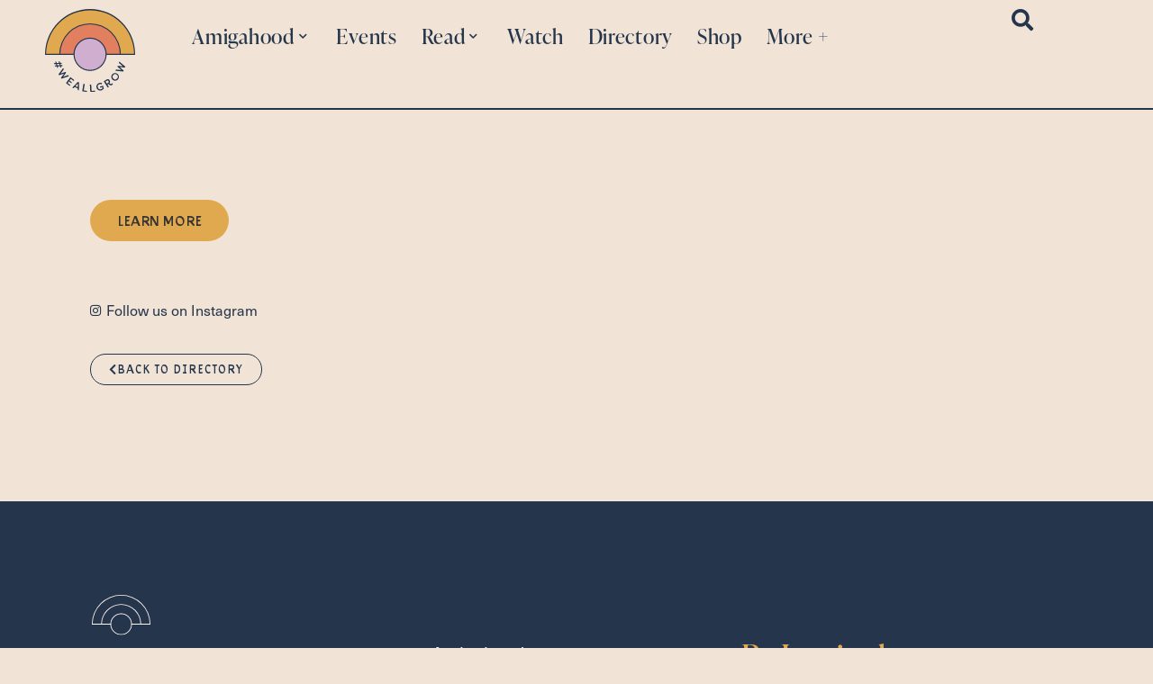

--- FILE ---
content_type: text/html; charset=UTF-8
request_url: https://www.weallgrowlatina.com/businesses/onlychild-design/
body_size: 21916
content:
<!doctype html>
<html lang="en-US">
<head>
	<meta charset="UTF-8">
	<meta name="viewport" content="width=device-width, initial-scale=1">
	<link rel="profile" href="https://gmpg.org/xfn/11">
	<script
				type="text/javascript"
				src="https://app.termly.io/resource-blocker/5cc01fa1-583b-4eae-90b3-4cdadb100b7d">
			</script><title>Onlychild Design | #WeAllGrow Latina</title>
<meta name='robots' content='max-image-preview:large' />
<link rel='dns-prefetch' href='//www.weallgrowlatina.com' />
<link rel='dns-prefetch' href='//www.googletagmanager.com' />
<link rel='dns-prefetch' href='//stats.wp.com' />
<link rel="alternate" type="application/rss+xml" title="#WeAllGrow Latina &raquo; Feed" href="https://www.weallgrowlatina.com/feed/" />
<link rel="alternate" type="application/rss+xml" title="#WeAllGrow Latina &raquo; Comments Feed" href="https://www.weallgrowlatina.com/comments/feed/" />
<link rel="alternate" title="oEmbed (JSON)" type="application/json+oembed" href="https://www.weallgrowlatina.com/wp-json/oembed/1.0/embed?url=https%3A%2F%2Fwww.weallgrowlatina.com%2Fbusinesses%2Fonlychild-design%2F" />
<link rel="alternate" title="oEmbed (XML)" type="text/xml+oembed" href="https://www.weallgrowlatina.com/wp-json/oembed/1.0/embed?url=https%3A%2F%2Fwww.weallgrowlatina.com%2Fbusinesses%2Fonlychild-design%2F&#038;format=xml" />
<link rel="stylesheet" type="text/css" href="https://use.typekit.net/vwi3bxh.css"><style id='wp-img-auto-sizes-contain-inline-css'>
img:is([sizes=auto i],[sizes^="auto," i]){contain-intrinsic-size:3000px 1500px}
/*# sourceURL=wp-img-auto-sizes-contain-inline-css */
</style>
<link rel='stylesheet' id='sbi_styles-css' href='https://www.weallgrowlatina.com/wp-content/plugins/instagram-feed/css/sbi-styles.min.css?ver=6.10.0' media='all' />
<link rel='stylesheet' id='premium-addons-css' href='https://www.weallgrowlatina.com/wp-content/plugins/premium-addons-for-elementor/assets/frontend/min-css/premium-addons.min.css?ver=4.11.53' media='all' />
<link rel='stylesheet' id='premium-pro-css' href='https://www.weallgrowlatina.com/wp-content/plugins/premium-addons-pro/assets/frontend/min-css/premium-addons.min.css?ver=2.9.31' media='all' />
<style id='wp-emoji-styles-inline-css'>

	img.wp-smiley, img.emoji {
		display: inline !important;
		border: none !important;
		box-shadow: none !important;
		height: 1em !important;
		width: 1em !important;
		margin: 0 0.07em !important;
		vertical-align: -0.1em !important;
		background: none !important;
		padding: 0 !important;
	}
/*# sourceURL=wp-emoji-styles-inline-css */
</style>
<link rel='stylesheet' id='wp-block-library-css' href='https://www.weallgrowlatina.com/wp-includes/css/dist/block-library/style.min.css?ver=6.9' media='all' />
<style id='safe-svg-svg-icon-style-inline-css'>
.safe-svg-cover{text-align:center}.safe-svg-cover .safe-svg-inside{display:inline-block;max-width:100%}.safe-svg-cover svg{fill:currentColor;height:100%;max-height:100%;max-width:100%;width:100%}

/*# sourceURL=https://www.weallgrowlatina.com/wp-content/plugins/safe-svg/dist/safe-svg-block-frontend.css */
</style>
<link rel='stylesheet' id='mediaelement-css' href='https://www.weallgrowlatina.com/wp-includes/js/mediaelement/mediaelementplayer-legacy.min.css?ver=4.2.17' media='all' />
<link rel='stylesheet' id='wp-mediaelement-css' href='https://www.weallgrowlatina.com/wp-includes/js/mediaelement/wp-mediaelement.min.css?ver=6.9' media='all' />
<style id='jetpack-sharing-buttons-style-inline-css'>
.jetpack-sharing-buttons__services-list{display:flex;flex-direction:row;flex-wrap:wrap;gap:0;list-style-type:none;margin:5px;padding:0}.jetpack-sharing-buttons__services-list.has-small-icon-size{font-size:12px}.jetpack-sharing-buttons__services-list.has-normal-icon-size{font-size:16px}.jetpack-sharing-buttons__services-list.has-large-icon-size{font-size:24px}.jetpack-sharing-buttons__services-list.has-huge-icon-size{font-size:36px}@media print{.jetpack-sharing-buttons__services-list{display:none!important}}.editor-styles-wrapper .wp-block-jetpack-sharing-buttons{gap:0;padding-inline-start:0}ul.jetpack-sharing-buttons__services-list.has-background{padding:1.25em 2.375em}
/*# sourceURL=https://www.weallgrowlatina.com/wp-content/plugins/jetpack/_inc/blocks/sharing-buttons/view.css */
</style>
<link rel='stylesheet' id='jet-engine-frontend-css' href='https://www.weallgrowlatina.com/wp-content/plugins/jet-engine/assets/css/frontend.css?ver=3.6.1.1' media='all' />
<style id='global-styles-inline-css'>
:root{--wp--preset--aspect-ratio--square: 1;--wp--preset--aspect-ratio--4-3: 4/3;--wp--preset--aspect-ratio--3-4: 3/4;--wp--preset--aspect-ratio--3-2: 3/2;--wp--preset--aspect-ratio--2-3: 2/3;--wp--preset--aspect-ratio--16-9: 16/9;--wp--preset--aspect-ratio--9-16: 9/16;--wp--preset--color--black: #000000;--wp--preset--color--cyan-bluish-gray: #abb8c3;--wp--preset--color--white: #ffffff;--wp--preset--color--pale-pink: #f78da7;--wp--preset--color--vivid-red: #cf2e2e;--wp--preset--color--luminous-vivid-orange: #ff6900;--wp--preset--color--luminous-vivid-amber: #fcb900;--wp--preset--color--light-green-cyan: #7bdcb5;--wp--preset--color--vivid-green-cyan: #00d084;--wp--preset--color--pale-cyan-blue: #8ed1fc;--wp--preset--color--vivid-cyan-blue: #0693e3;--wp--preset--color--vivid-purple: #9b51e0;--wp--preset--gradient--vivid-cyan-blue-to-vivid-purple: linear-gradient(135deg,rgb(6,147,227) 0%,rgb(155,81,224) 100%);--wp--preset--gradient--light-green-cyan-to-vivid-green-cyan: linear-gradient(135deg,rgb(122,220,180) 0%,rgb(0,208,130) 100%);--wp--preset--gradient--luminous-vivid-amber-to-luminous-vivid-orange: linear-gradient(135deg,rgb(252,185,0) 0%,rgb(255,105,0) 100%);--wp--preset--gradient--luminous-vivid-orange-to-vivid-red: linear-gradient(135deg,rgb(255,105,0) 0%,rgb(207,46,46) 100%);--wp--preset--gradient--very-light-gray-to-cyan-bluish-gray: linear-gradient(135deg,rgb(238,238,238) 0%,rgb(169,184,195) 100%);--wp--preset--gradient--cool-to-warm-spectrum: linear-gradient(135deg,rgb(74,234,220) 0%,rgb(151,120,209) 20%,rgb(207,42,186) 40%,rgb(238,44,130) 60%,rgb(251,105,98) 80%,rgb(254,248,76) 100%);--wp--preset--gradient--blush-light-purple: linear-gradient(135deg,rgb(255,206,236) 0%,rgb(152,150,240) 100%);--wp--preset--gradient--blush-bordeaux: linear-gradient(135deg,rgb(254,205,165) 0%,rgb(254,45,45) 50%,rgb(107,0,62) 100%);--wp--preset--gradient--luminous-dusk: linear-gradient(135deg,rgb(255,203,112) 0%,rgb(199,81,192) 50%,rgb(65,88,208) 100%);--wp--preset--gradient--pale-ocean: linear-gradient(135deg,rgb(255,245,203) 0%,rgb(182,227,212) 50%,rgb(51,167,181) 100%);--wp--preset--gradient--electric-grass: linear-gradient(135deg,rgb(202,248,128) 0%,rgb(113,206,126) 100%);--wp--preset--gradient--midnight: linear-gradient(135deg,rgb(2,3,129) 0%,rgb(40,116,252) 100%);--wp--preset--font-size--small: 13px;--wp--preset--font-size--medium: 20px;--wp--preset--font-size--large: 36px;--wp--preset--font-size--x-large: 42px;--wp--preset--spacing--20: 0.44rem;--wp--preset--spacing--30: 0.67rem;--wp--preset--spacing--40: 1rem;--wp--preset--spacing--50: 1.5rem;--wp--preset--spacing--60: 2.25rem;--wp--preset--spacing--70: 3.38rem;--wp--preset--spacing--80: 5.06rem;--wp--preset--shadow--natural: 6px 6px 9px rgba(0, 0, 0, 0.2);--wp--preset--shadow--deep: 12px 12px 50px rgba(0, 0, 0, 0.4);--wp--preset--shadow--sharp: 6px 6px 0px rgba(0, 0, 0, 0.2);--wp--preset--shadow--outlined: 6px 6px 0px -3px rgb(255, 255, 255), 6px 6px rgb(0, 0, 0);--wp--preset--shadow--crisp: 6px 6px 0px rgb(0, 0, 0);}:root { --wp--style--global--content-size: 800px;--wp--style--global--wide-size: 1200px; }:where(body) { margin: 0; }.wp-site-blocks > .alignleft { float: left; margin-right: 2em; }.wp-site-blocks > .alignright { float: right; margin-left: 2em; }.wp-site-blocks > .aligncenter { justify-content: center; margin-left: auto; margin-right: auto; }:where(.wp-site-blocks) > * { margin-block-start: 24px; margin-block-end: 0; }:where(.wp-site-blocks) > :first-child { margin-block-start: 0; }:where(.wp-site-blocks) > :last-child { margin-block-end: 0; }:root { --wp--style--block-gap: 24px; }:root :where(.is-layout-flow) > :first-child{margin-block-start: 0;}:root :where(.is-layout-flow) > :last-child{margin-block-end: 0;}:root :where(.is-layout-flow) > *{margin-block-start: 24px;margin-block-end: 0;}:root :where(.is-layout-constrained) > :first-child{margin-block-start: 0;}:root :where(.is-layout-constrained) > :last-child{margin-block-end: 0;}:root :where(.is-layout-constrained) > *{margin-block-start: 24px;margin-block-end: 0;}:root :where(.is-layout-flex){gap: 24px;}:root :where(.is-layout-grid){gap: 24px;}.is-layout-flow > .alignleft{float: left;margin-inline-start: 0;margin-inline-end: 2em;}.is-layout-flow > .alignright{float: right;margin-inline-start: 2em;margin-inline-end: 0;}.is-layout-flow > .aligncenter{margin-left: auto !important;margin-right: auto !important;}.is-layout-constrained > .alignleft{float: left;margin-inline-start: 0;margin-inline-end: 2em;}.is-layout-constrained > .alignright{float: right;margin-inline-start: 2em;margin-inline-end: 0;}.is-layout-constrained > .aligncenter{margin-left: auto !important;margin-right: auto !important;}.is-layout-constrained > :where(:not(.alignleft):not(.alignright):not(.alignfull)){max-width: var(--wp--style--global--content-size);margin-left: auto !important;margin-right: auto !important;}.is-layout-constrained > .alignwide{max-width: var(--wp--style--global--wide-size);}body .is-layout-flex{display: flex;}.is-layout-flex{flex-wrap: wrap;align-items: center;}.is-layout-flex > :is(*, div){margin: 0;}body .is-layout-grid{display: grid;}.is-layout-grid > :is(*, div){margin: 0;}body{padding-top: 0px;padding-right: 0px;padding-bottom: 0px;padding-left: 0px;}a:where(:not(.wp-element-button)){text-decoration: underline;}:root :where(.wp-element-button, .wp-block-button__link){background-color: #32373c;border-width: 0;color: #fff;font-family: inherit;font-size: inherit;font-style: inherit;font-weight: inherit;letter-spacing: inherit;line-height: inherit;padding-top: calc(0.667em + 2px);padding-right: calc(1.333em + 2px);padding-bottom: calc(0.667em + 2px);padding-left: calc(1.333em + 2px);text-decoration: none;text-transform: inherit;}.has-black-color{color: var(--wp--preset--color--black) !important;}.has-cyan-bluish-gray-color{color: var(--wp--preset--color--cyan-bluish-gray) !important;}.has-white-color{color: var(--wp--preset--color--white) !important;}.has-pale-pink-color{color: var(--wp--preset--color--pale-pink) !important;}.has-vivid-red-color{color: var(--wp--preset--color--vivid-red) !important;}.has-luminous-vivid-orange-color{color: var(--wp--preset--color--luminous-vivid-orange) !important;}.has-luminous-vivid-amber-color{color: var(--wp--preset--color--luminous-vivid-amber) !important;}.has-light-green-cyan-color{color: var(--wp--preset--color--light-green-cyan) !important;}.has-vivid-green-cyan-color{color: var(--wp--preset--color--vivid-green-cyan) !important;}.has-pale-cyan-blue-color{color: var(--wp--preset--color--pale-cyan-blue) !important;}.has-vivid-cyan-blue-color{color: var(--wp--preset--color--vivid-cyan-blue) !important;}.has-vivid-purple-color{color: var(--wp--preset--color--vivid-purple) !important;}.has-black-background-color{background-color: var(--wp--preset--color--black) !important;}.has-cyan-bluish-gray-background-color{background-color: var(--wp--preset--color--cyan-bluish-gray) !important;}.has-white-background-color{background-color: var(--wp--preset--color--white) !important;}.has-pale-pink-background-color{background-color: var(--wp--preset--color--pale-pink) !important;}.has-vivid-red-background-color{background-color: var(--wp--preset--color--vivid-red) !important;}.has-luminous-vivid-orange-background-color{background-color: var(--wp--preset--color--luminous-vivid-orange) !important;}.has-luminous-vivid-amber-background-color{background-color: var(--wp--preset--color--luminous-vivid-amber) !important;}.has-light-green-cyan-background-color{background-color: var(--wp--preset--color--light-green-cyan) !important;}.has-vivid-green-cyan-background-color{background-color: var(--wp--preset--color--vivid-green-cyan) !important;}.has-pale-cyan-blue-background-color{background-color: var(--wp--preset--color--pale-cyan-blue) !important;}.has-vivid-cyan-blue-background-color{background-color: var(--wp--preset--color--vivid-cyan-blue) !important;}.has-vivid-purple-background-color{background-color: var(--wp--preset--color--vivid-purple) !important;}.has-black-border-color{border-color: var(--wp--preset--color--black) !important;}.has-cyan-bluish-gray-border-color{border-color: var(--wp--preset--color--cyan-bluish-gray) !important;}.has-white-border-color{border-color: var(--wp--preset--color--white) !important;}.has-pale-pink-border-color{border-color: var(--wp--preset--color--pale-pink) !important;}.has-vivid-red-border-color{border-color: var(--wp--preset--color--vivid-red) !important;}.has-luminous-vivid-orange-border-color{border-color: var(--wp--preset--color--luminous-vivid-orange) !important;}.has-luminous-vivid-amber-border-color{border-color: var(--wp--preset--color--luminous-vivid-amber) !important;}.has-light-green-cyan-border-color{border-color: var(--wp--preset--color--light-green-cyan) !important;}.has-vivid-green-cyan-border-color{border-color: var(--wp--preset--color--vivid-green-cyan) !important;}.has-pale-cyan-blue-border-color{border-color: var(--wp--preset--color--pale-cyan-blue) !important;}.has-vivid-cyan-blue-border-color{border-color: var(--wp--preset--color--vivid-cyan-blue) !important;}.has-vivid-purple-border-color{border-color: var(--wp--preset--color--vivid-purple) !important;}.has-vivid-cyan-blue-to-vivid-purple-gradient-background{background: var(--wp--preset--gradient--vivid-cyan-blue-to-vivid-purple) !important;}.has-light-green-cyan-to-vivid-green-cyan-gradient-background{background: var(--wp--preset--gradient--light-green-cyan-to-vivid-green-cyan) !important;}.has-luminous-vivid-amber-to-luminous-vivid-orange-gradient-background{background: var(--wp--preset--gradient--luminous-vivid-amber-to-luminous-vivid-orange) !important;}.has-luminous-vivid-orange-to-vivid-red-gradient-background{background: var(--wp--preset--gradient--luminous-vivid-orange-to-vivid-red) !important;}.has-very-light-gray-to-cyan-bluish-gray-gradient-background{background: var(--wp--preset--gradient--very-light-gray-to-cyan-bluish-gray) !important;}.has-cool-to-warm-spectrum-gradient-background{background: var(--wp--preset--gradient--cool-to-warm-spectrum) !important;}.has-blush-light-purple-gradient-background{background: var(--wp--preset--gradient--blush-light-purple) !important;}.has-blush-bordeaux-gradient-background{background: var(--wp--preset--gradient--blush-bordeaux) !important;}.has-luminous-dusk-gradient-background{background: var(--wp--preset--gradient--luminous-dusk) !important;}.has-pale-ocean-gradient-background{background: var(--wp--preset--gradient--pale-ocean) !important;}.has-electric-grass-gradient-background{background: var(--wp--preset--gradient--electric-grass) !important;}.has-midnight-gradient-background{background: var(--wp--preset--gradient--midnight) !important;}.has-small-font-size{font-size: var(--wp--preset--font-size--small) !important;}.has-medium-font-size{font-size: var(--wp--preset--font-size--medium) !important;}.has-large-font-size{font-size: var(--wp--preset--font-size--large) !important;}.has-x-large-font-size{font-size: var(--wp--preset--font-size--x-large) !important;}
:root :where(.wp-block-pullquote){font-size: 1.5em;line-height: 1.6;}
/*# sourceURL=global-styles-inline-css */
</style>
<link rel='stylesheet' id='qi-addons-for-elementor-grid-style-css' href='https://www.weallgrowlatina.com/wp-content/plugins/qi-addons-for-elementor/assets/css/grid.min.css?ver=1.9.5' media='all' />
<link rel='stylesheet' id='qi-addons-for-elementor-helper-parts-style-css' href='https://www.weallgrowlatina.com/wp-content/plugins/qi-addons-for-elementor/assets/css/helper-parts.min.css?ver=1.9.5' media='all' />
<link rel='stylesheet' id='qi-addons-for-elementor-style-css' href='https://www.weallgrowlatina.com/wp-content/plugins/qi-addons-for-elementor/assets/css/main.min.css?ver=1.9.5' media='all' />
<link rel='stylesheet' id='hello-elementor-css' href='https://www.weallgrowlatina.com/wp-content/themes/hello-elementor/style.min.css?ver=3.3.0' media='all' />
<link rel='stylesheet' id='hello-elementor-theme-style-css' href='https://www.weallgrowlatina.com/wp-content/themes/hello-elementor/theme.min.css?ver=3.3.0' media='all' />
<link rel='stylesheet' id='hello-elementor-header-footer-css' href='https://www.weallgrowlatina.com/wp-content/themes/hello-elementor/header-footer.min.css?ver=3.3.0' media='all' />
<link rel='stylesheet' id='elementor-frontend-css' href='https://www.weallgrowlatina.com/wp-content/uploads/elementor/css/custom-frontend.min.css?ver=1765300227' media='all' />
<link rel='stylesheet' id='elementor-post-12-css' href='https://www.weallgrowlatina.com/wp-content/uploads/elementor/css/post-12.css?ver=1765300227' media='all' />
<link rel='stylesheet' id='jet-fb-option-field-select-css' href='https://www.weallgrowlatina.com/wp-content/plugins/jetformbuilder/modules/option-field/assets/build/select.css?ver=0edd78a6f12e2b918b82' media='all' />
<link rel='stylesheet' id='jet-fb-option-field-checkbox-css' href='https://www.weallgrowlatina.com/wp-content/plugins/jetformbuilder/modules/option-field/assets/build/checkbox.css?ver=6e25adbbae5a5d1bb65e' media='all' />
<link rel='stylesheet' id='jet-fb-option-field-radio-css' href='https://www.weallgrowlatina.com/wp-content/plugins/jetformbuilder/modules/option-field/assets/build/radio.css?ver=7c6d0d4d7df91e6bd6a4' media='all' />
<link rel='stylesheet' id='jet-fb-advanced-choices-css' href='https://www.weallgrowlatina.com/wp-content/plugins/jetformbuilder/modules/advanced-choices/assets/build/main.css?ver=ca05550a7cac3b9b55a3' media='all' />
<link rel='stylesheet' id='jet-fb-wysiwyg-css' href='https://www.weallgrowlatina.com/wp-content/plugins/jetformbuilder/modules/wysiwyg/assets/build/wysiwyg.css?ver=5a4d16fb6d7a94700261' media='all' />
<link rel='stylesheet' id='jet-fb-switcher-css' href='https://www.weallgrowlatina.com/wp-content/plugins/jetformbuilder/modules/switcher/assets/build/switcher.css?ver=06c887a8b9195e5a119d' media='all' />
<link rel='stylesheet' id='widget-image-css' href='https://www.weallgrowlatina.com/wp-content/plugins/elementor/assets/css/widget-image.min.css?ver=3.33.4' media='all' />
<link rel='stylesheet' id='dashicons-css' href='https://www.weallgrowlatina.com/wp-includes/css/dashicons.min.css?ver=6.9' media='all' />
<link rel='stylesheet' id='font-awesome-5-all-css' href='https://www.weallgrowlatina.com/wp-content/plugins/elementor/assets/lib/font-awesome/css/all.min.css?ver=4.11.53' media='all' />
<link rel='stylesheet' id='e-sticky-css' href='https://www.weallgrowlatina.com/wp-content/plugins/elementor-pro/assets/css/modules/sticky.min.css?ver=3.27.4' media='all' />
<link rel='stylesheet' id='widget-heading-css' href='https://www.weallgrowlatina.com/wp-content/plugins/elementor/assets/css/widget-heading.min.css?ver=3.33.4' media='all' />
<link rel='stylesheet' id='e-animation-float-css' href='https://www.weallgrowlatina.com/wp-content/plugins/elementor/assets/lib/animations/styles/e-animation-float.min.css?ver=3.33.4' media='all' />
<link rel='stylesheet' id='widget-social-icons-css' href='https://www.weallgrowlatina.com/wp-content/plugins/elementor/assets/css/widget-social-icons.min.css?ver=3.33.4' media='all' />
<link rel='stylesheet' id='e-apple-webkit-css' href='https://www.weallgrowlatina.com/wp-content/uploads/elementor/css/custom-apple-webkit.min.css?ver=1765300227' media='all' />
<link rel='stylesheet' id='widget-icon-list-css' href='https://www.weallgrowlatina.com/wp-content/uploads/elementor/css/custom-widget-icon-list.min.css?ver=1765300227' media='all' />
<link rel='stylesheet' id='e-motion-fx-css' href='https://www.weallgrowlatina.com/wp-content/plugins/elementor-pro/assets/css/modules/motion-fx.min.css?ver=3.27.4' media='all' />
<link rel='stylesheet' id='widget-search-form-css' href='https://www.weallgrowlatina.com/wp-content/plugins/elementor-pro/assets/css/widget-search-form.min.css?ver=3.27.4' media='all' />
<link rel='stylesheet' id='elementor-icons-shared-0-css' href='https://www.weallgrowlatina.com/wp-content/plugins/elementor/assets/lib/font-awesome/css/fontawesome.min.css?ver=5.15.3' media='all' />
<link rel='stylesheet' id='elementor-icons-fa-solid-css' href='https://www.weallgrowlatina.com/wp-content/plugins/elementor/assets/lib/font-awesome/css/solid.min.css?ver=5.15.3' media='all' />
<link rel='stylesheet' id='widget-toggle-css' href='https://www.weallgrowlatina.com/wp-content/uploads/elementor/css/custom-widget-toggle.min.css?ver=1765300227' media='all' />
<link rel='stylesheet' id='e-animation-fadeIn-css' href='https://www.weallgrowlatina.com/wp-content/plugins/elementor/assets/lib/animations/styles/fadeIn.min.css?ver=3.33.4' media='all' />
<link rel='stylesheet' id='e-popup-css' href='https://www.weallgrowlatina.com/wp-content/plugins/elementor-pro/assets/css/conditionals/popup.min.css?ver=3.27.4' media='all' />
<link rel='stylesheet' id='widget-divider-css' href='https://www.weallgrowlatina.com/wp-content/plugins/elementor/assets/css/widget-divider.min.css?ver=3.33.4' media='all' />
<link rel='stylesheet' id='elementor-icons-css' href='https://www.weallgrowlatina.com/wp-content/plugins/elementor/assets/lib/eicons/css/elementor-icons.min.css?ver=5.44.0' media='all' />
<link rel='stylesheet' id='sbistyles-css' href='https://www.weallgrowlatina.com/wp-content/plugins/instagram-feed/css/sbi-styles.min.css?ver=6.10.0' media='all' />
<link rel='stylesheet' id='elementor-post-16918-css' href='https://www.weallgrowlatina.com/wp-content/uploads/elementor/css/post-16918.css?ver=1765300229' media='all' />
<link rel='stylesheet' id='elementor-post-29-css' href='https://www.weallgrowlatina.com/wp-content/uploads/elementor/css/post-29.css?ver=1765300229' media='all' />
<link rel='stylesheet' id='elementor-post-9236-css' href='https://www.weallgrowlatina.com/wp-content/uploads/elementor/css/post-9236.css?ver=1765300263' media='all' />
<link rel='stylesheet' id='elementor-post-21510-css' href='https://www.weallgrowlatina.com/wp-content/uploads/elementor/css/post-21510.css?ver=1765300229' media='all' />
<link rel='stylesheet' id='elementor-post-21489-css' href='https://www.weallgrowlatina.com/wp-content/uploads/elementor/css/post-21489.css?ver=1765300229' media='all' />
<link rel='stylesheet' id='elementor-post-21287-css' href='https://www.weallgrowlatina.com/wp-content/uploads/elementor/css/post-21287.css?ver=1765300229' media='all' />
<link rel='stylesheet' id='elementor-post-133-css' href='https://www.weallgrowlatina.com/wp-content/uploads/elementor/css/post-133.css?ver=1765300229' media='all' />
<link rel='stylesheet' id='elementor-post-45-css' href='https://www.weallgrowlatina.com/wp-content/uploads/elementor/css/post-45.css?ver=1765300230' media='all' />
<link rel='stylesheet' id='swiper-css' href='https://www.weallgrowlatina.com/wp-content/plugins/qi-addons-for-elementor/assets/plugins/swiper/8.4.5/swiper.min.css?ver=8.4.5' media='all' />
<link rel='stylesheet' id='hello-elementor-child-style-css' href='https://www.weallgrowlatina.com/wp-content/themes/weallgrow/style.css?ver=1.0.0' media='all' />
<link rel='stylesheet' id='ecs-styles-css' href='https://www.weallgrowlatina.com/wp-content/plugins/ele-custom-skin/assets/css/ecs-style.css?ver=3.1.9' media='all' />
<link rel='stylesheet' id='elementor-post-945-css' href='https://www.weallgrowlatina.com/wp-content/uploads/elementor/css/post-945.css?ver=1719904839' media='all' />
<link rel='stylesheet' id='elementor-post-1682-css' href='https://www.weallgrowlatina.com/wp-content/uploads/elementor/css/post-1682.css?ver=1654200228' media='all' />
<link rel='stylesheet' id='elementor-post-2700-css' href='https://www.weallgrowlatina.com/wp-content/uploads/elementor/css/post-2700.css?ver=1651273131' media='all' />
<link rel='stylesheet' id='elementor-post-2845-css' href='https://www.weallgrowlatina.com/wp-content/uploads/elementor/css/post-2845.css?ver=1654200233' media='all' />
<link rel='stylesheet' id='elementor-post-2852-css' href='https://www.weallgrowlatina.com/wp-content/uploads/elementor/css/post-2852.css?ver=1660602341' media='all' />
<link rel='stylesheet' id='elementor-post-2883-css' href='https://www.weallgrowlatina.com/wp-content/uploads/elementor/css/post-2883.css?ver=1660602361' media='all' />
<link rel='stylesheet' id='elementor-post-3059-css' href='https://www.weallgrowlatina.com/wp-content/uploads/elementor/css/post-3059.css?ver=1651432430' media='all' />
<link rel='stylesheet' id='elementor-gf-local-robotoslab-css' href='https://www.weallgrowlatina.com/wp-content/uploads/elementor/google-fonts/css/robotoslab.css?ver=1745338093' media='all' />
<link rel='stylesheet' id='elementor-gf-local-raleway-css' href='https://www.weallgrowlatina.com/wp-content/uploads/elementor/google-fonts/css/raleway.css?ver=1745338148' media='all' />
<link rel='stylesheet' id='elementor-gf-local-playfairdisplay-css' href='https://www.weallgrowlatina.com/wp-content/uploads/elementor/google-fonts/css/playfairdisplay.css?ver=1745338175' media='all' />
<link rel='stylesheet' id='elementor-icons-fa-brands-css' href='https://www.weallgrowlatina.com/wp-content/plugins/elementor/assets/lib/font-awesome/css/brands.min.css?ver=5.15.3' media='all' />
<script src="https://www.weallgrowlatina.com/wp-includes/js/jquery/jquery.min.js?ver=3.7.1" id="jquery-core-js"></script>
<script src="https://www.weallgrowlatina.com/wp-includes/js/jquery/jquery-migrate.min.js?ver=3.4.1" id="jquery-migrate-js"></script>
<script src="https://www.weallgrowlatina.com/wp-content/plugins/premium-addons-for-elementor/assets/frontend/min-js/headroom.min.js?ver=4.11.53" id="pa-headroom-js"></script>

<!-- Google tag (gtag.js) snippet added by Site Kit -->
<!-- Google Analytics snippet added by Site Kit -->
<script src="https://www.googletagmanager.com/gtag/js?id=G-WWEB354CCH" id="google_gtagjs-js" async></script>
<script id="google_gtagjs-js-after">
window.dataLayer = window.dataLayer || [];function gtag(){dataLayer.push(arguments);}
gtag("set","linker",{"domains":["www.weallgrowlatina.com"]});
gtag("js", new Date());
gtag("set", "developer_id.dZTNiMT", true);
gtag("config", "G-WWEB354CCH");
//# sourceURL=google_gtagjs-js-after
</script>
<script id="ecs_ajax_load-js-extra">
var ecs_ajax_params = {"ajaxurl":"https://www.weallgrowlatina.com/wp-admin/admin-ajax.php","posts":"{\"page\":0,\"businesses\":\"onlychild-design\",\"post_type\":\"businesses\",\"name\":\"onlychild-design\",\"error\":\"\",\"m\":\"\",\"p\":0,\"post_parent\":\"\",\"subpost\":\"\",\"subpost_id\":\"\",\"attachment\":\"\",\"attachment_id\":0,\"pagename\":\"\",\"page_id\":0,\"second\":\"\",\"minute\":\"\",\"hour\":\"\",\"day\":0,\"monthnum\":0,\"year\":0,\"w\":0,\"category_name\":\"\",\"tag\":\"\",\"cat\":\"\",\"tag_id\":\"\",\"author\":\"\",\"author_name\":\"\",\"feed\":\"\",\"tb\":\"\",\"paged\":0,\"meta_key\":\"\",\"meta_value\":\"\",\"preview\":\"\",\"s\":\"\",\"sentence\":\"\",\"title\":\"\",\"fields\":\"all\",\"menu_order\":\"\",\"embed\":\"\",\"category__in\":[],\"category__not_in\":[],\"category__and\":[],\"post__in\":[],\"post__not_in\":[],\"post_name__in\":[],\"tag__in\":[],\"tag__not_in\":[],\"tag__and\":[],\"tag_slug__in\":[],\"tag_slug__and\":[],\"post_parent__in\":[],\"post_parent__not_in\":[],\"author__in\":[],\"author__not_in\":[],\"search_columns\":[],\"ignore_sticky_posts\":false,\"suppress_filters\":false,\"cache_results\":true,\"update_post_term_cache\":true,\"update_menu_item_cache\":false,\"lazy_load_term_meta\":true,\"update_post_meta_cache\":true,\"posts_per_page\":10,\"nopaging\":false,\"comments_per_page\":\"50\",\"no_found_rows\":false,\"order\":\"DESC\"}"};
//# sourceURL=ecs_ajax_load-js-extra
</script>
<script src="https://www.weallgrowlatina.com/wp-content/plugins/ele-custom-skin/assets/js/ecs_ajax_pagination.js?ver=3.1.9" id="ecs_ajax_load-js"></script>
<script src="https://www.weallgrowlatina.com/wp-content/plugins/ele-custom-skin/assets/js/ecs.js?ver=3.1.9" id="ecs-script-js"></script>
<link rel="https://api.w.org/" href="https://www.weallgrowlatina.com/wp-json/" /><link rel="alternate" title="JSON" type="application/json" href="https://www.weallgrowlatina.com/wp-json/wp/v2/businesses/9717" /><link rel="EditURI" type="application/rsd+xml" title="RSD" href="https://www.weallgrowlatina.com/xmlrpc.php?rsd" />
<meta name="generator" content="WordPress 6.9" />
<link rel='shortlink' href='https://www.weallgrowlatina.com/?p=9717' />
<meta name="generator" content="Site Kit by Google 1.167.0" /><script defer="defer" src="https://static.samcart.com/checkouts/sc-slide-script.js"></script>
	<style>img#wpstats{display:none}</style>
		<meta name="generator" content="Elementor 3.33.4; features: additional_custom_breakpoints; settings: css_print_method-external, google_font-enabled, font_display-auto">
<!-- SEO meta tags powered by SmartCrawl https://wpmudev.com/project/smartcrawl-wordpress-seo/ -->
<link rel="canonical" href="https://www.weallgrowlatina.com/businesses/onlychild-design/" />
<script type="application/ld+json">{"@context":"https:\/\/schema.org","@graph":[{"@type":"Organization","@id":"https:\/\/www.weallgrowlatina.com\/#schema-publishing-organization","url":"https:\/\/www.weallgrowlatina.com","name":"#WeAllGrow Latina","logo":{"@type":"ImageObject","@id":"https:\/\/www.weallgrowlatina.com\/#schema-organization-logo","url":"https:\/\/www.weallgrowlatina.com\/wp-content\/uploads\/2022\/03\/WeAllGrow-Logo.svg","height":60,"width":60}},{"@type":"WebSite","@id":"https:\/\/www.weallgrowlatina.com\/#schema-website","url":"https:\/\/www.weallgrowlatina.com","name":"#WeAllGrow Latina","encoding":"UTF-8","potentialAction":{"@type":"SearchAction","target":"https:\/\/www.weallgrowlatina.com\/search\/{search_term_string}\/","query-input":"required name=search_term_string"},"image":{"@type":"ImageObject","@id":"https:\/\/www.weallgrowlatina.com\/#schema-site-logo","url":"https:\/\/www.weallgrowlatina.com\/wp-content\/uploads\/2022\/03\/WeAllGrow-Logo.svg","height":116,"width":127}},{"@type":"BreadcrumbList","@id":"https:\/\/www.weallgrowlatina.com\/businesses\/onlychild-design?page&businesses=onlychild-design&post_type=businesses&name=onlychild-design\/#breadcrumb","itemListElement":[{"@type":"ListItem","position":1,"name":"Home","item":"https:\/\/www.weallgrowlatina.com"},{"@type":"ListItem","position":2,"name":"Businesses","item":"https:\/\/www.weallgrowlatina.com\/businesses\/"},{"@type":"ListItem","position":3,"name":"Onlychild Design"}]},{"@type":"Person","@id":"https:\/\/www.weallgrowlatina.com\/author\/ana-flores\/#schema-author","name":"Ana Flores","url":"https:\/\/www.weallgrowlatina.com\/author\/ana-flores\/"},{"@type":"WebPage","@id":"https:\/\/www.weallgrowlatina.com\/businesses\/onlychild-design\/#schema-webpage","isPartOf":{"@id":"https:\/\/www.weallgrowlatina.com\/#schema-website"},"publisher":{"@id":"https:\/\/www.weallgrowlatina.com\/#schema-publishing-organization"},"url":"https:\/\/www.weallgrowlatina.com\/businesses\/onlychild-design\/","hasPart":[{"@type":"SiteNavigationElement","@id":"https:\/\/www.weallgrowlatina.com\/businesses\/onlychild-design\/#schema-nav-element-5639","name":"","url":"https:\/\/www.weallgrowlatina.com\/"},{"@type":"SiteNavigationElement","@id":"https:\/\/www.weallgrowlatina.com\/businesses\/onlychild-design\/#schema-nav-element-5659","name":"Amigas","url":"#"},{"@type":"SiteNavigationElement","@id":"https:\/\/www.weallgrowlatina.com\/businesses\/onlychild-design\/#schema-nav-element-5641","name":"Join Amigas","url":"https:\/\/www.weallgrowlatina.com\/amigas-old\/"},{"@type":"SiteNavigationElement","@id":"https:\/\/www.weallgrowlatina.com\/businesses\/onlychild-design\/#schema-nav-element-5657","name":"Discover","url":"#"},{"@type":"SiteNavigationElement","@id":"https:\/\/www.weallgrowlatina.com\/businesses\/onlychild-design\/#schema-nav-element-5644","name":"","url":"https:\/\/www.weallgrowlatina.com\/read\/"},{"@type":"SiteNavigationElement","@id":"https:\/\/www.weallgrowlatina.com\/businesses\/onlychild-design\/#schema-nav-element-5647","name":"","url":"https:\/\/www.weallgrowlatina.com\/heal\/"},{"@type":"SiteNavigationElement","@id":"https:\/\/www.weallgrowlatina.com\/businesses\/onlychild-design\/#schema-nav-element-5645","name":"","url":"https:\/\/www.weallgrowlatina.com\/commune\/"},{"@type":"SiteNavigationElement","@id":"https:\/\/www.weallgrowlatina.com\/businesses\/onlychild-design\/#schema-nav-element-5646","name":"","url":"https:\/\/www.weallgrowlatina.com\/grow\/"},{"@type":"SiteNavigationElement","@id":"https:\/\/www.weallgrowlatina.com\/businesses\/onlychild-design\/#schema-nav-element-5648","name":"","url":"https:\/\/www.weallgrowlatina.com\/watch\/"},{"@type":"SiteNavigationElement","@id":"https:\/\/www.weallgrowlatina.com\/businesses\/onlychild-design\/#schema-nav-element-5649","name":"","url":"https:\/\/www.weallgrowlatina.com\/resources\/"},{"@type":"SiteNavigationElement","@id":"https:\/\/www.weallgrowlatina.com\/businesses\/onlychild-design\/#schema-nav-element-5658","name":"Partner","url":"#"},{"@type":"SiteNavigationElement","@id":"https:\/\/www.weallgrowlatina.com\/businesses\/onlychild-design\/#schema-nav-element-5651","name":"","url":"https:\/\/www.weallgrowlatina.com\/partner-with-us\/"},{"@type":"SiteNavigationElement","@id":"https:\/\/www.weallgrowlatina.com\/businesses\/onlychild-design\/#schema-nav-element-5650","name":"","url":"https:\/\/www.weallgrowlatina.com\/partner-spotlight\/"},{"@type":"SiteNavigationElement","@id":"https:\/\/www.weallgrowlatina.com\/businesses\/onlychild-design\/#schema-nav-element-5652","name":"","url":"https:\/\/www.weallgrowlatina.com\/previous-campaigns\/"},{"@type":"SiteNavigationElement","@id":"https:\/\/www.weallgrowlatina.com\/businesses\/onlychild-design\/#schema-nav-element-5653","name":"Shop","url":"https:\/\/www.weallgrowlatina.com\/collection\/"},{"@type":"SiteNavigationElement","@id":"https:\/\/www.weallgrowlatina.com\/businesses\/onlychild-design\/#schema-nav-element-5654","name":"Events","url":"http:\/\/weallgrowsummit.com"},{"@type":"SiteNavigationElement","@id":"https:\/\/www.weallgrowlatina.com\/businesses\/onlychild-design\/#schema-nav-element-5640","name":"","url":"https:\/\/www.weallgrowlatina.com\/about-us\/"},{"@type":"SiteNavigationElement","@id":"https:\/\/www.weallgrowlatina.com\/businesses\/onlychild-design\/#schema-nav-element-5656","name":"","url":"https:\/\/www.weallgrowlatina.com\/press\/"},{"@type":"SiteNavigationElement","@id":"https:\/\/www.weallgrowlatina.com\/businesses\/onlychild-design\/#schema-nav-element-5655","name":"","url":"https:\/\/www.weallgrowlatina.com\/careers\/"}]},{"@type":"Article","mainEntityOfPage":{"@id":"https:\/\/www.weallgrowlatina.com\/businesses\/onlychild-design\/#schema-webpage"},"author":{"@id":"https:\/\/www.weallgrowlatina.com\/author\/ana-flores\/#schema-author"},"publisher":{"@id":"https:\/\/www.weallgrowlatina.com\/#schema-publishing-organization"},"dateModified":"2022-07-19T19:42:37","datePublished":"2022-07-19T19:42:37","headline":"Onlychild Design | #WeAllGrow Latina","description":"","name":"Onlychild Design"}]}</script>
<!-- /SEO -->

<link rel="stylesheet" href="https://use.typekit.net/ght6dzx.css">

<script>
  (function(w, d, t, h, s, n) {
    w.FlodeskObject = n;
    var fn = function() {
      (w[n].q = w[n].q || []).push(arguments);
    };
    w[n] = w[n] || fn;
    var f = d.getElementsByTagName(t)[0];
    var v = '?v=' + Math.floor(new Date().getTime() / (120 * 1000)) * 60;
    var sm = d.createElement(t);
    sm.async = true;
    sm.type = 'module';
    sm.src = h + s + '.mjs' + v;
    f.parentNode.insertBefore(sm, f);
    var sn = d.createElement(t);
    sn.async = true;
    sn.noModule = true;
    sn.src = h + s + '.js' + v;
    f.parentNode.insertBefore(sn, f);
  })(window, document, 'script', 'https://assets.flodesk.com', '/universal', 'fd');
</script>
			<style>
				.e-con.e-parent:nth-of-type(n+4):not(.e-lazyloaded):not(.e-no-lazyload),
				.e-con.e-parent:nth-of-type(n+4):not(.e-lazyloaded):not(.e-no-lazyload) * {
					background-image: none !important;
				}
				@media screen and (max-height: 1024px) {
					.e-con.e-parent:nth-of-type(n+3):not(.e-lazyloaded):not(.e-no-lazyload),
					.e-con.e-parent:nth-of-type(n+3):not(.e-lazyloaded):not(.e-no-lazyload) * {
						background-image: none !important;
					}
				}
				@media screen and (max-height: 640px) {
					.e-con.e-parent:nth-of-type(n+2):not(.e-lazyloaded):not(.e-no-lazyload),
					.e-con.e-parent:nth-of-type(n+2):not(.e-lazyloaded):not(.e-no-lazyload) * {
						background-image: none !important;
					}
				}
			</style>
						<meta name="theme-color" content="#F1E4D7">
			<link rel="icon" href="https://www.weallgrowlatina.com/wp-content/uploads/2022/03/WeAllGrow-Logo.svg" sizes="32x32" />
<link rel="icon" href="https://www.weallgrowlatina.com/wp-content/uploads/2022/03/WeAllGrow-Logo.svg" sizes="192x192" />
<link rel="apple-touch-icon" href="https://www.weallgrowlatina.com/wp-content/uploads/2022/03/WeAllGrow-Logo.svg" />
<meta name="msapplication-TileImage" content="https://www.weallgrowlatina.com/wp-content/uploads/2022/03/WeAllGrow-Logo.svg" />
		<style id="wp-custom-css">
			.header-icons .elementor-icon-list-icon {
    display: none!important;
}

.header-icons .elementor-icon-list-item:hover .elementor-icon-list-icon {
    display: inline-block!important;
}

.sticky-column{
position: sticky;
position: -webkit-sticky;
top: 100px;
bottom:100px;
}
.sticky-parent
.elementor-widget-wrap {
display: block!important;
}

.elementor-widget-premium-carousel-widget .premium-carousel-wrapper .slick-arrow:hover {
    background-color: transparent!important;
}

.blog-articles { font-size: 0.7em !important; }

.category-badge {
    border: solid 1px #25354C;
    padding-left:15px;
    padding-right:15px;
    border-radius:100px;
}

.heal-background {
background-color:#E0D2E4;
}


.qodef-addons-blog-slider.qodef-item-layout--boxed .qodef-e-inner {
    box-shadow: none!important;
	}

.directory-nav .premium-menu-link .premium-dropdown-icon {
    display: none !important;
}

.events-nav .premium-menu-link .premium-dropdown-icon {
    display: none !important;
}

.plus-nav .premium-menu-link .premium-dropdown-icon {
    display: none !important;
}

.nav-h5 {
	  font-family: "Facultad Regular", Sans-serif !important;
    font-weight: bold;
    margin-bottom: 27px;
}

.elementor-column.elementor-element[data-element_type="column"] > .elementor-widget-wrap.elementor-element-populated {
    align-content: flex-start !important;
    
}

			</style>
		</head>
<body class="wp-singular businesses-template-default single single-businesses postid-9717 wp-custom-logo wp-embed-responsive wp-theme-hello-elementor wp-child-theme-weallgrow qodef-qi--no-touch qi-addons-for-elementor-1.9.5 theme-default elementor-default elementor-kit-12 elementor-page-9236">


<a class="skip-link screen-reader-text" href="#content">Skip to content</a>

		<header data-elementor-type="header" data-elementor-id="16918" class="elementor elementor-16918 elementor-location-header" data-elementor-post-type="elementor_library">
					<header class="elementor-section elementor-top-section elementor-element elementor-element-77900e5e elementor-hidden-tablet elementor-hidden-mobile elementor-section-content-middle sticky-header  elementor-section-boxed elementor-section-height-default elementor-section-height-default" data-id="77900e5e" data-element_type="section" data-settings="{&quot;background_background&quot;:&quot;classic&quot;,&quot;sticky&quot;:&quot;top&quot;,&quot;sticky_on&quot;:[&quot;widescreen&quot;,&quot;desktop&quot;,&quot;laptop&quot;],&quot;sticky_effects_offset_laptop&quot;:90,&quot;animation_laptop&quot;:&quot;none&quot;,&quot;sticky_offset&quot;:0,&quot;sticky_effects_offset&quot;:0,&quot;sticky_anchor_link_offset&quot;:0}">
						<div class="elementor-container elementor-column-gap-no">
					<div class="elementor-column elementor-col-16 elementor-top-column elementor-element elementor-element-7d8b4f32" data-id="7d8b4f32" data-element_type="column">
			<div class="elementor-widget-wrap elementor-element-populated">
						<div class="elementor-element elementor-element-4c3d6bb6 elementor-widget__width-auto logo elementor-widget elementor-widget-image" data-id="4c3d6bb6" data-element_type="widget" data-widget_type="image.default">
				<div class="elementor-widget-container">
																<a href="https://www.weallgrowlatina.com/">
							<img width="127" height="116" src="https://www.weallgrowlatina.com/wp-content/uploads/2022/03/WeAllGrow-Logo.svg" class="attachment-large size-large wp-image-35" alt="WeAllGrow Logo" data-attachment-id="35" data-permalink="https://www.weallgrowlatina.com/weallgrow-logo/" data-orig-file="https://www.weallgrowlatina.com/wp-content/uploads/2022/03/WeAllGrow-Logo.svg" data-orig-size="127,116" data-comments-opened="1" data-image-meta="[]" data-image-title="WeAllGrow Logo" data-image-description="" data-image-caption="" data-medium-file="https://www.weallgrowlatina.com/wp-content/uploads/2022/03/WeAllGrow-Logo.svg" data-large-file="https://www.weallgrowlatina.com/wp-content/uploads/2022/03/WeAllGrow-Logo.svg" />								</a>
															</div>
				</div>
					</div>
		</div>
				<div class="elementor-column elementor-col-66 elementor-top-column elementor-element elementor-element-33011d59" data-id="33011d59" data-element_type="column" data-settings="{&quot;animation_laptop&quot;:&quot;none&quot;}">
			<div class="elementor-widget-wrap elementor-element-populated">
						<div class="elementor-element elementor-element-c32deb9 premium-nav-hor premium-nav-none premium-ham-dropdown elementor-widget elementor-widget-premium-nav-menu" data-id="c32deb9" data-element_type="widget" data-settings="{&quot;submenu_icon&quot;:{&quot;value&quot;:&quot;fas fa-chevron-down&quot;,&quot;library&quot;:&quot;fa-solid&quot;},&quot;_animation_laptop&quot;:&quot;none&quot;,&quot;submenu_item_icon&quot;:{&quot;value&quot;:&quot;&quot;,&quot;library&quot;:&quot;&quot;}}" data-widget_type="premium-nav-menu.default">
				<div class="elementor-widget-container">
								<div data-settings="{&quot;breakpoint&quot;:1024,&quot;mobileLayout&quot;:&quot;dropdown&quot;,&quot;mainLayout&quot;:&quot;hor&quot;,&quot;stretchDropdown&quot;:false,&quot;hoverEffect&quot;:&quot;&quot;,&quot;submenuEvent&quot;:&quot;hover&quot;,&quot;submenuTrigger&quot;:&quot;item&quot;,&quot;closeAfterClick&quot;:false,&quot;renderMobileMenu&quot;:true}" class="premium-nav-widget-container premium-nav-pointer-none" style="visibility:hidden; opacity:0;">
				<div class="premium-ver-inner-container">
									<div class="premium-hamburger-toggle premium-mobile-menu-icon" role="button" aria-label="Toggle Menu">
						<span class="premium-toggle-text">
							<i aria-hidden="true" class="fas fa-bars"></i>Menu						</span>
						<span class="premium-toggle-close">
							<i aria-hidden="true" class="fas fa-times"></i>Close						</span>
					</div>
												<div class="premium-nav-menu-container premium-nav-default">
								<ul id="menu-new-menu" class="premium-nav-menu premium-main-nav-menu"><li id="premium-nav-menu-item-17539" class="menu-item menu-item-type-custom menu-item-object-custom menu-item-has-children premium-nav-menu-item premium-mega-nav-item menu-item-has-children premium-mega-item-static premium-item-anchor" data-full-width="true"><a href="#" class="premium-menu-link premium-menu-link-parent premium-lq__none">Amigahood<i class="fas fa-chevron-down premium-dropdown-icon"></i></a>
<ul class="premium-sub-menu premium-lq__none">
	<li id="premium-nav-menu-item-21532" class="menu-item menu-item-type-custom menu-item-object-custom premium-nav-menu-item premium-sub-menu-item premium-item-anchor"><a href="#" class="premium-menu-link premium-sub-menu-link">.</a></li>
</ul>
<div id="premium-mega-content-17539" class="premium-mega-content-container" style="width:1170px"><style>.elementor-widget-section .premium-global-cursor-{{ID}}{color:var( --e-global-color-primary );fill:var( --e-global-color-primary );}.elementor-widget-section.premium-cursor-ftext .premium-global-cursor-{{ID}} .premium-cursor-follow-text{font-family:var( --e-global-typography-primary-font-family ), Sans-serif;font-weight:var( --e-global-typography-primary-font-weight );}.elementor-17589 .elementor-element.elementor-element-36cffbc > .elementor-container > .elementor-column > .elementor-widget-wrap{align-content:flex-start;align-items:flex-start;}.elementor-17589 .elementor-element.elementor-element-36cffbc:not(.elementor-motion-effects-element-type-background), .elementor-17589 .elementor-element.elementor-element-36cffbc > .elementor-motion-effects-container > .elementor-motion-effects-layer{background-color:#F1E4D7;}.elementor-17589 .elementor-element.elementor-element-36cffbc{border-style:solid;border-width:2px 0px 2px 0px;border-color:#25354C;transition:background 0.3s, border 0.3s, border-radius 0.3s, box-shadow 0.3s;margin-top:26px;margin-bottom:0px;padding:20px 20px 20px 20px;}.elementor-17589 .elementor-element.elementor-element-36cffbc > .elementor-background-overlay{transition:background 0.3s, border-radius 0.3s, opacity 0.3s;}.elementor-widget-column .premium-global-cursor-{{ID}}{color:var( --e-global-color-primary );fill:var( --e-global-color-primary );}.elementor-widget-column.premium-cursor-ftext .premium-global-cursor-{{ID}} .premium-cursor-follow-text{font-family:var( --e-global-typography-primary-font-family ), Sans-serif;font-weight:var( --e-global-typography-primary-font-weight );}.elementor-widget-text-editor .premium-global-cursor-{{ID}}{color:var( --e-global-color-primary );fill:var( --e-global-color-primary );}.elementor-widget-text-editor.premium-cursor-ftext .premium-global-cursor-{{ID}} .premium-cursor-follow-text{font-family:var( --e-global-typography-primary-font-family ), Sans-serif;font-weight:var( --e-global-typography-primary-font-weight );}.elementor-widget-text-editor{font-family:var( --e-global-typography-text-font-family ), Sans-serif;font-weight:var( --e-global-typography-text-font-weight );color:var( --e-global-color-text );}.elementor-widget-text-editor.elementor-drop-cap-view-stacked .elementor-drop-cap{background-color:var( --e-global-color-primary );}.elementor-widget-text-editor.elementor-drop-cap-view-framed .elementor-drop-cap, .elementor-widget-text-editor.elementor-drop-cap-view-default .elementor-drop-cap{color:var( --e-global-color-primary );border-color:var( --e-global-color-primary );}.elementor-17589 .elementor-element.elementor-element-30d8d03{font-family:"neue-haas-unica", Sans-serif;font-weight:400;color:#25354C;}.elementor-17589 .elementor-element.elementor-element-f8d33e9.elementor-column > .elementor-widget-wrap{justify-content:center;}.elementor-widget-premium-addon-blog .premium-global-cursor-{{ID}}{color:var( --e-global-color-primary );fill:var( --e-global-color-primary );}.elementor-widget-premium-addon-blog.premium-cursor-ftext .premium-global-cursor-{{ID}} .premium-cursor-follow-text{font-family:var( --e-global-typography-primary-font-family ), Sans-serif;font-weight:var( --e-global-typography-primary-font-weight );}.elementor-widget-premium-addon-blog .premium-blog-filters-container li a.category{font-family:var( --e-global-typography-primary-font-family ), Sans-serif;font-weight:var( --e-global-typography-primary-font-weight );color:var( --e-global-color-secondary );background-color:var( --e-global-color-primary );}.elementor-widget-premium-addon-blog .premium-blog-filters-container li a.active{color:var( --e-global-color-primary );background-color:var( --e-global-color-secondary );}.elementor-widget-premium-addon-blog .premium-blog-post-link:before, .elementor-widget-premium-addon-blog .premium-blog-post-link:after{border-color:var( --e-global-color-secondary );}.elementor-widget-premium-addon-blog .premium-blog-entry-title, .elementor-widget-premium-addon-blog .premium-blog-entry-title a{font-family:var( --e-global-typography-primary-font-family ), Sans-serif;font-weight:var( --e-global-typography-primary-font-weight );}.elementor-widget-premium-addon-blog .premium-blog-entry-title a{color:var( --e-global-color-secondary );}.elementor-widget-premium-addon-blog .premium-blog-entry-title:hover a{color:var( --e-global-color-primary );}.elementor-widget-premium-addon-blog .premium-blog-cats-container a{font-family:var( --e-global-typography-secondary-font-family ), Sans-serif;font-weight:var( --e-global-typography-secondary-font-weight );}.elementor-widget-premium-addon-blog .premium-blog-meta-data{font-family:var( --e-global-typography-secondary-font-family ), Sans-serif;font-weight:var( --e-global-typography-secondary-font-weight );}.elementor-widget-premium-addon-blog .premium-blog-post-content{color:var( --e-global-color-text );}.elementor-widget-premium-addon-blog .premium-blog-post-tags-container{font-family:var( --e-global-typography-secondary-font-family ), Sans-serif;font-weight:var( --e-global-typography-secondary-font-weight );color:var( --e-global-color-secondary );}.elementor-widget-premium-addon-blog .premium-blog-pagination-container .page-numbers{color:var( --e-global-color-secondary );background-color:var( --e-global-color-primary );}.elementor-widget-premium-addon-blog .premium-blog-pagination-container .page-numbers:hover{color:var( --e-global-color-primary );background-color:var( --e-global-color-secondary );}.elementor-widget-premium-addon-blog .premium-blog-pagination-container span.current{color:var( --e-global-color-primary );background-color:var( --e-global-color-secondary );}.elementor-widget-premium-addon-blog ul.slick-dots li{color:var( --e-global-color-secondary );}.elementor-widget-premium-addon-blog ul.slick-dots li.slick-active{color:var( --e-global-color-primary );}.elementor-widget-premium-addon-blog .premium-blog-wrap .slick-arrow{color:var( --e-global-color-primary );background-color:var( --e-global-color-secondary );}.elementor-17589 .elementor-element.elementor-element-57b4d3b .premium-blog-post-outer-container{margin-bottom:5px;}.elementor-17589 .elementor-element.elementor-element-57b4d3b .premium-blog-content-wrapper{text-align:start;background-color:#F1E4D7;padding:5px 5px 5px 5px;}.elementor-17589 .elementor-element.elementor-element-57b4d3b .post-categories , .elementor-17589 .elementor-element.elementor-element-57b4d3b .premium-blog-post-tags-container {justify-content:start;}.elementor-17589 .elementor-element.elementor-element-57b4d3b .premium-blog-entry-title, .elementor-17589 .elementor-element.elementor-element-57b4d3b .premium-blog-entry-title a{font-family:"ivypresto-display", Sans-serif;font-weight:400;}.elementor-17589 .elementor-element.elementor-element-57b4d3b .premium-blog-post-container{background-color:#f5f5f5;}.elementor-17589 .elementor-element.elementor-element-870db65.elementor-column > .elementor-widget-wrap{justify-content:center;}.elementor-17589 .elementor-element.elementor-element-c32a341 .premium-blog-post-outer-container{margin-bottom:5px;}.elementor-17589 .elementor-element.elementor-element-c32a341 .premium-blog-content-wrapper{text-align:start;background-color:#F1E4D7;padding:5px 5px 5px 5px;}.elementor-17589 .elementor-element.elementor-element-c32a341 .post-categories , .elementor-17589 .elementor-element.elementor-element-c32a341 .premium-blog-post-tags-container {justify-content:start;}.elementor-17589 .elementor-element.elementor-element-c32a341 .premium-blog-post-container{background-color:#f5f5f5;}</style>		<div data-elementor-type="page" data-elementor-id="17589" class="elementor elementor-17589" data-elementor-post-type="elementor_library">
						<section class="elementor-section elementor-top-section elementor-element elementor-element-36cffbc elementor-section-content-top elementor-section-boxed elementor-section-height-default elementor-section-height-default" data-id="36cffbc" data-element_type="section" data-settings="{&quot;background_background&quot;:&quot;classic&quot;}">
						<div class="elementor-container elementor-column-gap-default">
					<div class="elementor-column elementor-col-33 elementor-top-column elementor-element elementor-element-382c849" data-id="382c849" data-element_type="column">
			<div class="elementor-widget-wrap elementor-element-populated">
						<div class="elementor-element elementor-element-30d8d03 elementor-widget elementor-widget-text-editor" data-id="30d8d03" data-element_type="widget" data-widget_type="text-editor.default">
				<div class="elementor-widget-container">
									<h5 class="nav-h5"><strong><a href="http://amigahood.com/">The community where you belong</a></strong></h5><p><a href="https://amigahood.com" rel="noopener">Join our Amigahood</a><br /><a href="https://www.weallgrowlatina.com/elevate/">Elevate your experience</a><br /><a href="https://www.weallgrowlatina.com/masterclass/">Take a Masterclass</a><br /><a href="https://www.weallgrowlatina.com/amigas-ads-program/">Amigas Ads Program</a><br /><a href="https://www.weallgrowlatina.com/amigas/?collaborate" rel="noopener">Collaborate</a></p>								</div>
				</div>
					</div>
		</div>
				<div class="elementor-column elementor-col-33 elementor-top-column elementor-element elementor-element-f8d33e9" data-id="f8d33e9" data-element_type="column">
			<div class="elementor-widget-wrap elementor-element-populated">
						<div class="elementor-element elementor-element-57b4d3b premium-blog-align-left elementor-widget elementor-widget-premium-addon-blog" data-id="57b4d3b" data-element_type="widget" data-widget_type="premium-addon-blog.default">
				<div class="elementor-widget-container">
					
				<div class="premium-blog-wrap  premium-blog-list" data-page="17589">
					<div class="premium-blog-post-outer-container" data-total="1">
			<div class="premium-blog-post-container premium-blog-skin-classic">
												<div class="premium-blog-content-wrapper empty-thumb">

					<div class="premium-blog-inner-container">

														<h2 class="premium-blog-entry-title">
			<a href="https://www.weallgrowlatina.com/what-2023-has-in-store-for-your-zodiac-sign/" target="_self">
				What 2023 Has In Store for Your Zodiac Sign			</a>
		</h2>
				<div class="premium-blog-entry-meta">
			
			
			
					</div>
		
					</div>

										
				</div>
			</div>
		</div>

				</div>

						</div>
				</div>
					</div>
		</div>
				<div class="elementor-column elementor-col-33 elementor-top-column elementor-element elementor-element-870db65" data-id="870db65" data-element_type="column">
			<div class="elementor-widget-wrap elementor-element-populated">
						<div class="elementor-element elementor-element-c32a341 premium-blog-align-left elementor-widget elementor-widget-premium-addon-blog" data-id="c32a341" data-element_type="widget" data-widget_type="premium-addon-blog.default">
				<div class="elementor-widget-container">
					
				<div class="premium-blog-wrap  premium-blog-list" data-page="17589">
					<div class="premium-blog-post-outer-container" data-total="1">
			<div class="premium-blog-post-container premium-blog-skin-classic">
												<div class="premium-blog-content-wrapper empty-thumb">

					<div class="premium-blog-inner-container">

														<h2 class="premium-blog-entry-title">
			<a href="https://www.weallgrowlatina.com/how-to-prepare-for-an-interview/" target="_self">
				3 Key Tips on How to Prepare for an Interview			</a>
		</h2>
				<div class="premium-blog-entry-meta">
			
			
			
					</div>
		
					</div>

										
				</div>
			</div>
		</div>

				</div>

						</div>
				</div>
					</div>
		</div>
					</div>
		</section>
				</div>
		</div></li>
<li id="premium-nav-menu-item-17544" class="events-nav menu-item menu-item-type-custom menu-item-object-custom premium-nav-menu-item premium-mega-nav-item menu-item-has-children premium-mega-item-static premium-item-anchor" data-full-width="true"><a href="#" class="premium-menu-link premium-menu-link-parent premium-lq__none">Events<i class="fas fa-chevron-down premium-dropdown-icon"></i></a><div id="premium-mega-content-17544" class="premium-mega-content-container" style="width:1170px"><style>.elementor-widget-section .premium-global-cursor-{{ID}}{color:var( --e-global-color-primary );fill:var( --e-global-color-primary );}.elementor-widget-section.premium-cursor-ftext .premium-global-cursor-{{ID}} .premium-cursor-follow-text{font-family:var( --e-global-typography-primary-font-family ), Sans-serif;font-weight:var( --e-global-typography-primary-font-weight );}.elementor-17709 .elementor-element.elementor-element-515006a8:not(.elementor-motion-effects-element-type-background), .elementor-17709 .elementor-element.elementor-element-515006a8 > .elementor-motion-effects-container > .elementor-motion-effects-layer{background-color:#F1E4D7;}.elementor-17709 .elementor-element.elementor-element-515006a8{border-style:solid;border-width:2px 0px 2px 0px;border-color:#25354C;transition:background 0.3s, border 0.3s, border-radius 0.3s, box-shadow 0.3s;margin-top:26px;margin-bottom:0px;padding:20px 20px 20px 20px;}.elementor-17709 .elementor-element.elementor-element-515006a8 > .elementor-background-overlay{transition:background 0.3s, border-radius 0.3s, opacity 0.3s;}.elementor-widget-column .premium-global-cursor-{{ID}}{color:var( --e-global-color-primary );fill:var( --e-global-color-primary );}.elementor-widget-column.premium-cursor-ftext .premium-global-cursor-{{ID}} .premium-cursor-follow-text{font-family:var( --e-global-typography-primary-font-family ), Sans-serif;font-weight:var( --e-global-typography-primary-font-weight );}.elementor-widget-text-editor .premium-global-cursor-{{ID}}{color:var( --e-global-color-primary );fill:var( --e-global-color-primary );}.elementor-widget-text-editor.premium-cursor-ftext .premium-global-cursor-{{ID}} .premium-cursor-follow-text{font-family:var( --e-global-typography-primary-font-family ), Sans-serif;font-weight:var( --e-global-typography-primary-font-weight );}.elementor-widget-text-editor{font-family:var( --e-global-typography-text-font-family ), Sans-serif;font-weight:var( --e-global-typography-text-font-weight );color:var( --e-global-color-text );}.elementor-widget-text-editor.elementor-drop-cap-view-stacked .elementor-drop-cap{background-color:var( --e-global-color-primary );}.elementor-widget-text-editor.elementor-drop-cap-view-framed .elementor-drop-cap, .elementor-widget-text-editor.elementor-drop-cap-view-default .elementor-drop-cap{color:var( --e-global-color-primary );border-color:var( --e-global-color-primary );}.elementor-17709 .elementor-element.elementor-element-25a9cf53{font-family:"neue-haas-unica", Sans-serif;font-weight:400;color:#25354C;}.elementor-widget-video .premium-global-cursor-{{ID}}{color:var( --e-global-color-primary );fill:var( --e-global-color-primary );}.elementor-widget-video.premium-cursor-ftext .premium-global-cursor-{{ID}} .premium-cursor-follow-text{font-family:var( --e-global-typography-primary-font-family ), Sans-serif;font-weight:var( --e-global-typography-primary-font-weight );}.elementor-17709 .elementor-element.elementor-element-263d5c1 .elementor-wrapper{--video-aspect-ratio:1.77777;}.elementor-17709 .elementor-element.elementor-element-eecc6d3 .elementor-wrapper{--video-aspect-ratio:1.77777;}</style>		<div data-elementor-type="page" data-elementor-id="17709" class="elementor elementor-17709" data-elementor-post-type="elementor_library">
						<section class="elementor-section elementor-top-section elementor-element elementor-element-515006a8 elementor-section-boxed elementor-section-height-default elementor-section-height-default" data-id="515006a8" data-element_type="section" data-settings="{&quot;background_background&quot;:&quot;classic&quot;}">
						<div class="elementor-container elementor-column-gap-default">
					<div class="elementor-column elementor-col-33 elementor-top-column elementor-element elementor-element-b6e614e" data-id="b6e614e" data-element_type="column">
			<div class="elementor-widget-wrap elementor-element-populated">
						<div class="elementor-element elementor-element-25a9cf53 elementor-widget elementor-widget-text-editor" data-id="25a9cf53" data-element_type="widget" data-widget_type="text-editor.default">
				<div class="elementor-widget-container">
									<h5 class="nav-h5"><a href="https://amigas.weallgrowlatina.com/events">Events</a></h5><p><a href="https://bit.ly/3xwORjY">Amigas in Business Live</a><br /><a href="https://weallgrowsummit.com/" target="_blank" rel="noopener">#WeAllGrow Summit </a><br /><a href="https://www.weallgrowlatina.com/amigahood-events/">Weekly Community Events</a></p>								</div>
				</div>
					</div>
		</div>
				<div class="elementor-column elementor-col-33 elementor-top-column elementor-element elementor-element-258f29a9" data-id="258f29a9" data-element_type="column">
			<div class="elementor-widget-wrap elementor-element-populated">
						<div class="elementor-element elementor-element-263d5c1 elementor-widget elementor-widget-video" data-id="263d5c1" data-element_type="widget" data-settings="{&quot;youtube_url&quot;:&quot;https:\/\/www.youtube.com\/watch?v=iOmgM7PCqkM&quot;,&quot;_animation&quot;:&quot;none&quot;,&quot;lazy_load&quot;:&quot;yes&quot;,&quot;video_type&quot;:&quot;youtube&quot;,&quot;controls&quot;:&quot;yes&quot;}" data-widget_type="video.default">
				<div class="elementor-widget-container">
							<div class="elementor-wrapper elementor-open-inline">
			<div class="elementor-video"></div>		</div>
						</div>
				</div>
					</div>
		</div>
				<div class="elementor-column elementor-col-33 elementor-top-column elementor-element elementor-element-7d757a6" data-id="7d757a6" data-element_type="column">
			<div class="elementor-widget-wrap elementor-element-populated">
						<div class="elementor-element elementor-element-eecc6d3 elementor-widget elementor-widget-video" data-id="eecc6d3" data-element_type="widget" data-settings="{&quot;youtube_url&quot;:&quot;https:\/\/youtu.be\/l-3vrDK5yX0&quot;,&quot;_animation&quot;:&quot;none&quot;,&quot;lazy_load&quot;:&quot;yes&quot;,&quot;video_type&quot;:&quot;youtube&quot;,&quot;controls&quot;:&quot;yes&quot;}" data-widget_type="video.default">
				<div class="elementor-widget-container">
							<div class="elementor-wrapper elementor-open-inline">
			<div class="elementor-video"></div>		</div>
						</div>
				</div>
					</div>
		</div>
					</div>
		</section>
				</div>
		</div></li>
<li id="premium-nav-menu-item-17540" class="menu-item menu-item-type-custom menu-item-object-custom menu-item-has-children premium-nav-menu-item premium-mega-nav-item menu-item-has-children premium-mega-item-static premium-item-anchor" data-full-width="true"><a href="#" class="premium-menu-link premium-menu-link-parent premium-lq__none">Read<i class="fas fa-chevron-down premium-dropdown-icon"></i></a>
<ul class="premium-sub-menu premium-lq__none">
	<li id="premium-nav-menu-item-21531" class="menu-item menu-item-type-custom menu-item-object-custom premium-nav-menu-item premium-sub-menu-item premium-item-anchor"><a href="#" class="premium-menu-link premium-sub-menu-link">.</a></li>
</ul>
<div id="premium-mega-content-17540" class="premium-mega-content-container" style="width:1170px"><style>.elementor-widget-section .premium-global-cursor-{{ID}}{color:var( --e-global-color-primary );fill:var( --e-global-color-primary );}.elementor-widget-section.premium-cursor-ftext .premium-global-cursor-{{ID}} .premium-cursor-follow-text{font-family:var( --e-global-typography-primary-font-family ), Sans-serif;font-weight:var( --e-global-typography-primary-font-weight );}.elementor-17646 .elementor-element.elementor-element-7594a743:not(.elementor-motion-effects-element-type-background), .elementor-17646 .elementor-element.elementor-element-7594a743 > .elementor-motion-effects-container > .elementor-motion-effects-layer{background-color:#F1E4D7;}.elementor-17646 .elementor-element.elementor-element-7594a743{border-style:solid;border-width:2px 0px 2px 0px;border-color:#25354C;transition:background 0.3s, border 0.3s, border-radius 0.3s, box-shadow 0.3s;margin-top:26px;margin-bottom:0px;padding:20px 20px 20px 20px;}.elementor-17646 .elementor-element.elementor-element-7594a743 > .elementor-background-overlay{transition:background 0.3s, border-radius 0.3s, opacity 0.3s;}.elementor-widget-column .premium-global-cursor-{{ID}}{color:var( --e-global-color-primary );fill:var( --e-global-color-primary );}.elementor-widget-column.premium-cursor-ftext .premium-global-cursor-{{ID}} .premium-cursor-follow-text{font-family:var( --e-global-typography-primary-font-family ), Sans-serif;font-weight:var( --e-global-typography-primary-font-weight );}.elementor-widget-text-editor .premium-global-cursor-{{ID}}{color:var( --e-global-color-primary );fill:var( --e-global-color-primary );}.elementor-widget-text-editor.premium-cursor-ftext .premium-global-cursor-{{ID}} .premium-cursor-follow-text{font-family:var( --e-global-typography-primary-font-family ), Sans-serif;font-weight:var( --e-global-typography-primary-font-weight );}.elementor-widget-text-editor{font-family:var( --e-global-typography-text-font-family ), Sans-serif;font-weight:var( --e-global-typography-text-font-weight );color:var( --e-global-color-text );}.elementor-widget-text-editor.elementor-drop-cap-view-stacked .elementor-drop-cap{background-color:var( --e-global-color-primary );}.elementor-widget-text-editor.elementor-drop-cap-view-framed .elementor-drop-cap, .elementor-widget-text-editor.elementor-drop-cap-view-default .elementor-drop-cap{color:var( --e-global-color-primary );border-color:var( --e-global-color-primary );}.elementor-17646 .elementor-element.elementor-element-36d26ad7{font-family:"neue-haas-unica", Sans-serif;font-weight:400;color:#25354C;}.elementor-17646 .elementor-element.elementor-element-ac271ce{font-family:"neue-haas-unica", Sans-serif;font-weight:400;color:#25354C;}.elementor-17646 .elementor-element.elementor-element-6c8309e{font-family:"neue-haas-unica", Sans-serif;font-weight:400;color:#25354C;}.elementor-widget-premium-addon-blog .premium-global-cursor-{{ID}}{color:var( --e-global-color-primary );fill:var( --e-global-color-primary );}.elementor-widget-premium-addon-blog.premium-cursor-ftext .premium-global-cursor-{{ID}} .premium-cursor-follow-text{font-family:var( --e-global-typography-primary-font-family ), Sans-serif;font-weight:var( --e-global-typography-primary-font-weight );}.elementor-widget-premium-addon-blog .premium-blog-filters-container li a.category{font-family:var( --e-global-typography-primary-font-family ), Sans-serif;font-weight:var( --e-global-typography-primary-font-weight );color:var( --e-global-color-secondary );background-color:var( --e-global-color-primary );}.elementor-widget-premium-addon-blog .premium-blog-filters-container li a.active{color:var( --e-global-color-primary );background-color:var( --e-global-color-secondary );}.elementor-widget-premium-addon-blog .premium-blog-post-link:before, .elementor-widget-premium-addon-blog .premium-blog-post-link:after{border-color:var( --e-global-color-secondary );}.elementor-widget-premium-addon-blog .premium-blog-entry-title, .elementor-widget-premium-addon-blog .premium-blog-entry-title a{font-family:var( --e-global-typography-primary-font-family ), Sans-serif;font-weight:var( --e-global-typography-primary-font-weight );}.elementor-widget-premium-addon-blog .premium-blog-entry-title a{color:var( --e-global-color-secondary );}.elementor-widget-premium-addon-blog .premium-blog-entry-title:hover a{color:var( --e-global-color-primary );}.elementor-widget-premium-addon-blog .premium-blog-cats-container a{font-family:var( --e-global-typography-secondary-font-family ), Sans-serif;font-weight:var( --e-global-typography-secondary-font-weight );}.elementor-widget-premium-addon-blog .premium-blog-meta-data{font-family:var( --e-global-typography-secondary-font-family ), Sans-serif;font-weight:var( --e-global-typography-secondary-font-weight );}.elementor-widget-premium-addon-blog .premium-blog-post-content{color:var( --e-global-color-text );}.elementor-widget-premium-addon-blog .premium-blog-post-tags-container{font-family:var( --e-global-typography-secondary-font-family ), Sans-serif;font-weight:var( --e-global-typography-secondary-font-weight );color:var( --e-global-color-secondary );}.elementor-widget-premium-addon-blog .premium-blog-pagination-container .page-numbers{color:var( --e-global-color-secondary );background-color:var( --e-global-color-primary );}.elementor-widget-premium-addon-blog .premium-blog-pagination-container .page-numbers:hover{color:var( --e-global-color-primary );background-color:var( --e-global-color-secondary );}.elementor-widget-premium-addon-blog .premium-blog-pagination-container span.current{color:var( --e-global-color-primary );background-color:var( --e-global-color-secondary );}.elementor-widget-premium-addon-blog ul.slick-dots li{color:var( --e-global-color-secondary );}.elementor-widget-premium-addon-blog ul.slick-dots li.slick-active{color:var( --e-global-color-primary );}.elementor-widget-premium-addon-blog .premium-blog-wrap .slick-arrow{color:var( --e-global-color-primary );background-color:var( --e-global-color-secondary );}.elementor-17646 .elementor-element.elementor-element-99ff1d0 .premium-blog-post-outer-container{margin-bottom:5px;}.elementor-17646 .elementor-element.elementor-element-99ff1d0 .premium-blog-content-wrapper{text-align:start;background-color:#F1E4D7;padding:5px 5px 5px 5px;}.elementor-17646 .elementor-element.elementor-element-99ff1d0 .post-categories , .elementor-17646 .elementor-element.elementor-element-99ff1d0 .premium-blog-post-tags-container {justify-content:start;}.elementor-17646 .elementor-element.elementor-element-99ff1d0 .premium-blog-post-container{background-color:#f5f5f5;}.elementor-17646 .elementor-element.elementor-element-54f31fc .premium-blog-post-outer-container{margin-bottom:5px;}.elementor-17646 .elementor-element.elementor-element-54f31fc .premium-blog-content-wrapper{text-align:start;background-color:#F1E4D7;padding:5px 5px 5px 5px;}.elementor-17646 .elementor-element.elementor-element-54f31fc .post-categories , .elementor-17646 .elementor-element.elementor-element-54f31fc .premium-blog-post-tags-container {justify-content:start;}.elementor-17646 .elementor-element.elementor-element-54f31fc .premium-blog-post-container{background-color:#f5f5f5;}@media(min-width:768px){.elementor-17646 .elementor-element.elementor-element-64ed1e34{width:9%;}.elementor-17646 .elementor-element.elementor-element-3dbf7b3{width:13%;}.elementor-17646 .elementor-element.elementor-element-03b6ab2{width:12%;}.elementor-17646 .elementor-element.elementor-element-24f5864{width:33%;}.elementor-17646 .elementor-element.elementor-element-05117c9{width:33%;}}</style>		<div data-elementor-type="page" data-elementor-id="17646" class="elementor elementor-17646" data-elementor-post-type="elementor_library">
						<section class="elementor-section elementor-top-section elementor-element elementor-element-7594a743 elementor-section-boxed elementor-section-height-default elementor-section-height-default" data-id="7594a743" data-element_type="section" data-settings="{&quot;background_background&quot;:&quot;classic&quot;}">
						<div class="elementor-container elementor-column-gap-default">
					<div class="elementor-column elementor-col-20 elementor-top-column elementor-element elementor-element-64ed1e34" data-id="64ed1e34" data-element_type="column">
			<div class="elementor-widget-wrap elementor-element-populated">
						<div class="elementor-element elementor-element-36d26ad7 elementor-widget elementor-widget-text-editor" data-id="36d26ad7" data-element_type="widget" data-widget_type="text-editor.default">
				<div class="elementor-widget-container">
									<h5 class="nav-h5" style="text-align: left;"><a href="https://www.weallgrowlatina.com/heal/"><strong>Heal</strong></a></h5><ul><li><a href="https://www.weallgrowlatina.com/category/wellness/">Wellness</a></li><li><a href="https://www.weallgrowlatina.com/category/beauty/">Beauty</a></li><li><a href="https://www.weallgrowlatina.com/category/lifestyle/">Lifestyle</a></li><li><a href="https://www.weallgrowlatina.com/category/healing/">Healing</a></li><li><a href="https://www.weallgrowlatina.com/read/">More</a></li></ul>								</div>
				</div>
					</div>
		</div>
				<div class="elementor-column elementor-col-20 elementor-top-column elementor-element elementor-element-3dbf7b3" data-id="3dbf7b3" data-element_type="column">
			<div class="elementor-widget-wrap elementor-element-populated">
						<div class="elementor-element elementor-element-ac271ce elementor-widget elementor-widget-text-editor" data-id="ac271ce" data-element_type="widget" data-widget_type="text-editor.default">
				<div class="elementor-widget-container">
									<h5 class="nav-h5" style="text-align: left;"><a href="https://www.weallgrowlatina.com/commune/">Commune</a></h5><ul><li><a href="https://www.weallgrowlatina.com/category/cultura/">Cultura</a></li><li><a href="https://www.weallgrowlatina.com/category/entertainment/">Entertainment</a></li><li><a href="https://www.weallgrowlatina.com/category/books/">Books</a></li><li><a href="https://www.weallgrowlatina.com/category/justice/">Justice</a></li><li><a href="https://www.weallgrowlatina.com/read/">More</a></li></ul>								</div>
				</div>
					</div>
		</div>
				<div class="elementor-column elementor-col-20 elementor-top-column elementor-element elementor-element-03b6ab2" data-id="03b6ab2" data-element_type="column">
			<div class="elementor-widget-wrap elementor-element-populated">
						<div class="elementor-element elementor-element-6c8309e elementor-widget elementor-widget-text-editor" data-id="6c8309e" data-element_type="widget" data-widget_type="text-editor.default">
				<div class="elementor-widget-container">
									<h5 class="nav-h5" style="text-align: left;"><a href="https://www.weallgrowlatina.com/grow/">Grow</a></h5><ul><li><a href="https://www.weallgrowlatina.com/category/entrepreneurship/">Entrepreneurship</a></li><li><a href="https://www.weallgrowlatina.com/category/career/">Career</a></li><li><a href="https://www.weallgrowlatina.com/category/wealth/">Wealth</a></li><li><a href="https://www.weallgrowlatina.com/category/news/">News</a></li><li><a href="https://www.weallgrowlatina.com/read/">More</a></li></ul>								</div>
				</div>
					</div>
		</div>
				<div class="elementor-column elementor-col-20 elementor-top-column elementor-element elementor-element-24f5864" data-id="24f5864" data-element_type="column">
			<div class="elementor-widget-wrap elementor-element-populated">
						<div class="elementor-element elementor-element-99ff1d0 premium-blog-align-left elementor-widget elementor-widget-premium-addon-blog" data-id="99ff1d0" data-element_type="widget" data-widget_type="premium-addon-blog.default">
				<div class="elementor-widget-container">
					
				<div class="premium-blog-wrap  premium-blog-list" data-page="17646">
					<div class="premium-blog-post-outer-container" data-total="1">
			<div class="premium-blog-post-container premium-blog-skin-classic">
												<div class="premium-blog-content-wrapper empty-thumb">

					<div class="premium-blog-inner-container">

														<h2 class="premium-blog-entry-title">
			<a href="https://www.weallgrowlatina.com/latine-authors-nyt-notable-books-of-2022/" target="_self">
				7 Latine Authors on the NY Times 100 Notable Books of 2022			</a>
		</h2>
				<div class="premium-blog-entry-meta">
			
			
			
					</div>
		
					</div>

										
				</div>
			</div>
		</div>

				</div>

						</div>
				</div>
					</div>
		</div>
				<div class="elementor-column elementor-col-20 elementor-top-column elementor-element elementor-element-05117c9" data-id="05117c9" data-element_type="column">
			<div class="elementor-widget-wrap elementor-element-populated">
						<div class="elementor-element elementor-element-54f31fc premium-blog-align-left elementor-widget elementor-widget-premium-addon-blog" data-id="54f31fc" data-element_type="widget" data-widget_type="premium-addon-blog.default">
				<div class="elementor-widget-container">
					
				<div class="premium-blog-wrap  premium-blog-list" data-page="17646">
					<div class="premium-blog-post-outer-container" data-total="1">
			<div class="premium-blog-post-container premium-blog-skin-classic">
												<div class="premium-blog-content-wrapper empty-thumb">

					<div class="premium-blog-inner-container">

														<h2 class="premium-blog-entry-title">
			<a href="https://www.weallgrowlatina.com/4-steps-to-stop-pay-disparity/" target="_self">
				4 Key Steps These Six Jefas Practice to Eradicate Pay Disparity			</a>
		</h2>
				<div class="premium-blog-entry-meta">
			
			
			
					</div>
		
					</div>

										
				</div>
			</div>
		</div>

				</div>

						</div>
				</div>
					</div>
		</div>
					</div>
		</section>
				</div>
		</div></li>
<li id="premium-nav-menu-item-17541" class="menu-item menu-item-type-custom menu-item-object-custom premium-nav-menu-item"><a href="https://www.weallgrowlatina.com/watch/" class="premium-menu-link premium-menu-link-parent premium-lq__none">Watch</a></li>
<li id="premium-nav-menu-item-17542" class="directory-nav menu-item menu-item-type-custom menu-item-object-custom premium-nav-menu-item premium-mega-nav-item menu-item-has-children premium-mega-item-static premium-item-anchor" data-full-width="true"><a href="#" class="premium-menu-link premium-menu-link-parent premium-lq__none">Directory<i class="fas fa-chevron-down premium-dropdown-icon"></i></a><div id="premium-mega-content-17542" class="premium-mega-content-container" style="width:1170px"><style>.elementor-widget-section .premium-global-cursor-{{ID}}{color:var( --e-global-color-primary );fill:var( --e-global-color-primary );}.elementor-widget-section.premium-cursor-ftext .premium-global-cursor-{{ID}} .premium-cursor-follow-text{font-family:var( --e-global-typography-primary-font-family ), Sans-serif;font-weight:var( --e-global-typography-primary-font-weight );}.elementor-17702 .elementor-element.elementor-element-69078e1c:not(.elementor-motion-effects-element-type-background), .elementor-17702 .elementor-element.elementor-element-69078e1c > .elementor-motion-effects-container > .elementor-motion-effects-layer{background-color:#F1E4D7;}.elementor-17702 .elementor-element.elementor-element-69078e1c{border-style:solid;border-width:2px 0px 2px 0px;border-color:#25354C;transition:background 0.3s, border 0.3s, border-radius 0.3s, box-shadow 0.3s;margin-top:26px;margin-bottom:0px;padding:20px 20px 20px 20px;}.elementor-17702 .elementor-element.elementor-element-69078e1c > .elementor-background-overlay{transition:background 0.3s, border-radius 0.3s, opacity 0.3s;}.elementor-widget-column .premium-global-cursor-{{ID}}{color:var( --e-global-color-primary );fill:var( --e-global-color-primary );}.elementor-widget-column.premium-cursor-ftext .premium-global-cursor-{{ID}} .premium-cursor-follow-text{font-family:var( --e-global-typography-primary-font-family ), Sans-serif;font-weight:var( --e-global-typography-primary-font-weight );}.elementor-widget-text-editor .premium-global-cursor-{{ID}}{color:var( --e-global-color-primary );fill:var( --e-global-color-primary );}.elementor-widget-text-editor.premium-cursor-ftext .premium-global-cursor-{{ID}} .premium-cursor-follow-text{font-family:var( --e-global-typography-primary-font-family ), Sans-serif;font-weight:var( --e-global-typography-primary-font-weight );}.elementor-widget-text-editor{font-family:var( --e-global-typography-text-font-family ), Sans-serif;font-weight:var( --e-global-typography-text-font-weight );color:var( --e-global-color-text );}.elementor-widget-text-editor.elementor-drop-cap-view-stacked .elementor-drop-cap{background-color:var( --e-global-color-primary );}.elementor-widget-text-editor.elementor-drop-cap-view-framed .elementor-drop-cap, .elementor-widget-text-editor.elementor-drop-cap-view-default .elementor-drop-cap{color:var( --e-global-color-primary );border-color:var( --e-global-color-primary );}.elementor-17702 .elementor-element.elementor-element-405baae5{font-family:"neue-haas-unica", Sans-serif;font-weight:400;color:#25354C;}.elementor-17702 .elementor-element.elementor-element-3d3e3e9b.elementor-column > .elementor-widget-wrap{justify-content:center;}.elementor-widget-premium-addon-blog .premium-global-cursor-{{ID}}{color:var( --e-global-color-primary );fill:var( --e-global-color-primary );}.elementor-widget-premium-addon-blog.premium-cursor-ftext .premium-global-cursor-{{ID}} .premium-cursor-follow-text{font-family:var( --e-global-typography-primary-font-family ), Sans-serif;font-weight:var( --e-global-typography-primary-font-weight );}.elementor-widget-premium-addon-blog .premium-blog-filters-container li a.category{font-family:var( --e-global-typography-primary-font-family ), Sans-serif;font-weight:var( --e-global-typography-primary-font-weight );color:var( --e-global-color-secondary );background-color:var( --e-global-color-primary );}.elementor-widget-premium-addon-blog .premium-blog-filters-container li a.active{color:var( --e-global-color-primary );background-color:var( --e-global-color-secondary );}.elementor-widget-premium-addon-blog .premium-blog-post-link:before, .elementor-widget-premium-addon-blog .premium-blog-post-link:after{border-color:var( --e-global-color-secondary );}.elementor-widget-premium-addon-blog .premium-blog-entry-title, .elementor-widget-premium-addon-blog .premium-blog-entry-title a{font-family:var( --e-global-typography-primary-font-family ), Sans-serif;font-weight:var( --e-global-typography-primary-font-weight );}.elementor-widget-premium-addon-blog .premium-blog-entry-title a{color:var( --e-global-color-secondary );}.elementor-widget-premium-addon-blog .premium-blog-entry-title:hover a{color:var( --e-global-color-primary );}.elementor-widget-premium-addon-blog .premium-blog-cats-container a{font-family:var( --e-global-typography-secondary-font-family ), Sans-serif;font-weight:var( --e-global-typography-secondary-font-weight );}.elementor-widget-premium-addon-blog .premium-blog-meta-data{font-family:var( --e-global-typography-secondary-font-family ), Sans-serif;font-weight:var( --e-global-typography-secondary-font-weight );}.elementor-widget-premium-addon-blog .premium-blog-post-content{color:var( --e-global-color-text );}.elementor-widget-premium-addon-blog .premium-blog-post-tags-container{font-family:var( --e-global-typography-secondary-font-family ), Sans-serif;font-weight:var( --e-global-typography-secondary-font-weight );color:var( --e-global-color-secondary );}.elementor-widget-premium-addon-blog .premium-blog-pagination-container .page-numbers{color:var( --e-global-color-secondary );background-color:var( --e-global-color-primary );}.elementor-widget-premium-addon-blog .premium-blog-pagination-container .page-numbers:hover{color:var( --e-global-color-primary );background-color:var( --e-global-color-secondary );}.elementor-widget-premium-addon-blog .premium-blog-pagination-container span.current{color:var( --e-global-color-primary );background-color:var( --e-global-color-secondary );}.elementor-widget-premium-addon-blog ul.slick-dots li{color:var( --e-global-color-secondary );}.elementor-widget-premium-addon-blog ul.slick-dots li.slick-active{color:var( --e-global-color-primary );}.elementor-widget-premium-addon-blog .premium-blog-wrap .slick-arrow{color:var( --e-global-color-primary );background-color:var( --e-global-color-secondary );}.elementor-17702 .elementor-element.elementor-element-794b9666 .premium-blog-post-outer-container{margin-bottom:5px;}.elementor-17702 .elementor-element.elementor-element-794b9666 .premium-blog-content-wrapper{text-align:start;background-color:#F1E4D7;padding:5px 5px 5px 5px;}.elementor-17702 .elementor-element.elementor-element-794b9666 .post-categories , .elementor-17702 .elementor-element.elementor-element-794b9666 .premium-blog-post-tags-container {justify-content:start;}.elementor-17702 .elementor-element.elementor-element-794b9666 .premium-blog-post-container{background-color:#f5f5f5;}.elementor-17702 .elementor-element.elementor-element-448ba75.elementor-column > .elementor-widget-wrap{justify-content:center;}.elementor-17702 .elementor-element.elementor-element-af4095f .premium-blog-post-outer-container{margin-bottom:5px;}.elementor-17702 .elementor-element.elementor-element-af4095f .premium-blog-content-wrapper{text-align:start;background-color:#F1E4D7;padding:5px 5px 5px 5px;}.elementor-17702 .elementor-element.elementor-element-af4095f .post-categories , .elementor-17702 .elementor-element.elementor-element-af4095f .premium-blog-post-tags-container {justify-content:start;}.elementor-17702 .elementor-element.elementor-element-af4095f .premium-blog-post-container{background-color:#f5f5f5;}</style>		<div data-elementor-type="page" data-elementor-id="17702" class="elementor elementor-17702" data-elementor-post-type="elementor_library">
						<section class="elementor-section elementor-top-section elementor-element elementor-element-69078e1c elementor-section-boxed elementor-section-height-default elementor-section-height-default" data-id="69078e1c" data-element_type="section" data-settings="{&quot;background_background&quot;:&quot;classic&quot;}">
						<div class="elementor-container elementor-column-gap-default">
					<div class="elementor-column elementor-col-33 elementor-top-column elementor-element elementor-element-e13351" data-id="e13351" data-element_type="column">
			<div class="elementor-widget-wrap elementor-element-populated">
						<div class="elementor-element elementor-element-405baae5 elementor-widget elementor-widget-text-editor" data-id="405baae5" data-element_type="widget" data-widget_type="text-editor.default">
				<div class="elementor-widget-container">
									<h5 class="nav-h5"><a href="http://weallgrowlatina.com/directory">Latina-owned Small Business Directory </a></h5><p><a href="https://www.weallgrowlatina.com/directory/">Explore</a><br /><a href="https://www.weallgrowlatina.com/directory-apply/">Apply</a><br /><a href="https://www.weallgrowlatina.com/latina-owned-shopping-guide/">Directory Shopping Guide</a></p>								</div>
				</div>
					</div>
		</div>
				<div class="elementor-column elementor-col-33 elementor-top-column elementor-element elementor-element-3d3e3e9b" data-id="3d3e3e9b" data-element_type="column">
			<div class="elementor-widget-wrap elementor-element-populated">
						<div class="elementor-element elementor-element-794b9666 premium-blog-align-left elementor-widget elementor-widget-premium-addon-blog" data-id="794b9666" data-element_type="widget" data-widget_type="premium-addon-blog.default">
				<div class="elementor-widget-container">
					
				<div class="premium-blog-wrap  premium-blog-list" data-page="17702">
					<div class="premium-blog-post-outer-container" data-total="1">
			<div class="premium-blog-post-container premium-blog-skin-classic">
												<div class="premium-blog-content-wrapper empty-thumb">

					<div class="premium-blog-inner-container">

														<h2 class="premium-blog-entry-title">
			<a href="https://www.weallgrowlatina.com/afro-latina-owned-businesses-to-shop/" target="_self">
				18 Afro-Latina Owned Businesses To Shop From			</a>
		</h2>
				<div class="premium-blog-entry-meta">
			
			
			
					</div>
		
					</div>

										
				</div>
			</div>
		</div>

				</div>

						</div>
				</div>
					</div>
		</div>
				<div class="elementor-column elementor-col-33 elementor-top-column elementor-element elementor-element-448ba75" data-id="448ba75" data-element_type="column">
			<div class="elementor-widget-wrap elementor-element-populated">
						<div class="elementor-element elementor-element-af4095f premium-blog-align-left elementor-widget elementor-widget-premium-addon-blog" data-id="af4095f" data-element_type="widget" data-widget_type="premium-addon-blog.default">
				<div class="elementor-widget-container">
					
				<div class="premium-blog-wrap  premium-blog-list" data-page="17702">
					<div class="premium-blog-post-outer-container" data-total="1">
			<div class="premium-blog-post-container premium-blog-skin-classic">
												<div class="premium-blog-content-wrapper empty-thumb">

					<div class="premium-blog-inner-container">

														<h2 class="premium-blog-entry-title">
			<a href="https://www.weallgrowlatina.com/ultimate-guide-to-shopping-latina-owned-at-major-retailers/" target="_self">
				The Ultimate Guide to Shopping Latina-Owned Brands at Major Retailers			</a>
		</h2>
				<div class="premium-blog-entry-meta">
			
			
			
					</div>
		
					</div>

										
				</div>
			</div>
		</div>

				</div>

						</div>
				</div>
					</div>
		</div>
					</div>
		</section>
				</div>
		</div></li>
<li id="premium-nav-menu-item-27298" class="menu-item menu-item-type-custom menu-item-object-custom premium-nav-menu-item"><a target="_blank" rel="noopener" href="https://shop.weallgrowlatina.com/" class="premium-menu-link premium-menu-link-parent premium-lq__none">Shop</a></li>
<li id="premium-nav-menu-item-17545" class="plus-nav menu-item menu-item-type-custom menu-item-object-custom premium-nav-menu-item premium-mega-nav-item menu-item-has-children premium-mega-item-static premium-item-anchor" data-full-width="true"><a href="#" class="premium-menu-link premium-menu-link-parent premium-lq__none">More  +<i class="fas fa-chevron-down premium-dropdown-icon"></i></a><div id="premium-mega-content-17545" class="premium-mega-content-container" style="width:1170px"><style>.elementor-widget-section .premium-global-cursor-{{ID}}{color:var( --e-global-color-primary );fill:var( --e-global-color-primary );}.elementor-widget-section.premium-cursor-ftext .premium-global-cursor-{{ID}} .premium-cursor-follow-text{font-family:var( --e-global-typography-primary-font-family ), Sans-serif;font-weight:var( --e-global-typography-primary-font-weight );}.elementor-17719 .elementor-element.elementor-element-69ec70b9:not(.elementor-motion-effects-element-type-background), .elementor-17719 .elementor-element.elementor-element-69ec70b9 > .elementor-motion-effects-container > .elementor-motion-effects-layer{background-color:#F1E4D7;}.elementor-17719 .elementor-element.elementor-element-69ec70b9{border-style:solid;border-width:2px 0px 2px 0px;border-color:#25354C;transition:background 0.3s, border 0.3s, border-radius 0.3s, box-shadow 0.3s;margin-top:26px;margin-bottom:0px;padding:20px 20px 20px 20px;}.elementor-17719 .elementor-element.elementor-element-69ec70b9 > .elementor-background-overlay{transition:background 0.3s, border-radius 0.3s, opacity 0.3s;}.elementor-widget-column .premium-global-cursor-{{ID}}{color:var( --e-global-color-primary );fill:var( --e-global-color-primary );}.elementor-widget-column.premium-cursor-ftext .premium-global-cursor-{{ID}} .premium-cursor-follow-text{font-family:var( --e-global-typography-primary-font-family ), Sans-serif;font-weight:var( --e-global-typography-primary-font-weight );}.elementor-widget-text-editor .premium-global-cursor-{{ID}}{color:var( --e-global-color-primary );fill:var( --e-global-color-primary );}.elementor-widget-text-editor.premium-cursor-ftext .premium-global-cursor-{{ID}} .premium-cursor-follow-text{font-family:var( --e-global-typography-primary-font-family ), Sans-serif;font-weight:var( --e-global-typography-primary-font-weight );}.elementor-widget-text-editor{font-family:var( --e-global-typography-text-font-family ), Sans-serif;font-weight:var( --e-global-typography-text-font-weight );color:var( --e-global-color-text );}.elementor-widget-text-editor.elementor-drop-cap-view-stacked .elementor-drop-cap{background-color:var( --e-global-color-primary );}.elementor-widget-text-editor.elementor-drop-cap-view-framed .elementor-drop-cap, .elementor-widget-text-editor.elementor-drop-cap-view-default .elementor-drop-cap{color:var( --e-global-color-primary );border-color:var( --e-global-color-primary );}.elementor-17719 .elementor-element.elementor-element-5c57a8bd > .elementor-widget-container{margin:0px 0px -9px 0px;padding:0px 0px 0px 0px;}.elementor-17719 .elementor-element.elementor-element-5c57a8bd{font-family:"neue-haas-unica", Sans-serif;font-weight:400;color:#25354C;}.elementor-17719 .elementor-element.elementor-element-5c06c14 > .elementor-widget-container{margin:0px 0px -23px 0px;padding:0px 0px 0px 0px;}.elementor-widget-social-icons .premium-global-cursor-{{ID}}{color:var( --e-global-color-primary );fill:var( --e-global-color-primary );}.elementor-widget-social-icons.premium-cursor-ftext .premium-global-cursor-{{ID}} .premium-cursor-follow-text{font-family:var( --e-global-typography-primary-font-family ), Sans-serif;font-weight:var( --e-global-typography-primary-font-weight );}.elementor-17719 .elementor-element.elementor-element-7091769 .elementor-repeater-item-df9bdbe.elementor-social-icon{background-color:#02010100;}.elementor-17719 .elementor-element.elementor-element-7091769 .elementor-repeater-item-df9bdbe.elementor-social-icon i{color:#25354C;}.elementor-17719 .elementor-element.elementor-element-7091769 .elementor-repeater-item-df9bdbe.elementor-social-icon svg{fill:#25354C;}.elementor-17719 .elementor-element.elementor-element-7091769 .elementor-repeater-item-9a3380f.elementor-social-icon{background-color:#02010100;}.elementor-17719 .elementor-element.elementor-element-7091769 .elementor-repeater-item-9a3380f.elementor-social-icon i{color:#25354C;}.elementor-17719 .elementor-element.elementor-element-7091769 .elementor-repeater-item-9a3380f.elementor-social-icon svg{fill:#25354C;}.elementor-17719 .elementor-element.elementor-element-7091769 .elementor-repeater-item-155d62d.elementor-social-icon{background-color:#02010100;}.elementor-17719 .elementor-element.elementor-element-7091769 .elementor-repeater-item-155d62d.elementor-social-icon i{color:#25354C;}.elementor-17719 .elementor-element.elementor-element-7091769 .elementor-repeater-item-155d62d.elementor-social-icon svg{fill:#25354C;}.elementor-17719 .elementor-element.elementor-element-7091769 .elementor-repeater-item-4e370db.elementor-social-icon{background-color:#02010100;}.elementor-17719 .elementor-element.elementor-element-7091769 .elementor-repeater-item-4e370db.elementor-social-icon i{color:#25354C;}.elementor-17719 .elementor-element.elementor-element-7091769 .elementor-repeater-item-4e370db.elementor-social-icon svg{fill:#25354C;}.elementor-17719 .elementor-element.elementor-element-7091769 .elementor-repeater-item-fdeacba.elementor-social-icon{background-color:#02010100;}.elementor-17719 .elementor-element.elementor-element-7091769 .elementor-repeater-item-fdeacba.elementor-social-icon i{color:#25354C;}.elementor-17719 .elementor-element.elementor-element-7091769 .elementor-repeater-item-fdeacba.elementor-social-icon svg{fill:#25354C;}.elementor-17719 .elementor-element.elementor-element-7091769{--grid-template-columns:repeat(0, auto);--grid-column-gap:3px;--grid-row-gap:0px;}.elementor-17719 .elementor-element.elementor-element-7091769 .elementor-widget-container{text-align:left;}.elementor-widget-premium-addon-blog .premium-global-cursor-{{ID}}{color:var( --e-global-color-primary );fill:var( --e-global-color-primary );}.elementor-widget-premium-addon-blog.premium-cursor-ftext .premium-global-cursor-{{ID}} .premium-cursor-follow-text{font-family:var( --e-global-typography-primary-font-family ), Sans-serif;font-weight:var( --e-global-typography-primary-font-weight );}.elementor-widget-premium-addon-blog .premium-blog-filters-container li a.category{font-family:var( --e-global-typography-primary-font-family ), Sans-serif;font-weight:var( --e-global-typography-primary-font-weight );color:var( --e-global-color-secondary );background-color:var( --e-global-color-primary );}.elementor-widget-premium-addon-blog .premium-blog-filters-container li a.active{color:var( --e-global-color-primary );background-color:var( --e-global-color-secondary );}.elementor-widget-premium-addon-blog .premium-blog-post-link:before, .elementor-widget-premium-addon-blog .premium-blog-post-link:after{border-color:var( --e-global-color-secondary );}.elementor-widget-premium-addon-blog .premium-blog-entry-title, .elementor-widget-premium-addon-blog .premium-blog-entry-title a{font-family:var( --e-global-typography-primary-font-family ), Sans-serif;font-weight:var( --e-global-typography-primary-font-weight );}.elementor-widget-premium-addon-blog .premium-blog-entry-title a{color:var( --e-global-color-secondary );}.elementor-widget-premium-addon-blog .premium-blog-entry-title:hover a{color:var( --e-global-color-primary );}.elementor-widget-premium-addon-blog .premium-blog-cats-container a{font-family:var( --e-global-typography-secondary-font-family ), Sans-serif;font-weight:var( --e-global-typography-secondary-font-weight );}.elementor-widget-premium-addon-blog .premium-blog-meta-data{font-family:var( --e-global-typography-secondary-font-family ), Sans-serif;font-weight:var( --e-global-typography-secondary-font-weight );}.elementor-widget-premium-addon-blog .premium-blog-post-content{color:var( --e-global-color-text );}.elementor-widget-premium-addon-blog .premium-blog-post-tags-container{font-family:var( --e-global-typography-secondary-font-family ), Sans-serif;font-weight:var( --e-global-typography-secondary-font-weight );color:var( --e-global-color-secondary );}.elementor-widget-premium-addon-blog .premium-blog-pagination-container .page-numbers{color:var( --e-global-color-secondary );background-color:var( --e-global-color-primary );}.elementor-widget-premium-addon-blog .premium-blog-pagination-container .page-numbers:hover{color:var( --e-global-color-primary );background-color:var( --e-global-color-secondary );}.elementor-widget-premium-addon-blog .premium-blog-pagination-container span.current{color:var( --e-global-color-primary );background-color:var( --e-global-color-secondary );}.elementor-widget-premium-addon-blog ul.slick-dots li{color:var( --e-global-color-secondary );}.elementor-widget-premium-addon-blog ul.slick-dots li.slick-active{color:var( --e-global-color-primary );}.elementor-widget-premium-addon-blog .premium-blog-wrap .slick-arrow{color:var( --e-global-color-primary );background-color:var( --e-global-color-secondary );}.elementor-17719 .elementor-element.elementor-element-2537bd24 .premium-blog-post-outer-container{margin-bottom:5px;}.elementor-17719 .elementor-element.elementor-element-2537bd24 .premium-blog-content-wrapper{text-align:start;background-color:#F1E4D7;padding:5px 5px 5px 5px;}.elementor-17719 .elementor-element.elementor-element-2537bd24 .post-categories , .elementor-17719 .elementor-element.elementor-element-2537bd24 .premium-blog-post-tags-container {justify-content:start;}.elementor-17719 .elementor-element.elementor-element-2537bd24 .premium-blog-post-container{background-color:#f5f5f5;}.elementor-17719 .elementor-element.elementor-element-dcbcecd .premium-blog-post-outer-container{margin-bottom:5px;}.elementor-17719 .elementor-element.elementor-element-dcbcecd .premium-blog-content-wrapper{text-align:start;background-color:#F1E4D7;padding:5px 5px 5px 5px;}.elementor-17719 .elementor-element.elementor-element-dcbcecd .post-categories , .elementor-17719 .elementor-element.elementor-element-dcbcecd .premium-blog-post-tags-container {justify-content:start;}.elementor-17719 .elementor-element.elementor-element-dcbcecd .premium-blog-post-container{background-color:#f5f5f5;}@media(max-width:1366px){.elementor-17719 .elementor-element.elementor-element-7091769{--grid-template-columns:repeat(0, auto);}.elementor-17719 .elementor-element.elementor-element-7091769 .elementor-social-icon{--icon-padding:2px;}}</style>		<div data-elementor-type="page" data-elementor-id="17719" class="elementor elementor-17719" data-elementor-post-type="elementor_library">
						<section class="elementor-section elementor-top-section elementor-element elementor-element-69ec70b9 elementor-section-boxed elementor-section-height-default elementor-section-height-default" data-id="69ec70b9" data-element_type="section" data-settings="{&quot;background_background&quot;:&quot;classic&quot;}">
						<div class="elementor-container elementor-column-gap-default">
					<div class="elementor-column elementor-col-33 elementor-top-column elementor-element elementor-element-6cf9993d" data-id="6cf9993d" data-element_type="column">
			<div class="elementor-widget-wrap elementor-element-populated">
						<div class="elementor-element elementor-element-5c57a8bd elementor-widget elementor-widget-text-editor" data-id="5c57a8bd" data-element_type="widget" data-widget_type="text-editor.default">
				<div class="elementor-widget-container">
									<h5 class="nav-h5"><a href="https://www.weallgrowlatina.com/">More</a></h5><p><a href="https://www.weallgrowlatina.com/about-us/">About Us</a><br /><a href="https://www.weallgrowlatina.com/resources/">Resources</a><br /><a href="https://www.weallgrowlatina.com/partner-with-us/">Partner With Us</a><br /><a href="https://www.weallgrowlatina.com/previous-campaigns/">Previous Campaigns</a><br /><a href="https://www.weallgrowlatina.com/press/">Press</a><br /><a href="https://www.weallgrowlatina.com/about-us/#Contact">Contact</a><br /><a href="https://shop.weallgrowlatina.com/" target="_blank" rel="noopener">Shop</a></p>								</div>
				</div>
				<div class="elementor-element elementor-element-5c06c14 elementor-widget elementor-widget-text-editor" data-id="5c06c14" data-element_type="widget" data-widget_type="text-editor.default">
				<div class="elementor-widget-container">
									<h5 class="nav-h5">Stay Connected</h5>								</div>
				</div>
				<div class="elementor-element elementor-element-7091769 elementor-grid-laptop-0 e-grid-align-left elementor-shape-rounded elementor-grid-0 elementor-widget elementor-widget-social-icons" data-id="7091769" data-element_type="widget" data-widget_type="social-icons.default">
				<div class="elementor-widget-container">
							<div class="elementor-social-icons-wrapper elementor-grid" role="list">
							<span class="elementor-grid-item" role="listitem">
					<a class="elementor-icon elementor-social-icon elementor-social-icon-instagram elementor-repeater-item-df9bdbe" href="https://www.instagram.com/weallgrowlatina/" target="_blank">
						<span class="elementor-screen-only">Instagram</span>
						<i aria-hidden="true" class="fab fa-instagram"></i>					</a>
				</span>
							<span class="elementor-grid-item" role="listitem">
					<a class="elementor-icon elementor-social-icon elementor-social-icon-facebook elementor-repeater-item-9a3380f" href="https://www.facebook.com/WeallgrowLatina" target="_blank">
						<span class="elementor-screen-only">Facebook</span>
						<i aria-hidden="true" class="fab fa-facebook"></i>					</a>
				</span>
							<span class="elementor-grid-item" role="listitem">
					<a class="elementor-icon elementor-social-icon elementor-social-icon-tiktok elementor-repeater-item-155d62d" href="https://www.tiktok.com/@weallgrowlatina" target="_blank">
						<span class="elementor-screen-only">Tiktok</span>
						<i aria-hidden="true" class="fab fa-tiktok"></i>					</a>
				</span>
							<span class="elementor-grid-item" role="listitem">
					<a class="elementor-icon elementor-social-icon elementor-social-icon-linkedin elementor-repeater-item-4e370db" href="https://www.linkedin.com/company/-weallgrow-latina-network/" target="_blank">
						<span class="elementor-screen-only">Linkedin</span>
						<i aria-hidden="true" class="fab fa-linkedin"></i>					</a>
				</span>
							<span class="elementor-grid-item" role="listitem">
					<a class="elementor-icon elementor-social-icon elementor-social-icon-youtube elementor-repeater-item-fdeacba" href="https://www.youtube.com/c/WeAllGrowLatina" target="_blank">
						<span class="elementor-screen-only">Youtube</span>
						<i aria-hidden="true" class="fab fa-youtube"></i>					</a>
				</span>
					</div>
						</div>
				</div>
					</div>
		</div>
				<div class="elementor-column elementor-col-33 elementor-top-column elementor-element elementor-element-7d8a670" data-id="7d8a670" data-element_type="column">
			<div class="elementor-widget-wrap elementor-element-populated">
						<div class="elementor-element elementor-element-2537bd24 premium-blog-align-left elementor-widget elementor-widget-premium-addon-blog" data-id="2537bd24" data-element_type="widget" data-widget_type="premium-addon-blog.default">
				<div class="elementor-widget-container">
					
				<div class="premium-blog-wrap  premium-blog-list" data-page="17719">
					<div class="premium-blog-post-outer-container" data-total="1">
			<div class="premium-blog-post-container premium-blog-skin-classic">
												<div class="premium-blog-content-wrapper empty-thumb">

					<div class="premium-blog-inner-container">

														<h2 class="premium-blog-entry-title">
			<a href="https://www.weallgrowlatina.com/first-latina-csuite-trio-suma-wealth-reel-merger/" target="_self">
				Meet the First Latina C-Suite Trio in Fintech History			</a>
		</h2>
				<div class="premium-blog-entry-meta">
			
			
			
					</div>
		
					</div>

										
				</div>
			</div>
		</div>

				</div>

						</div>
				</div>
					</div>
		</div>
				<div class="elementor-column elementor-col-33 elementor-top-column elementor-element elementor-element-20839a2" data-id="20839a2" data-element_type="column">
			<div class="elementor-widget-wrap elementor-element-populated">
						<div class="elementor-element elementor-element-dcbcecd premium-blog-align-left elementor-widget elementor-widget-premium-addon-blog" data-id="dcbcecd" data-element_type="widget" data-widget_type="premium-addon-blog.default">
				<div class="elementor-widget-container">
					
				<div class="premium-blog-wrap  premium-blog-list" data-page="17719">
					<div class="premium-blog-post-outer-container" data-total="1">
			<div class="premium-blog-post-container premium-blog-skin-classic">
												<div class="premium-blog-content-wrapper empty-thumb">

					<div class="premium-blog-inner-container">

														<h2 class="premium-blog-entry-title">
			<a href="https://www.weallgrowlatina.com/paula-carozzo-wants-you-to-stop-thinking-a-disability-needs-to-be-cured/" target="_self">
				Paula Carozzo Wants You to Stop Thinking People With Disabilities Need to Be Cured			</a>
		</h2>
				<div class="premium-blog-entry-meta">
			
			
			
					</div>
		
					</div>

										
				</div>
			</div>
		</div>

				</div>

						</div>
				</div>
					</div>
		</div>
					</div>
		</section>
				</div>
		</div></li>
</ul>							</div>
												<div class="premium-mobile-menu-container">
																<ul id="menu-new-menu-1" class="premium-mobile-menu premium-main-mobile-menu premium-main-nav-menu"><li id="premium-nav-menu-item-175391" class="menu-item menu-item-type-custom menu-item-object-custom menu-item-has-children premium-nav-menu-item premium-mega-nav-item menu-item-has-children premium-mega-item-static premium-item-anchor" data-full-width="true"><a href="#" class="premium-menu-link premium-menu-link-parent premium-lq__none">Amigahood<i class="fas fa-chevron-down premium-dropdown-icon"></i></a>
<ul class="premium-sub-menu premium-lq__none">
	<li id="premium-nav-menu-item-215322" class="menu-item menu-item-type-custom menu-item-object-custom premium-nav-menu-item premium-sub-menu-item premium-item-anchor"><a href="#" class="premium-menu-link premium-sub-menu-link">.</a></li>
</ul>
<div id="premium-mega-content-175391" class="premium-mega-content-container" style="width:1170px"><style>.elementor-widget-section .premium-global-cursor-{{ID}}{color:var( --e-global-color-primary );fill:var( --e-global-color-primary );}.elementor-widget-section.premium-cursor-ftext .premium-global-cursor-{{ID}} .premium-cursor-follow-text{font-family:var( --e-global-typography-primary-font-family ), Sans-serif;font-weight:var( --e-global-typography-primary-font-weight );}.elementor-17589 .elementor-element.elementor-element-36cffbc > .elementor-container > .elementor-column > .elementor-widget-wrap{align-content:flex-start;align-items:flex-start;}.elementor-17589 .elementor-element.elementor-element-36cffbc:not(.elementor-motion-effects-element-type-background), .elementor-17589 .elementor-element.elementor-element-36cffbc > .elementor-motion-effects-container > .elementor-motion-effects-layer{background-color:#F1E4D7;}.elementor-17589 .elementor-element.elementor-element-36cffbc{border-style:solid;border-width:2px 0px 2px 0px;border-color:#25354C;transition:background 0.3s, border 0.3s, border-radius 0.3s, box-shadow 0.3s;margin-top:26px;margin-bottom:0px;padding:20px 20px 20px 20px;}.elementor-17589 .elementor-element.elementor-element-36cffbc > .elementor-background-overlay{transition:background 0.3s, border-radius 0.3s, opacity 0.3s;}.elementor-widget-column .premium-global-cursor-{{ID}}{color:var( --e-global-color-primary );fill:var( --e-global-color-primary );}.elementor-widget-column.premium-cursor-ftext .premium-global-cursor-{{ID}} .premium-cursor-follow-text{font-family:var( --e-global-typography-primary-font-family ), Sans-serif;font-weight:var( --e-global-typography-primary-font-weight );}.elementor-widget-text-editor .premium-global-cursor-{{ID}}{color:var( --e-global-color-primary );fill:var( --e-global-color-primary );}.elementor-widget-text-editor.premium-cursor-ftext .premium-global-cursor-{{ID}} .premium-cursor-follow-text{font-family:var( --e-global-typography-primary-font-family ), Sans-serif;font-weight:var( --e-global-typography-primary-font-weight );}.elementor-widget-text-editor{font-family:var( --e-global-typography-text-font-family ), Sans-serif;font-weight:var( --e-global-typography-text-font-weight );color:var( --e-global-color-text );}.elementor-widget-text-editor.elementor-drop-cap-view-stacked .elementor-drop-cap{background-color:var( --e-global-color-primary );}.elementor-widget-text-editor.elementor-drop-cap-view-framed .elementor-drop-cap, .elementor-widget-text-editor.elementor-drop-cap-view-default .elementor-drop-cap{color:var( --e-global-color-primary );border-color:var( --e-global-color-primary );}.elementor-17589 .elementor-element.elementor-element-30d8d03{font-family:"neue-haas-unica", Sans-serif;font-weight:400;color:#25354C;}.elementor-17589 .elementor-element.elementor-element-f8d33e9.elementor-column > .elementor-widget-wrap{justify-content:center;}.elementor-widget-premium-addon-blog .premium-global-cursor-{{ID}}{color:var( --e-global-color-primary );fill:var( --e-global-color-primary );}.elementor-widget-premium-addon-blog.premium-cursor-ftext .premium-global-cursor-{{ID}} .premium-cursor-follow-text{font-family:var( --e-global-typography-primary-font-family ), Sans-serif;font-weight:var( --e-global-typography-primary-font-weight );}.elementor-widget-premium-addon-blog .premium-blog-filters-container li a.category{font-family:var( --e-global-typography-primary-font-family ), Sans-serif;font-weight:var( --e-global-typography-primary-font-weight );color:var( --e-global-color-secondary );background-color:var( --e-global-color-primary );}.elementor-widget-premium-addon-blog .premium-blog-filters-container li a.active{color:var( --e-global-color-primary );background-color:var( --e-global-color-secondary );}.elementor-widget-premium-addon-blog .premium-blog-post-link:before, .elementor-widget-premium-addon-blog .premium-blog-post-link:after{border-color:var( --e-global-color-secondary );}.elementor-widget-premium-addon-blog .premium-blog-entry-title, .elementor-widget-premium-addon-blog .premium-blog-entry-title a{font-family:var( --e-global-typography-primary-font-family ), Sans-serif;font-weight:var( --e-global-typography-primary-font-weight );}.elementor-widget-premium-addon-blog .premium-blog-entry-title a{color:var( --e-global-color-secondary );}.elementor-widget-premium-addon-blog .premium-blog-entry-title:hover a{color:var( --e-global-color-primary );}.elementor-widget-premium-addon-blog .premium-blog-cats-container a{font-family:var( --e-global-typography-secondary-font-family ), Sans-serif;font-weight:var( --e-global-typography-secondary-font-weight );}.elementor-widget-premium-addon-blog .premium-blog-meta-data{font-family:var( --e-global-typography-secondary-font-family ), Sans-serif;font-weight:var( --e-global-typography-secondary-font-weight );}.elementor-widget-premium-addon-blog .premium-blog-post-content{color:var( --e-global-color-text );}.elementor-widget-premium-addon-blog .premium-blog-post-tags-container{font-family:var( --e-global-typography-secondary-font-family ), Sans-serif;font-weight:var( --e-global-typography-secondary-font-weight );color:var( --e-global-color-secondary );}.elementor-widget-premium-addon-blog .premium-blog-pagination-container .page-numbers{color:var( --e-global-color-secondary );background-color:var( --e-global-color-primary );}.elementor-widget-premium-addon-blog .premium-blog-pagination-container .page-numbers:hover{color:var( --e-global-color-primary );background-color:var( --e-global-color-secondary );}.elementor-widget-premium-addon-blog .premium-blog-pagination-container span.current{color:var( --e-global-color-primary );background-color:var( --e-global-color-secondary );}.elementor-widget-premium-addon-blog ul.slick-dots li{color:var( --e-global-color-secondary );}.elementor-widget-premium-addon-blog ul.slick-dots li.slick-active{color:var( --e-global-color-primary );}.elementor-widget-premium-addon-blog .premium-blog-wrap .slick-arrow{color:var( --e-global-color-primary );background-color:var( --e-global-color-secondary );}.elementor-17589 .elementor-element.elementor-element-57b4d3b .premium-blog-post-outer-container{margin-bottom:5px;}.elementor-17589 .elementor-element.elementor-element-57b4d3b .premium-blog-content-wrapper{text-align:start;background-color:#F1E4D7;padding:5px 5px 5px 5px;}.elementor-17589 .elementor-element.elementor-element-57b4d3b .post-categories , .elementor-17589 .elementor-element.elementor-element-57b4d3b .premium-blog-post-tags-container {justify-content:start;}.elementor-17589 .elementor-element.elementor-element-57b4d3b .premium-blog-entry-title, .elementor-17589 .elementor-element.elementor-element-57b4d3b .premium-blog-entry-title a{font-family:"ivypresto-display", Sans-serif;font-weight:400;}.elementor-17589 .elementor-element.elementor-element-57b4d3b .premium-blog-post-container{background-color:#f5f5f5;}.elementor-17589 .elementor-element.elementor-element-870db65.elementor-column > .elementor-widget-wrap{justify-content:center;}.elementor-17589 .elementor-element.elementor-element-c32a341 .premium-blog-post-outer-container{margin-bottom:5px;}.elementor-17589 .elementor-element.elementor-element-c32a341 .premium-blog-content-wrapper{text-align:start;background-color:#F1E4D7;padding:5px 5px 5px 5px;}.elementor-17589 .elementor-element.elementor-element-c32a341 .post-categories , .elementor-17589 .elementor-element.elementor-element-c32a341 .premium-blog-post-tags-container {justify-content:start;}.elementor-17589 .elementor-element.elementor-element-c32a341 .premium-blog-post-container{background-color:#f5f5f5;}</style>		<div data-elementor-type="page" data-elementor-id="17589" class="elementor elementor-17589" data-elementor-post-type="elementor_library">
						<section class="elementor-section elementor-top-section elementor-element elementor-element-36cffbc elementor-section-content-top elementor-section-boxed elementor-section-height-default elementor-section-height-default" data-id="36cffbc" data-element_type="section" data-settings="{&quot;background_background&quot;:&quot;classic&quot;}">
						<div class="elementor-container elementor-column-gap-default">
					<div class="elementor-column elementor-col-33 elementor-top-column elementor-element elementor-element-382c849" data-id="382c849" data-element_type="column">
			<div class="elementor-widget-wrap elementor-element-populated">
						<div class="elementor-element elementor-element-30d8d03 elementor-widget elementor-widget-text-editor" data-id="30d8d03" data-element_type="widget" data-widget_type="text-editor.default">
				<div class="elementor-widget-container">
									<h5 class="nav-h5"><strong><a href="http://amigahood.com/">The community where you belong</a></strong></h5><p><a href="https://amigahood.com" rel="noopener">Join our Amigahood</a><br /><a href="https://www.weallgrowlatina.com/elevate/">Elevate your experience</a><br /><a href="https://www.weallgrowlatina.com/masterclass/">Take a Masterclass</a><br /><a href="https://www.weallgrowlatina.com/amigas-ads-program/">Amigas Ads Program</a><br /><a href="https://www.weallgrowlatina.com/amigas/?collaborate" rel="noopener">Collaborate</a></p>								</div>
				</div>
					</div>
		</div>
				<div class="elementor-column elementor-col-33 elementor-top-column elementor-element elementor-element-f8d33e9" data-id="f8d33e9" data-element_type="column">
			<div class="elementor-widget-wrap elementor-element-populated">
						<div class="elementor-element elementor-element-57b4d3b premium-blog-align-left elementor-widget elementor-widget-premium-addon-blog" data-id="57b4d3b" data-element_type="widget" data-widget_type="premium-addon-blog.default">
				<div class="elementor-widget-container">
					
				<div class="premium-blog-wrap  premium-blog-list" data-page="17589">
					<div class="premium-blog-post-outer-container" data-total="1">
			<div class="premium-blog-post-container premium-blog-skin-classic">
												<div class="premium-blog-content-wrapper empty-thumb">

					<div class="premium-blog-inner-container">

														<h2 class="premium-blog-entry-title">
			<a href="https://www.weallgrowlatina.com/what-2023-has-in-store-for-your-zodiac-sign/" target="_self">
				What 2023 Has In Store for Your Zodiac Sign			</a>
		</h2>
				<div class="premium-blog-entry-meta">
			
			
			
					</div>
		
					</div>

										
				</div>
			</div>
		</div>

				</div>

						</div>
				</div>
					</div>
		</div>
				<div class="elementor-column elementor-col-33 elementor-top-column elementor-element elementor-element-870db65" data-id="870db65" data-element_type="column">
			<div class="elementor-widget-wrap elementor-element-populated">
						<div class="elementor-element elementor-element-c32a341 premium-blog-align-left elementor-widget elementor-widget-premium-addon-blog" data-id="c32a341" data-element_type="widget" data-widget_type="premium-addon-blog.default">
				<div class="elementor-widget-container">
					
				<div class="premium-blog-wrap  premium-blog-list" data-page="17589">
					<div class="premium-blog-post-outer-container" data-total="1">
			<div class="premium-blog-post-container premium-blog-skin-classic">
												<div class="premium-blog-content-wrapper empty-thumb">

					<div class="premium-blog-inner-container">

														<h2 class="premium-blog-entry-title">
			<a href="https://www.weallgrowlatina.com/how-to-prepare-for-an-interview/" target="_self">
				3 Key Tips on How to Prepare for an Interview			</a>
		</h2>
				<div class="premium-blog-entry-meta">
			
			
			
					</div>
		
					</div>

										
				</div>
			</div>
		</div>

				</div>

						</div>
				</div>
					</div>
		</div>
					</div>
		</section>
				</div>
		</div></li>
<li id="premium-nav-menu-item-175443" class="events-nav menu-item menu-item-type-custom menu-item-object-custom premium-nav-menu-item premium-mega-nav-item menu-item-has-children premium-mega-item-static premium-item-anchor" data-full-width="true"><a href="#" class="premium-menu-link premium-menu-link-parent premium-lq__none">Events<i class="fas fa-chevron-down premium-dropdown-icon"></i></a><div id="premium-mega-content-175442" class="premium-mega-content-container" style="width:1170px"><style>.elementor-widget-section .premium-global-cursor-{{ID}}{color:var( --e-global-color-primary );fill:var( --e-global-color-primary );}.elementor-widget-section.premium-cursor-ftext .premium-global-cursor-{{ID}} .premium-cursor-follow-text{font-family:var( --e-global-typography-primary-font-family ), Sans-serif;font-weight:var( --e-global-typography-primary-font-weight );}.elementor-17709 .elementor-element.elementor-element-515006a8:not(.elementor-motion-effects-element-type-background), .elementor-17709 .elementor-element.elementor-element-515006a8 > .elementor-motion-effects-container > .elementor-motion-effects-layer{background-color:#F1E4D7;}.elementor-17709 .elementor-element.elementor-element-515006a8{border-style:solid;border-width:2px 0px 2px 0px;border-color:#25354C;transition:background 0.3s, border 0.3s, border-radius 0.3s, box-shadow 0.3s;margin-top:26px;margin-bottom:0px;padding:20px 20px 20px 20px;}.elementor-17709 .elementor-element.elementor-element-515006a8 > .elementor-background-overlay{transition:background 0.3s, border-radius 0.3s, opacity 0.3s;}.elementor-widget-column .premium-global-cursor-{{ID}}{color:var( --e-global-color-primary );fill:var( --e-global-color-primary );}.elementor-widget-column.premium-cursor-ftext .premium-global-cursor-{{ID}} .premium-cursor-follow-text{font-family:var( --e-global-typography-primary-font-family ), Sans-serif;font-weight:var( --e-global-typography-primary-font-weight );}.elementor-widget-text-editor .premium-global-cursor-{{ID}}{color:var( --e-global-color-primary );fill:var( --e-global-color-primary );}.elementor-widget-text-editor.premium-cursor-ftext .premium-global-cursor-{{ID}} .premium-cursor-follow-text{font-family:var( --e-global-typography-primary-font-family ), Sans-serif;font-weight:var( --e-global-typography-primary-font-weight );}.elementor-widget-text-editor{font-family:var( --e-global-typography-text-font-family ), Sans-serif;font-weight:var( --e-global-typography-text-font-weight );color:var( --e-global-color-text );}.elementor-widget-text-editor.elementor-drop-cap-view-stacked .elementor-drop-cap{background-color:var( --e-global-color-primary );}.elementor-widget-text-editor.elementor-drop-cap-view-framed .elementor-drop-cap, .elementor-widget-text-editor.elementor-drop-cap-view-default .elementor-drop-cap{color:var( --e-global-color-primary );border-color:var( --e-global-color-primary );}.elementor-17709 .elementor-element.elementor-element-25a9cf53{font-family:"neue-haas-unica", Sans-serif;font-weight:400;color:#25354C;}.elementor-widget-video .premium-global-cursor-{{ID}}{color:var( --e-global-color-primary );fill:var( --e-global-color-primary );}.elementor-widget-video.premium-cursor-ftext .premium-global-cursor-{{ID}} .premium-cursor-follow-text{font-family:var( --e-global-typography-primary-font-family ), Sans-serif;font-weight:var( --e-global-typography-primary-font-weight );}.elementor-17709 .elementor-element.elementor-element-263d5c1 .elementor-wrapper{--video-aspect-ratio:1.77777;}.elementor-17709 .elementor-element.elementor-element-eecc6d3 .elementor-wrapper{--video-aspect-ratio:1.77777;}</style>		<div data-elementor-type="page" data-elementor-id="17709" class="elementor elementor-17709" data-elementor-post-type="elementor_library">
						<section class="elementor-section elementor-top-section elementor-element elementor-element-515006a8 elementor-section-boxed elementor-section-height-default elementor-section-height-default" data-id="515006a8" data-element_type="section" data-settings="{&quot;background_background&quot;:&quot;classic&quot;}">
						<div class="elementor-container elementor-column-gap-default">
					<div class="elementor-column elementor-col-33 elementor-top-column elementor-element elementor-element-b6e614e" data-id="b6e614e" data-element_type="column">
			<div class="elementor-widget-wrap elementor-element-populated">
						<div class="elementor-element elementor-element-25a9cf53 elementor-widget elementor-widget-text-editor" data-id="25a9cf53" data-element_type="widget" data-widget_type="text-editor.default">
				<div class="elementor-widget-container">
									<h5 class="nav-h5"><a href="https://amigas.weallgrowlatina.com/events">Events</a></h5><p><a href="https://bit.ly/3xwORjY">Amigas in Business Live</a><br /><a href="https://weallgrowsummit.com/" target="_blank" rel="noopener">#WeAllGrow Summit </a><br /><a href="https://www.weallgrowlatina.com/amigahood-events/">Weekly Community Events</a></p>								</div>
				</div>
					</div>
		</div>
				<div class="elementor-column elementor-col-33 elementor-top-column elementor-element elementor-element-258f29a9" data-id="258f29a9" data-element_type="column">
			<div class="elementor-widget-wrap elementor-element-populated">
						<div class="elementor-element elementor-element-263d5c1 elementor-widget elementor-widget-video" data-id="263d5c1" data-element_type="widget" data-settings="{&quot;youtube_url&quot;:&quot;https:\/\/www.youtube.com\/watch?v=iOmgM7PCqkM&quot;,&quot;_animation&quot;:&quot;none&quot;,&quot;lazy_load&quot;:&quot;yes&quot;,&quot;video_type&quot;:&quot;youtube&quot;,&quot;controls&quot;:&quot;yes&quot;}" data-widget_type="video.default">
				<div class="elementor-widget-container">
							<div class="elementor-wrapper elementor-open-inline">
			<div class="elementor-video"></div>		</div>
						</div>
				</div>
					</div>
		</div>
				<div class="elementor-column elementor-col-33 elementor-top-column elementor-element elementor-element-7d757a6" data-id="7d757a6" data-element_type="column">
			<div class="elementor-widget-wrap elementor-element-populated">
						<div class="elementor-element elementor-element-eecc6d3 elementor-widget elementor-widget-video" data-id="eecc6d3" data-element_type="widget" data-settings="{&quot;youtube_url&quot;:&quot;https:\/\/youtu.be\/l-3vrDK5yX0&quot;,&quot;_animation&quot;:&quot;none&quot;,&quot;lazy_load&quot;:&quot;yes&quot;,&quot;video_type&quot;:&quot;youtube&quot;,&quot;controls&quot;:&quot;yes&quot;}" data-widget_type="video.default">
				<div class="elementor-widget-container">
							<div class="elementor-wrapper elementor-open-inline">
			<div class="elementor-video"></div>		</div>
						</div>
				</div>
					</div>
		</div>
					</div>
		</section>
				</div>
		</div></li>
<li id="premium-nav-menu-item-175404" class="menu-item menu-item-type-custom menu-item-object-custom menu-item-has-children premium-nav-menu-item premium-mega-nav-item menu-item-has-children premium-mega-item-static premium-item-anchor" data-full-width="true"><a href="#" class="premium-menu-link premium-menu-link-parent premium-lq__none">Read<i class="fas fa-chevron-down premium-dropdown-icon"></i></a>
<ul class="premium-sub-menu premium-lq__none">
	<li id="premium-nav-menu-item-215315" class="menu-item menu-item-type-custom menu-item-object-custom premium-nav-menu-item premium-sub-menu-item premium-item-anchor"><a href="#" class="premium-menu-link premium-sub-menu-link">.</a></li>
</ul>
<div id="premium-mega-content-175403" class="premium-mega-content-container" style="width:1170px"><style>.elementor-widget-section .premium-global-cursor-{{ID}}{color:var( --e-global-color-primary );fill:var( --e-global-color-primary );}.elementor-widget-section.premium-cursor-ftext .premium-global-cursor-{{ID}} .premium-cursor-follow-text{font-family:var( --e-global-typography-primary-font-family ), Sans-serif;font-weight:var( --e-global-typography-primary-font-weight );}.elementor-17646 .elementor-element.elementor-element-7594a743:not(.elementor-motion-effects-element-type-background), .elementor-17646 .elementor-element.elementor-element-7594a743 > .elementor-motion-effects-container > .elementor-motion-effects-layer{background-color:#F1E4D7;}.elementor-17646 .elementor-element.elementor-element-7594a743{border-style:solid;border-width:2px 0px 2px 0px;border-color:#25354C;transition:background 0.3s, border 0.3s, border-radius 0.3s, box-shadow 0.3s;margin-top:26px;margin-bottom:0px;padding:20px 20px 20px 20px;}.elementor-17646 .elementor-element.elementor-element-7594a743 > .elementor-background-overlay{transition:background 0.3s, border-radius 0.3s, opacity 0.3s;}.elementor-widget-column .premium-global-cursor-{{ID}}{color:var( --e-global-color-primary );fill:var( --e-global-color-primary );}.elementor-widget-column.premium-cursor-ftext .premium-global-cursor-{{ID}} .premium-cursor-follow-text{font-family:var( --e-global-typography-primary-font-family ), Sans-serif;font-weight:var( --e-global-typography-primary-font-weight );}.elementor-widget-text-editor .premium-global-cursor-{{ID}}{color:var( --e-global-color-primary );fill:var( --e-global-color-primary );}.elementor-widget-text-editor.premium-cursor-ftext .premium-global-cursor-{{ID}} .premium-cursor-follow-text{font-family:var( --e-global-typography-primary-font-family ), Sans-serif;font-weight:var( --e-global-typography-primary-font-weight );}.elementor-widget-text-editor{font-family:var( --e-global-typography-text-font-family ), Sans-serif;font-weight:var( --e-global-typography-text-font-weight );color:var( --e-global-color-text );}.elementor-widget-text-editor.elementor-drop-cap-view-stacked .elementor-drop-cap{background-color:var( --e-global-color-primary );}.elementor-widget-text-editor.elementor-drop-cap-view-framed .elementor-drop-cap, .elementor-widget-text-editor.elementor-drop-cap-view-default .elementor-drop-cap{color:var( --e-global-color-primary );border-color:var( --e-global-color-primary );}.elementor-17646 .elementor-element.elementor-element-36d26ad7{font-family:"neue-haas-unica", Sans-serif;font-weight:400;color:#25354C;}.elementor-17646 .elementor-element.elementor-element-ac271ce{font-family:"neue-haas-unica", Sans-serif;font-weight:400;color:#25354C;}.elementor-17646 .elementor-element.elementor-element-6c8309e{font-family:"neue-haas-unica", Sans-serif;font-weight:400;color:#25354C;}.elementor-widget-premium-addon-blog .premium-global-cursor-{{ID}}{color:var( --e-global-color-primary );fill:var( --e-global-color-primary );}.elementor-widget-premium-addon-blog.premium-cursor-ftext .premium-global-cursor-{{ID}} .premium-cursor-follow-text{font-family:var( --e-global-typography-primary-font-family ), Sans-serif;font-weight:var( --e-global-typography-primary-font-weight );}.elementor-widget-premium-addon-blog .premium-blog-filters-container li a.category{font-family:var( --e-global-typography-primary-font-family ), Sans-serif;font-weight:var( --e-global-typography-primary-font-weight );color:var( --e-global-color-secondary );background-color:var( --e-global-color-primary );}.elementor-widget-premium-addon-blog .premium-blog-filters-container li a.active{color:var( --e-global-color-primary );background-color:var( --e-global-color-secondary );}.elementor-widget-premium-addon-blog .premium-blog-post-link:before, .elementor-widget-premium-addon-blog .premium-blog-post-link:after{border-color:var( --e-global-color-secondary );}.elementor-widget-premium-addon-blog .premium-blog-entry-title, .elementor-widget-premium-addon-blog .premium-blog-entry-title a{font-family:var( --e-global-typography-primary-font-family ), Sans-serif;font-weight:var( --e-global-typography-primary-font-weight );}.elementor-widget-premium-addon-blog .premium-blog-entry-title a{color:var( --e-global-color-secondary );}.elementor-widget-premium-addon-blog .premium-blog-entry-title:hover a{color:var( --e-global-color-primary );}.elementor-widget-premium-addon-blog .premium-blog-cats-container a{font-family:var( --e-global-typography-secondary-font-family ), Sans-serif;font-weight:var( --e-global-typography-secondary-font-weight );}.elementor-widget-premium-addon-blog .premium-blog-meta-data{font-family:var( --e-global-typography-secondary-font-family ), Sans-serif;font-weight:var( --e-global-typography-secondary-font-weight );}.elementor-widget-premium-addon-blog .premium-blog-post-content{color:var( --e-global-color-text );}.elementor-widget-premium-addon-blog .premium-blog-post-tags-container{font-family:var( --e-global-typography-secondary-font-family ), Sans-serif;font-weight:var( --e-global-typography-secondary-font-weight );color:var( --e-global-color-secondary );}.elementor-widget-premium-addon-blog .premium-blog-pagination-container .page-numbers{color:var( --e-global-color-secondary );background-color:var( --e-global-color-primary );}.elementor-widget-premium-addon-blog .premium-blog-pagination-container .page-numbers:hover{color:var( --e-global-color-primary );background-color:var( --e-global-color-secondary );}.elementor-widget-premium-addon-blog .premium-blog-pagination-container span.current{color:var( --e-global-color-primary );background-color:var( --e-global-color-secondary );}.elementor-widget-premium-addon-blog ul.slick-dots li{color:var( --e-global-color-secondary );}.elementor-widget-premium-addon-blog ul.slick-dots li.slick-active{color:var( --e-global-color-primary );}.elementor-widget-premium-addon-blog .premium-blog-wrap .slick-arrow{color:var( --e-global-color-primary );background-color:var( --e-global-color-secondary );}.elementor-17646 .elementor-element.elementor-element-99ff1d0 .premium-blog-post-outer-container{margin-bottom:5px;}.elementor-17646 .elementor-element.elementor-element-99ff1d0 .premium-blog-content-wrapper{text-align:start;background-color:#F1E4D7;padding:5px 5px 5px 5px;}.elementor-17646 .elementor-element.elementor-element-99ff1d0 .post-categories , .elementor-17646 .elementor-element.elementor-element-99ff1d0 .premium-blog-post-tags-container {justify-content:start;}.elementor-17646 .elementor-element.elementor-element-99ff1d0 .premium-blog-post-container{background-color:#f5f5f5;}.elementor-17646 .elementor-element.elementor-element-54f31fc .premium-blog-post-outer-container{margin-bottom:5px;}.elementor-17646 .elementor-element.elementor-element-54f31fc .premium-blog-content-wrapper{text-align:start;background-color:#F1E4D7;padding:5px 5px 5px 5px;}.elementor-17646 .elementor-element.elementor-element-54f31fc .post-categories , .elementor-17646 .elementor-element.elementor-element-54f31fc .premium-blog-post-tags-container {justify-content:start;}.elementor-17646 .elementor-element.elementor-element-54f31fc .premium-blog-post-container{background-color:#f5f5f5;}@media(min-width:768px){.elementor-17646 .elementor-element.elementor-element-64ed1e34{width:9%;}.elementor-17646 .elementor-element.elementor-element-3dbf7b3{width:13%;}.elementor-17646 .elementor-element.elementor-element-03b6ab2{width:12%;}.elementor-17646 .elementor-element.elementor-element-24f5864{width:33%;}.elementor-17646 .elementor-element.elementor-element-05117c9{width:33%;}}</style>		<div data-elementor-type="page" data-elementor-id="17646" class="elementor elementor-17646" data-elementor-post-type="elementor_library">
						<section class="elementor-section elementor-top-section elementor-element elementor-element-7594a743 elementor-section-boxed elementor-section-height-default elementor-section-height-default" data-id="7594a743" data-element_type="section" data-settings="{&quot;background_background&quot;:&quot;classic&quot;}">
						<div class="elementor-container elementor-column-gap-default">
					<div class="elementor-column elementor-col-20 elementor-top-column elementor-element elementor-element-64ed1e34" data-id="64ed1e34" data-element_type="column">
			<div class="elementor-widget-wrap elementor-element-populated">
						<div class="elementor-element elementor-element-36d26ad7 elementor-widget elementor-widget-text-editor" data-id="36d26ad7" data-element_type="widget" data-widget_type="text-editor.default">
				<div class="elementor-widget-container">
									<h5 class="nav-h5" style="text-align: left;"><a href="https://www.weallgrowlatina.com/heal/"><strong>Heal</strong></a></h5><ul><li><a href="https://www.weallgrowlatina.com/category/wellness/">Wellness</a></li><li><a href="https://www.weallgrowlatina.com/category/beauty/">Beauty</a></li><li><a href="https://www.weallgrowlatina.com/category/lifestyle/">Lifestyle</a></li><li><a href="https://www.weallgrowlatina.com/category/healing/">Healing</a></li><li><a href="https://www.weallgrowlatina.com/read/">More</a></li></ul>								</div>
				</div>
					</div>
		</div>
				<div class="elementor-column elementor-col-20 elementor-top-column elementor-element elementor-element-3dbf7b3" data-id="3dbf7b3" data-element_type="column">
			<div class="elementor-widget-wrap elementor-element-populated">
						<div class="elementor-element elementor-element-ac271ce elementor-widget elementor-widget-text-editor" data-id="ac271ce" data-element_type="widget" data-widget_type="text-editor.default">
				<div class="elementor-widget-container">
									<h5 class="nav-h5" style="text-align: left;"><a href="https://www.weallgrowlatina.com/commune/">Commune</a></h5><ul><li><a href="https://www.weallgrowlatina.com/category/cultura/">Cultura</a></li><li><a href="https://www.weallgrowlatina.com/category/entertainment/">Entertainment</a></li><li><a href="https://www.weallgrowlatina.com/category/books/">Books</a></li><li><a href="https://www.weallgrowlatina.com/category/justice/">Justice</a></li><li><a href="https://www.weallgrowlatina.com/read/">More</a></li></ul>								</div>
				</div>
					</div>
		</div>
				<div class="elementor-column elementor-col-20 elementor-top-column elementor-element elementor-element-03b6ab2" data-id="03b6ab2" data-element_type="column">
			<div class="elementor-widget-wrap elementor-element-populated">
						<div class="elementor-element elementor-element-6c8309e elementor-widget elementor-widget-text-editor" data-id="6c8309e" data-element_type="widget" data-widget_type="text-editor.default">
				<div class="elementor-widget-container">
									<h5 class="nav-h5" style="text-align: left;"><a href="https://www.weallgrowlatina.com/grow/">Grow</a></h5><ul><li><a href="https://www.weallgrowlatina.com/category/entrepreneurship/">Entrepreneurship</a></li><li><a href="https://www.weallgrowlatina.com/category/career/">Career</a></li><li><a href="https://www.weallgrowlatina.com/category/wealth/">Wealth</a></li><li><a href="https://www.weallgrowlatina.com/category/news/">News</a></li><li><a href="https://www.weallgrowlatina.com/read/">More</a></li></ul>								</div>
				</div>
					</div>
		</div>
				<div class="elementor-column elementor-col-20 elementor-top-column elementor-element elementor-element-24f5864" data-id="24f5864" data-element_type="column">
			<div class="elementor-widget-wrap elementor-element-populated">
						<div class="elementor-element elementor-element-99ff1d0 premium-blog-align-left elementor-widget elementor-widget-premium-addon-blog" data-id="99ff1d0" data-element_type="widget" data-widget_type="premium-addon-blog.default">
				<div class="elementor-widget-container">
					
				<div class="premium-blog-wrap  premium-blog-list" data-page="17646">
					<div class="premium-blog-post-outer-container" data-total="1">
			<div class="premium-blog-post-container premium-blog-skin-classic">
												<div class="premium-blog-content-wrapper empty-thumb">

					<div class="premium-blog-inner-container">

														<h2 class="premium-blog-entry-title">
			<a href="https://www.weallgrowlatina.com/latine-authors-nyt-notable-books-of-2022/" target="_self">
				7 Latine Authors on the NY Times 100 Notable Books of 2022			</a>
		</h2>
				<div class="premium-blog-entry-meta">
			
			
			
					</div>
		
					</div>

										
				</div>
			</div>
		</div>

				</div>

						</div>
				</div>
					</div>
		</div>
				<div class="elementor-column elementor-col-20 elementor-top-column elementor-element elementor-element-05117c9" data-id="05117c9" data-element_type="column">
			<div class="elementor-widget-wrap elementor-element-populated">
						<div class="elementor-element elementor-element-54f31fc premium-blog-align-left elementor-widget elementor-widget-premium-addon-blog" data-id="54f31fc" data-element_type="widget" data-widget_type="premium-addon-blog.default">
				<div class="elementor-widget-container">
					
				<div class="premium-blog-wrap  premium-blog-list" data-page="17646">
					<div class="premium-blog-post-outer-container" data-total="1">
			<div class="premium-blog-post-container premium-blog-skin-classic">
												<div class="premium-blog-content-wrapper empty-thumb">

					<div class="premium-blog-inner-container">

														<h2 class="premium-blog-entry-title">
			<a href="https://www.weallgrowlatina.com/4-steps-to-stop-pay-disparity/" target="_self">
				4 Key Steps These Six Jefas Practice to Eradicate Pay Disparity			</a>
		</h2>
				<div class="premium-blog-entry-meta">
			
			
			
					</div>
		
					</div>

										
				</div>
			</div>
		</div>

				</div>

						</div>
				</div>
					</div>
		</div>
					</div>
		</section>
				</div>
		</div></li>
<li id="premium-nav-menu-item-175416" class="menu-item menu-item-type-custom menu-item-object-custom premium-nav-menu-item"><a href="https://www.weallgrowlatina.com/watch/" class="premium-menu-link premium-menu-link-parent premium-lq__none">Watch</a></li>
<li id="premium-nav-menu-item-175427" class="directory-nav menu-item menu-item-type-custom menu-item-object-custom premium-nav-menu-item premium-mega-nav-item menu-item-has-children premium-mega-item-static premium-item-anchor" data-full-width="true"><a href="#" class="premium-menu-link premium-menu-link-parent premium-lq__none">Directory<i class="fas fa-chevron-down premium-dropdown-icon"></i></a><div id="premium-mega-content-175424" class="premium-mega-content-container" style="width:1170px"><style>.elementor-widget-section .premium-global-cursor-{{ID}}{color:var( --e-global-color-primary );fill:var( --e-global-color-primary );}.elementor-widget-section.premium-cursor-ftext .premium-global-cursor-{{ID}} .premium-cursor-follow-text{font-family:var( --e-global-typography-primary-font-family ), Sans-serif;font-weight:var( --e-global-typography-primary-font-weight );}.elementor-17702 .elementor-element.elementor-element-69078e1c:not(.elementor-motion-effects-element-type-background), .elementor-17702 .elementor-element.elementor-element-69078e1c > .elementor-motion-effects-container > .elementor-motion-effects-layer{background-color:#F1E4D7;}.elementor-17702 .elementor-element.elementor-element-69078e1c{border-style:solid;border-width:2px 0px 2px 0px;border-color:#25354C;transition:background 0.3s, border 0.3s, border-radius 0.3s, box-shadow 0.3s;margin-top:26px;margin-bottom:0px;padding:20px 20px 20px 20px;}.elementor-17702 .elementor-element.elementor-element-69078e1c > .elementor-background-overlay{transition:background 0.3s, border-radius 0.3s, opacity 0.3s;}.elementor-widget-column .premium-global-cursor-{{ID}}{color:var( --e-global-color-primary );fill:var( --e-global-color-primary );}.elementor-widget-column.premium-cursor-ftext .premium-global-cursor-{{ID}} .premium-cursor-follow-text{font-family:var( --e-global-typography-primary-font-family ), Sans-serif;font-weight:var( --e-global-typography-primary-font-weight );}.elementor-widget-text-editor .premium-global-cursor-{{ID}}{color:var( --e-global-color-primary );fill:var( --e-global-color-primary );}.elementor-widget-text-editor.premium-cursor-ftext .premium-global-cursor-{{ID}} .premium-cursor-follow-text{font-family:var( --e-global-typography-primary-font-family ), Sans-serif;font-weight:var( --e-global-typography-primary-font-weight );}.elementor-widget-text-editor{font-family:var( --e-global-typography-text-font-family ), Sans-serif;font-weight:var( --e-global-typography-text-font-weight );color:var( --e-global-color-text );}.elementor-widget-text-editor.elementor-drop-cap-view-stacked .elementor-drop-cap{background-color:var( --e-global-color-primary );}.elementor-widget-text-editor.elementor-drop-cap-view-framed .elementor-drop-cap, .elementor-widget-text-editor.elementor-drop-cap-view-default .elementor-drop-cap{color:var( --e-global-color-primary );border-color:var( --e-global-color-primary );}.elementor-17702 .elementor-element.elementor-element-405baae5{font-family:"neue-haas-unica", Sans-serif;font-weight:400;color:#25354C;}.elementor-17702 .elementor-element.elementor-element-3d3e3e9b.elementor-column > .elementor-widget-wrap{justify-content:center;}.elementor-widget-premium-addon-blog .premium-global-cursor-{{ID}}{color:var( --e-global-color-primary );fill:var( --e-global-color-primary );}.elementor-widget-premium-addon-blog.premium-cursor-ftext .premium-global-cursor-{{ID}} .premium-cursor-follow-text{font-family:var( --e-global-typography-primary-font-family ), Sans-serif;font-weight:var( --e-global-typography-primary-font-weight );}.elementor-widget-premium-addon-blog .premium-blog-filters-container li a.category{font-family:var( --e-global-typography-primary-font-family ), Sans-serif;font-weight:var( --e-global-typography-primary-font-weight );color:var( --e-global-color-secondary );background-color:var( --e-global-color-primary );}.elementor-widget-premium-addon-blog .premium-blog-filters-container li a.active{color:var( --e-global-color-primary );background-color:var( --e-global-color-secondary );}.elementor-widget-premium-addon-blog .premium-blog-post-link:before, .elementor-widget-premium-addon-blog .premium-blog-post-link:after{border-color:var( --e-global-color-secondary );}.elementor-widget-premium-addon-blog .premium-blog-entry-title, .elementor-widget-premium-addon-blog .premium-blog-entry-title a{font-family:var( --e-global-typography-primary-font-family ), Sans-serif;font-weight:var( --e-global-typography-primary-font-weight );}.elementor-widget-premium-addon-blog .premium-blog-entry-title a{color:var( --e-global-color-secondary );}.elementor-widget-premium-addon-blog .premium-blog-entry-title:hover a{color:var( --e-global-color-primary );}.elementor-widget-premium-addon-blog .premium-blog-cats-container a{font-family:var( --e-global-typography-secondary-font-family ), Sans-serif;font-weight:var( --e-global-typography-secondary-font-weight );}.elementor-widget-premium-addon-blog .premium-blog-meta-data{font-family:var( --e-global-typography-secondary-font-family ), Sans-serif;font-weight:var( --e-global-typography-secondary-font-weight );}.elementor-widget-premium-addon-blog .premium-blog-post-content{color:var( --e-global-color-text );}.elementor-widget-premium-addon-blog .premium-blog-post-tags-container{font-family:var( --e-global-typography-secondary-font-family ), Sans-serif;font-weight:var( --e-global-typography-secondary-font-weight );color:var( --e-global-color-secondary );}.elementor-widget-premium-addon-blog .premium-blog-pagination-container .page-numbers{color:var( --e-global-color-secondary );background-color:var( --e-global-color-primary );}.elementor-widget-premium-addon-blog .premium-blog-pagination-container .page-numbers:hover{color:var( --e-global-color-primary );background-color:var( --e-global-color-secondary );}.elementor-widget-premium-addon-blog .premium-blog-pagination-container span.current{color:var( --e-global-color-primary );background-color:var( --e-global-color-secondary );}.elementor-widget-premium-addon-blog ul.slick-dots li{color:var( --e-global-color-secondary );}.elementor-widget-premium-addon-blog ul.slick-dots li.slick-active{color:var( --e-global-color-primary );}.elementor-widget-premium-addon-blog .premium-blog-wrap .slick-arrow{color:var( --e-global-color-primary );background-color:var( --e-global-color-secondary );}.elementor-17702 .elementor-element.elementor-element-794b9666 .premium-blog-post-outer-container{margin-bottom:5px;}.elementor-17702 .elementor-element.elementor-element-794b9666 .premium-blog-content-wrapper{text-align:start;background-color:#F1E4D7;padding:5px 5px 5px 5px;}.elementor-17702 .elementor-element.elementor-element-794b9666 .post-categories , .elementor-17702 .elementor-element.elementor-element-794b9666 .premium-blog-post-tags-container {justify-content:start;}.elementor-17702 .elementor-element.elementor-element-794b9666 .premium-blog-post-container{background-color:#f5f5f5;}.elementor-17702 .elementor-element.elementor-element-448ba75.elementor-column > .elementor-widget-wrap{justify-content:center;}.elementor-17702 .elementor-element.elementor-element-af4095f .premium-blog-post-outer-container{margin-bottom:5px;}.elementor-17702 .elementor-element.elementor-element-af4095f .premium-blog-content-wrapper{text-align:start;background-color:#F1E4D7;padding:5px 5px 5px 5px;}.elementor-17702 .elementor-element.elementor-element-af4095f .post-categories , .elementor-17702 .elementor-element.elementor-element-af4095f .premium-blog-post-tags-container {justify-content:start;}.elementor-17702 .elementor-element.elementor-element-af4095f .premium-blog-post-container{background-color:#f5f5f5;}</style>		<div data-elementor-type="page" data-elementor-id="17702" class="elementor elementor-17702" data-elementor-post-type="elementor_library">
						<section class="elementor-section elementor-top-section elementor-element elementor-element-69078e1c elementor-section-boxed elementor-section-height-default elementor-section-height-default" data-id="69078e1c" data-element_type="section" data-settings="{&quot;background_background&quot;:&quot;classic&quot;}">
						<div class="elementor-container elementor-column-gap-default">
					<div class="elementor-column elementor-col-33 elementor-top-column elementor-element elementor-element-e13351" data-id="e13351" data-element_type="column">
			<div class="elementor-widget-wrap elementor-element-populated">
						<div class="elementor-element elementor-element-405baae5 elementor-widget elementor-widget-text-editor" data-id="405baae5" data-element_type="widget" data-widget_type="text-editor.default">
				<div class="elementor-widget-container">
									<h5 class="nav-h5"><a href="http://weallgrowlatina.com/directory">Latina-owned Small Business Directory </a></h5><p><a href="https://www.weallgrowlatina.com/directory/">Explore</a><br /><a href="https://www.weallgrowlatina.com/directory-apply/">Apply</a><br /><a href="https://www.weallgrowlatina.com/latina-owned-shopping-guide/">Directory Shopping Guide</a></p>								</div>
				</div>
					</div>
		</div>
				<div class="elementor-column elementor-col-33 elementor-top-column elementor-element elementor-element-3d3e3e9b" data-id="3d3e3e9b" data-element_type="column">
			<div class="elementor-widget-wrap elementor-element-populated">
						<div class="elementor-element elementor-element-794b9666 premium-blog-align-left elementor-widget elementor-widget-premium-addon-blog" data-id="794b9666" data-element_type="widget" data-widget_type="premium-addon-blog.default">
				<div class="elementor-widget-container">
					
				<div class="premium-blog-wrap  premium-blog-list" data-page="17702">
					<div class="premium-blog-post-outer-container" data-total="1">
			<div class="premium-blog-post-container premium-blog-skin-classic">
												<div class="premium-blog-content-wrapper empty-thumb">

					<div class="premium-blog-inner-container">

														<h2 class="premium-blog-entry-title">
			<a href="https://www.weallgrowlatina.com/afro-latina-owned-businesses-to-shop/" target="_self">
				18 Afro-Latina Owned Businesses To Shop From			</a>
		</h2>
				<div class="premium-blog-entry-meta">
			
			
			
					</div>
		
					</div>

										
				</div>
			</div>
		</div>

				</div>

						</div>
				</div>
					</div>
		</div>
				<div class="elementor-column elementor-col-33 elementor-top-column elementor-element elementor-element-448ba75" data-id="448ba75" data-element_type="column">
			<div class="elementor-widget-wrap elementor-element-populated">
						<div class="elementor-element elementor-element-af4095f premium-blog-align-left elementor-widget elementor-widget-premium-addon-blog" data-id="af4095f" data-element_type="widget" data-widget_type="premium-addon-blog.default">
				<div class="elementor-widget-container">
					
				<div class="premium-blog-wrap  premium-blog-list" data-page="17702">
					<div class="premium-blog-post-outer-container" data-total="1">
			<div class="premium-blog-post-container premium-blog-skin-classic">
												<div class="premium-blog-content-wrapper empty-thumb">

					<div class="premium-blog-inner-container">

														<h2 class="premium-blog-entry-title">
			<a href="https://www.weallgrowlatina.com/ultimate-guide-to-shopping-latina-owned-at-major-retailers/" target="_self">
				The Ultimate Guide to Shopping Latina-Owned Brands at Major Retailers			</a>
		</h2>
				<div class="premium-blog-entry-meta">
			
			
			
					</div>
		
					</div>

										
				</div>
			</div>
		</div>

				</div>

						</div>
				</div>
					</div>
		</div>
					</div>
		</section>
				</div>
		</div></li>
<li id="premium-nav-menu-item-272988" class="menu-item menu-item-type-custom menu-item-object-custom premium-nav-menu-item"><a target="_blank" rel="noopener" href="https://shop.weallgrowlatina.com/" class="premium-menu-link premium-menu-link-parent premium-lq__none">Shop</a></li>
<li id="premium-nav-menu-item-175459" class="plus-nav menu-item menu-item-type-custom menu-item-object-custom premium-nav-menu-item premium-mega-nav-item menu-item-has-children premium-mega-item-static premium-item-anchor" data-full-width="true"><a href="#" class="premium-menu-link premium-menu-link-parent premium-lq__none">More  +<i class="fas fa-chevron-down premium-dropdown-icon"></i></a><div id="premium-mega-content-175455" class="premium-mega-content-container" style="width:1170px"><style>.elementor-widget-section .premium-global-cursor-{{ID}}{color:var( --e-global-color-primary );fill:var( --e-global-color-primary );}.elementor-widget-section.premium-cursor-ftext .premium-global-cursor-{{ID}} .premium-cursor-follow-text{font-family:var( --e-global-typography-primary-font-family ), Sans-serif;font-weight:var( --e-global-typography-primary-font-weight );}.elementor-17719 .elementor-element.elementor-element-69ec70b9:not(.elementor-motion-effects-element-type-background), .elementor-17719 .elementor-element.elementor-element-69ec70b9 > .elementor-motion-effects-container > .elementor-motion-effects-layer{background-color:#F1E4D7;}.elementor-17719 .elementor-element.elementor-element-69ec70b9{border-style:solid;border-width:2px 0px 2px 0px;border-color:#25354C;transition:background 0.3s, border 0.3s, border-radius 0.3s, box-shadow 0.3s;margin-top:26px;margin-bottom:0px;padding:20px 20px 20px 20px;}.elementor-17719 .elementor-element.elementor-element-69ec70b9 > .elementor-background-overlay{transition:background 0.3s, border-radius 0.3s, opacity 0.3s;}.elementor-widget-column .premium-global-cursor-{{ID}}{color:var( --e-global-color-primary );fill:var( --e-global-color-primary );}.elementor-widget-column.premium-cursor-ftext .premium-global-cursor-{{ID}} .premium-cursor-follow-text{font-family:var( --e-global-typography-primary-font-family ), Sans-serif;font-weight:var( --e-global-typography-primary-font-weight );}.elementor-widget-text-editor .premium-global-cursor-{{ID}}{color:var( --e-global-color-primary );fill:var( --e-global-color-primary );}.elementor-widget-text-editor.premium-cursor-ftext .premium-global-cursor-{{ID}} .premium-cursor-follow-text{font-family:var( --e-global-typography-primary-font-family ), Sans-serif;font-weight:var( --e-global-typography-primary-font-weight );}.elementor-widget-text-editor{font-family:var( --e-global-typography-text-font-family ), Sans-serif;font-weight:var( --e-global-typography-text-font-weight );color:var( --e-global-color-text );}.elementor-widget-text-editor.elementor-drop-cap-view-stacked .elementor-drop-cap{background-color:var( --e-global-color-primary );}.elementor-widget-text-editor.elementor-drop-cap-view-framed .elementor-drop-cap, .elementor-widget-text-editor.elementor-drop-cap-view-default .elementor-drop-cap{color:var( --e-global-color-primary );border-color:var( --e-global-color-primary );}.elementor-17719 .elementor-element.elementor-element-5c57a8bd > .elementor-widget-container{margin:0px 0px -9px 0px;padding:0px 0px 0px 0px;}.elementor-17719 .elementor-element.elementor-element-5c57a8bd{font-family:"neue-haas-unica", Sans-serif;font-weight:400;color:#25354C;}.elementor-17719 .elementor-element.elementor-element-5c06c14 > .elementor-widget-container{margin:0px 0px -23px 0px;padding:0px 0px 0px 0px;}.elementor-widget-social-icons .premium-global-cursor-{{ID}}{color:var( --e-global-color-primary );fill:var( --e-global-color-primary );}.elementor-widget-social-icons.premium-cursor-ftext .premium-global-cursor-{{ID}} .premium-cursor-follow-text{font-family:var( --e-global-typography-primary-font-family ), Sans-serif;font-weight:var( --e-global-typography-primary-font-weight );}.elementor-17719 .elementor-element.elementor-element-7091769 .elementor-repeater-item-df9bdbe.elementor-social-icon{background-color:#02010100;}.elementor-17719 .elementor-element.elementor-element-7091769 .elementor-repeater-item-df9bdbe.elementor-social-icon i{color:#25354C;}.elementor-17719 .elementor-element.elementor-element-7091769 .elementor-repeater-item-df9bdbe.elementor-social-icon svg{fill:#25354C;}.elementor-17719 .elementor-element.elementor-element-7091769 .elementor-repeater-item-9a3380f.elementor-social-icon{background-color:#02010100;}.elementor-17719 .elementor-element.elementor-element-7091769 .elementor-repeater-item-9a3380f.elementor-social-icon i{color:#25354C;}.elementor-17719 .elementor-element.elementor-element-7091769 .elementor-repeater-item-9a3380f.elementor-social-icon svg{fill:#25354C;}.elementor-17719 .elementor-element.elementor-element-7091769 .elementor-repeater-item-155d62d.elementor-social-icon{background-color:#02010100;}.elementor-17719 .elementor-element.elementor-element-7091769 .elementor-repeater-item-155d62d.elementor-social-icon i{color:#25354C;}.elementor-17719 .elementor-element.elementor-element-7091769 .elementor-repeater-item-155d62d.elementor-social-icon svg{fill:#25354C;}.elementor-17719 .elementor-element.elementor-element-7091769 .elementor-repeater-item-4e370db.elementor-social-icon{background-color:#02010100;}.elementor-17719 .elementor-element.elementor-element-7091769 .elementor-repeater-item-4e370db.elementor-social-icon i{color:#25354C;}.elementor-17719 .elementor-element.elementor-element-7091769 .elementor-repeater-item-4e370db.elementor-social-icon svg{fill:#25354C;}.elementor-17719 .elementor-element.elementor-element-7091769 .elementor-repeater-item-fdeacba.elementor-social-icon{background-color:#02010100;}.elementor-17719 .elementor-element.elementor-element-7091769 .elementor-repeater-item-fdeacba.elementor-social-icon i{color:#25354C;}.elementor-17719 .elementor-element.elementor-element-7091769 .elementor-repeater-item-fdeacba.elementor-social-icon svg{fill:#25354C;}.elementor-17719 .elementor-element.elementor-element-7091769{--grid-template-columns:repeat(0, auto);--grid-column-gap:3px;--grid-row-gap:0px;}.elementor-17719 .elementor-element.elementor-element-7091769 .elementor-widget-container{text-align:left;}.elementor-widget-premium-addon-blog .premium-global-cursor-{{ID}}{color:var( --e-global-color-primary );fill:var( --e-global-color-primary );}.elementor-widget-premium-addon-blog.premium-cursor-ftext .premium-global-cursor-{{ID}} .premium-cursor-follow-text{font-family:var( --e-global-typography-primary-font-family ), Sans-serif;font-weight:var( --e-global-typography-primary-font-weight );}.elementor-widget-premium-addon-blog .premium-blog-filters-container li a.category{font-family:var( --e-global-typography-primary-font-family ), Sans-serif;font-weight:var( --e-global-typography-primary-font-weight );color:var( --e-global-color-secondary );background-color:var( --e-global-color-primary );}.elementor-widget-premium-addon-blog .premium-blog-filters-container li a.active{color:var( --e-global-color-primary );background-color:var( --e-global-color-secondary );}.elementor-widget-premium-addon-blog .premium-blog-post-link:before, .elementor-widget-premium-addon-blog .premium-blog-post-link:after{border-color:var( --e-global-color-secondary );}.elementor-widget-premium-addon-blog .premium-blog-entry-title, .elementor-widget-premium-addon-blog .premium-blog-entry-title a{font-family:var( --e-global-typography-primary-font-family ), Sans-serif;font-weight:var( --e-global-typography-primary-font-weight );}.elementor-widget-premium-addon-blog .premium-blog-entry-title a{color:var( --e-global-color-secondary );}.elementor-widget-premium-addon-blog .premium-blog-entry-title:hover a{color:var( --e-global-color-primary );}.elementor-widget-premium-addon-blog .premium-blog-cats-container a{font-family:var( --e-global-typography-secondary-font-family ), Sans-serif;font-weight:var( --e-global-typography-secondary-font-weight );}.elementor-widget-premium-addon-blog .premium-blog-meta-data{font-family:var( --e-global-typography-secondary-font-family ), Sans-serif;font-weight:var( --e-global-typography-secondary-font-weight );}.elementor-widget-premium-addon-blog .premium-blog-post-content{color:var( --e-global-color-text );}.elementor-widget-premium-addon-blog .premium-blog-post-tags-container{font-family:var( --e-global-typography-secondary-font-family ), Sans-serif;font-weight:var( --e-global-typography-secondary-font-weight );color:var( --e-global-color-secondary );}.elementor-widget-premium-addon-blog .premium-blog-pagination-container .page-numbers{color:var( --e-global-color-secondary );background-color:var( --e-global-color-primary );}.elementor-widget-premium-addon-blog .premium-blog-pagination-container .page-numbers:hover{color:var( --e-global-color-primary );background-color:var( --e-global-color-secondary );}.elementor-widget-premium-addon-blog .premium-blog-pagination-container span.current{color:var( --e-global-color-primary );background-color:var( --e-global-color-secondary );}.elementor-widget-premium-addon-blog ul.slick-dots li{color:var( --e-global-color-secondary );}.elementor-widget-premium-addon-blog ul.slick-dots li.slick-active{color:var( --e-global-color-primary );}.elementor-widget-premium-addon-blog .premium-blog-wrap .slick-arrow{color:var( --e-global-color-primary );background-color:var( --e-global-color-secondary );}.elementor-17719 .elementor-element.elementor-element-2537bd24 .premium-blog-post-outer-container{margin-bottom:5px;}.elementor-17719 .elementor-element.elementor-element-2537bd24 .premium-blog-content-wrapper{text-align:start;background-color:#F1E4D7;padding:5px 5px 5px 5px;}.elementor-17719 .elementor-element.elementor-element-2537bd24 .post-categories , .elementor-17719 .elementor-element.elementor-element-2537bd24 .premium-blog-post-tags-container {justify-content:start;}.elementor-17719 .elementor-element.elementor-element-2537bd24 .premium-blog-post-container{background-color:#f5f5f5;}.elementor-17719 .elementor-element.elementor-element-dcbcecd .premium-blog-post-outer-container{margin-bottom:5px;}.elementor-17719 .elementor-element.elementor-element-dcbcecd .premium-blog-content-wrapper{text-align:start;background-color:#F1E4D7;padding:5px 5px 5px 5px;}.elementor-17719 .elementor-element.elementor-element-dcbcecd .post-categories , .elementor-17719 .elementor-element.elementor-element-dcbcecd .premium-blog-post-tags-container {justify-content:start;}.elementor-17719 .elementor-element.elementor-element-dcbcecd .premium-blog-post-container{background-color:#f5f5f5;}@media(max-width:1366px){.elementor-17719 .elementor-element.elementor-element-7091769{--grid-template-columns:repeat(0, auto);}.elementor-17719 .elementor-element.elementor-element-7091769 .elementor-social-icon{--icon-padding:2px;}}</style>		<div data-elementor-type="page" data-elementor-id="17719" class="elementor elementor-17719" data-elementor-post-type="elementor_library">
						<section class="elementor-section elementor-top-section elementor-element elementor-element-69ec70b9 elementor-section-boxed elementor-section-height-default elementor-section-height-default" data-id="69ec70b9" data-element_type="section" data-settings="{&quot;background_background&quot;:&quot;classic&quot;}">
						<div class="elementor-container elementor-column-gap-default">
					<div class="elementor-column elementor-col-33 elementor-top-column elementor-element elementor-element-6cf9993d" data-id="6cf9993d" data-element_type="column">
			<div class="elementor-widget-wrap elementor-element-populated">
						<div class="elementor-element elementor-element-5c57a8bd elementor-widget elementor-widget-text-editor" data-id="5c57a8bd" data-element_type="widget" data-widget_type="text-editor.default">
				<div class="elementor-widget-container">
									<h5 class="nav-h5"><a href="https://www.weallgrowlatina.com/">More</a></h5><p><a href="https://www.weallgrowlatina.com/about-us/">About Us</a><br /><a href="https://www.weallgrowlatina.com/resources/">Resources</a><br /><a href="https://www.weallgrowlatina.com/partner-with-us/">Partner With Us</a><br /><a href="https://www.weallgrowlatina.com/previous-campaigns/">Previous Campaigns</a><br /><a href="https://www.weallgrowlatina.com/press/">Press</a><br /><a href="https://www.weallgrowlatina.com/about-us/#Contact">Contact</a><br /><a href="https://shop.weallgrowlatina.com/" target="_blank" rel="noopener">Shop</a></p>								</div>
				</div>
				<div class="elementor-element elementor-element-5c06c14 elementor-widget elementor-widget-text-editor" data-id="5c06c14" data-element_type="widget" data-widget_type="text-editor.default">
				<div class="elementor-widget-container">
									<h5 class="nav-h5">Stay Connected</h5>								</div>
				</div>
				<div class="elementor-element elementor-element-7091769 elementor-grid-laptop-0 e-grid-align-left elementor-shape-rounded elementor-grid-0 elementor-widget elementor-widget-social-icons" data-id="7091769" data-element_type="widget" data-widget_type="social-icons.default">
				<div class="elementor-widget-container">
							<div class="elementor-social-icons-wrapper elementor-grid" role="list">
							<span class="elementor-grid-item" role="listitem">
					<a class="elementor-icon elementor-social-icon elementor-social-icon-instagram elementor-repeater-item-df9bdbe" href="https://www.instagram.com/weallgrowlatina/" target="_blank">
						<span class="elementor-screen-only">Instagram</span>
						<i aria-hidden="true" class="fab fa-instagram"></i>					</a>
				</span>
							<span class="elementor-grid-item" role="listitem">
					<a class="elementor-icon elementor-social-icon elementor-social-icon-facebook elementor-repeater-item-9a3380f" href="https://www.facebook.com/WeallgrowLatina" target="_blank">
						<span class="elementor-screen-only">Facebook</span>
						<i aria-hidden="true" class="fab fa-facebook"></i>					</a>
				</span>
							<span class="elementor-grid-item" role="listitem">
					<a class="elementor-icon elementor-social-icon elementor-social-icon-tiktok elementor-repeater-item-155d62d" href="https://www.tiktok.com/@weallgrowlatina" target="_blank">
						<span class="elementor-screen-only">Tiktok</span>
						<i aria-hidden="true" class="fab fa-tiktok"></i>					</a>
				</span>
							<span class="elementor-grid-item" role="listitem">
					<a class="elementor-icon elementor-social-icon elementor-social-icon-linkedin elementor-repeater-item-4e370db" href="https://www.linkedin.com/company/-weallgrow-latina-network/" target="_blank">
						<span class="elementor-screen-only">Linkedin</span>
						<i aria-hidden="true" class="fab fa-linkedin"></i>					</a>
				</span>
							<span class="elementor-grid-item" role="listitem">
					<a class="elementor-icon elementor-social-icon elementor-social-icon-youtube elementor-repeater-item-fdeacba" href="https://www.youtube.com/c/WeAllGrowLatina" target="_blank">
						<span class="elementor-screen-only">Youtube</span>
						<i aria-hidden="true" class="fab fa-youtube"></i>					</a>
				</span>
					</div>
						</div>
				</div>
					</div>
		</div>
				<div class="elementor-column elementor-col-33 elementor-top-column elementor-element elementor-element-7d8a670" data-id="7d8a670" data-element_type="column">
			<div class="elementor-widget-wrap elementor-element-populated">
						<div class="elementor-element elementor-element-2537bd24 premium-blog-align-left elementor-widget elementor-widget-premium-addon-blog" data-id="2537bd24" data-element_type="widget" data-widget_type="premium-addon-blog.default">
				<div class="elementor-widget-container">
					
				<div class="premium-blog-wrap  premium-blog-list" data-page="17719">
					<div class="premium-blog-post-outer-container" data-total="1">
			<div class="premium-blog-post-container premium-blog-skin-classic">
												<div class="premium-blog-content-wrapper empty-thumb">

					<div class="premium-blog-inner-container">

														<h2 class="premium-blog-entry-title">
			<a href="https://www.weallgrowlatina.com/first-latina-csuite-trio-suma-wealth-reel-merger/" target="_self">
				Meet the First Latina C-Suite Trio in Fintech History			</a>
		</h2>
				<div class="premium-blog-entry-meta">
			
			
			
					</div>
		
					</div>

										
				</div>
			</div>
		</div>

				</div>

						</div>
				</div>
					</div>
		</div>
				<div class="elementor-column elementor-col-33 elementor-top-column elementor-element elementor-element-20839a2" data-id="20839a2" data-element_type="column">
			<div class="elementor-widget-wrap elementor-element-populated">
						<div class="elementor-element elementor-element-dcbcecd premium-blog-align-left elementor-widget elementor-widget-premium-addon-blog" data-id="dcbcecd" data-element_type="widget" data-widget_type="premium-addon-blog.default">
				<div class="elementor-widget-container">
					
				<div class="premium-blog-wrap  premium-blog-list" data-page="17719">
					<div class="premium-blog-post-outer-container" data-total="1">
			<div class="premium-blog-post-container premium-blog-skin-classic">
												<div class="premium-blog-content-wrapper empty-thumb">

					<div class="premium-blog-inner-container">

														<h2 class="premium-blog-entry-title">
			<a href="https://www.weallgrowlatina.com/paula-carozzo-wants-you-to-stop-thinking-a-disability-needs-to-be-cured/" target="_self">
				Paula Carozzo Wants You to Stop Thinking People With Disabilities Need to Be Cured			</a>
		</h2>
				<div class="premium-blog-entry-meta">
			
			
			
					</div>
		
					</div>

										
				</div>
			</div>
		</div>

				</div>

						</div>
				</div>
					</div>
		</div>
					</div>
		</section>
				</div>
		</div></li>
</ul>															</div>
									</div>
			</div>
						</div>
				</div>
					</div>
		</div>
				<div class="elementor-column elementor-col-16 elementor-top-column elementor-element elementor-element-35139a7d" data-id="35139a7d" data-element_type="column">
			<div class="elementor-widget-wrap elementor-element-populated">
						<div class="elementor-element elementor-element-5c8efb3c elementor-widget__width-auto elementor-view-default elementor-widget elementor-widget-icon" data-id="5c8efb3c" data-element_type="widget" data-widget_type="icon.default">
				<div class="elementor-widget-container">
							<div class="elementor-icon-wrapper">
			<a class="elementor-icon" href="#elementor-action%3Aaction%3Dpopup%3Aopen%26settings%3DeyJpZCI6IjQ1IiwidG9nZ2xlIjpmYWxzZX0%3D">
			<i aria-hidden="true" class="fas fa-search"></i>			</a>
		</div>
						</div>
				</div>
					</div>
		</div>
					</div>
		</header>
				<header class="elementor-section elementor-top-section elementor-element elementor-element-56e92910 elementor-section-full_width elementor-hidden-desktop elementor-hidden-widescreen elementor-hidden-laptop elementor-hidden-tablet_extra elementor-section-height-default elementor-section-height-default" data-id="56e92910" data-element_type="section" data-settings="{&quot;background_background&quot;:&quot;classic&quot;,&quot;sticky&quot;:&quot;top&quot;,&quot;sticky_on&quot;:[],&quot;sticky_offset&quot;:0,&quot;sticky_effects_offset&quot;:0,&quot;sticky_anchor_link_offset&quot;:0}">
						<div class="elementor-container elementor-column-gap-default">
					<nav class="elementor-column elementor-col-33 elementor-top-column elementor-element elementor-element-12fa5c17" data-id="12fa5c17" data-element_type="column">
			<div class="elementor-widget-wrap elementor-element-populated">
						<div class="elementor-element elementor-element-65c4e2c4 elementor-widget__width-auto elementor-view-default elementor-widget elementor-widget-icon" data-id="65c4e2c4" data-element_type="widget" data-widget_type="icon.default">
				<div class="elementor-widget-container">
							<div class="elementor-icon-wrapper">
			<a class="elementor-icon" href="#elementor-action%3Aaction%3Dpopup%3Aopen%26settings%3DeyJpZCI6IjEzMyIsInRvZ2dsZSI6ZmFsc2V9">
			<i aria-hidden="true" class="fas fa-bars"></i>			</a>
		</div>
						</div>
				</div>
					</div>
		</nav>
				<div class="elementor-column elementor-col-33 elementor-top-column elementor-element elementor-element-4c94f90f" data-id="4c94f90f" data-element_type="column">
			<div class="elementor-widget-wrap elementor-element-populated">
						<div class="elementor-element elementor-element-10596726 elementor-widget__width-auto elementor-widget elementor-widget-image" data-id="10596726" data-element_type="widget" data-widget_type="image.default">
				<div class="elementor-widget-container">
																<a href="https://www.weallgrowlatina.com/">
							<img width="127" height="116" src="https://www.weallgrowlatina.com/wp-content/uploads/2022/03/WeAllGrow-Logo.svg" class="attachment-large size-large wp-image-35" alt="WeAllGrow Logo" data-attachment-id="35" data-permalink="https://www.weallgrowlatina.com/weallgrow-logo/" data-orig-file="https://www.weallgrowlatina.com/wp-content/uploads/2022/03/WeAllGrow-Logo.svg" data-orig-size="127,116" data-comments-opened="1" data-image-meta="[]" data-image-title="WeAllGrow Logo" data-image-description="" data-image-caption="" data-medium-file="https://www.weallgrowlatina.com/wp-content/uploads/2022/03/WeAllGrow-Logo.svg" data-large-file="https://www.weallgrowlatina.com/wp-content/uploads/2022/03/WeAllGrow-Logo.svg" />								</a>
															</div>
				</div>
					</div>
		</div>
				<div class="elementor-column elementor-col-33 elementor-top-column elementor-element elementor-element-248a5dfb" data-id="248a5dfb" data-element_type="column">
			<div class="elementor-widget-wrap elementor-element-populated">
						<div class="elementor-element elementor-element-47ec2616 elementor-view-default elementor-widget elementor-widget-icon" data-id="47ec2616" data-element_type="widget" data-widget_type="icon.default">
				<div class="elementor-widget-container">
							<div class="elementor-icon-wrapper">
			<a class="elementor-icon" href="#elementor-action%3Aaction%3Dpopup%3Aopen%26settings%3DeyJpZCI6IjEzMyIsInRvZ2dsZSI6ZmFsc2V9">
			<i aria-hidden="true" class="fas fa-search"></i>			</a>
		</div>
						</div>
				</div>
					</div>
		</div>
					</div>
		</header>
				</header>
				<div data-elementor-type="single-post" data-elementor-id="9236" class="elementor elementor-9236 elementor-location-single post-9717 businesses type-businesses status-publish hentry" data-elementor-post-type="elementor_library">
					<section class="elementor-section elementor-top-section elementor-element elementor-element-9a061b6 elementor-section-full_width elementor-reverse-mobile elementor-section-height-default elementor-section-height-default" data-id="9a061b6" data-element_type="section">
						<div class="elementor-container elementor-column-gap-default">
					<div class="elementor-column elementor-col-50 elementor-top-column elementor-element elementor-element-7922d65" data-id="7922d65" data-element_type="column">
			<div class="elementor-widget-wrap elementor-element-populated">
						<div class="elementor-element elementor-element-61bc132 elementor-widget elementor-widget-button" data-id="61bc132" data-element_type="widget" data-widget_type="button.default">
				<div class="elementor-widget-container">
									<div class="elementor-button-wrapper">
					<a class="elementor-button elementor-size-md" role="button">
						<span class="elementor-button-content-wrapper">
									<span class="elementor-button-text">LEARN MORE</span>
					</span>
					</a>
				</div>
								</div>
				</div>
				<div class="elementor-element elementor-element-e5f9f44 elementor-icon-list--layout-traditional elementor-list-item-link-full_width elementor-widget elementor-widget-icon-list" data-id="e5f9f44" data-element_type="widget" data-widget_type="icon-list.default">
				<div class="elementor-widget-container">
							<ul class="elementor-icon-list-items">
							<li class="elementor-icon-list-item">
										<span class="elementor-icon-list-text"></span>
									</li>
						</ul>
						</div>
				</div>
				<div class="elementor-element elementor-element-38338fc elementor-icon-list--layout-traditional elementor-list-item-link-full_width elementor-widget elementor-widget-icon-list" data-id="38338fc" data-element_type="widget" data-widget_type="icon-list.default">
				<div class="elementor-widget-container">
							<ul class="elementor-icon-list-items">
							<li class="elementor-icon-list-item">
											<span class="elementor-icon-list-icon">
							<i aria-hidden="true" class="fas fa-map-marker-alt"></i>						</span>
										<span class="elementor-icon-list-text"></span>
									</li>
								<li class="elementor-icon-list-item">
											<span class="elementor-icon-list-icon">
							<i aria-hidden="true" class="fab fa-instagram"></i>						</span>
										<span class="elementor-icon-list-text">Follow us on Instagram</span>
									</li>
								<li class="elementor-icon-list-item">
											<span class="elementor-icon-list-icon">
							<i aria-hidden="true" class="fas fa-envelope"></i>						</span>
										<span class="elementor-icon-list-text"></span>
									</li>
						</ul>
						</div>
				</div>
				<div class="elementor-element elementor-element-f642a3b elementor-widget elementor-widget-button" data-id="f642a3b" data-element_type="widget" data-widget_type="button.default">
				<div class="elementor-widget-container">
									<div class="elementor-button-wrapper">
					<a class="elementor-button elementor-button-link elementor-size-xs" href="https://www.weallgrowlatina.com/directory/#browse">
						<span class="elementor-button-content-wrapper">
						<span class="elementor-button-icon">
				<i aria-hidden="true" class="fas fa-chevron-left"></i>			</span>
									<span class="elementor-button-text">Back to directory</span>
					</span>
					</a>
				</div>
								</div>
				</div>
				<div class="elementor-element elementor-element-3a5ffe1 elementor-widget elementor-widget-html" data-id="3a5ffe1" data-element_type="widget" data-widget_type="html.default">
				<div class="elementor-widget-container">
					<script>jQuery('span.elementor-icon-list-text:empty').parent().hide();</script>				</div>
				</div>
					</div>
		</div>
				<div class="elementor-column elementor-col-50 elementor-top-column elementor-element elementor-element-26086b2" data-id="26086b2" data-element_type="column">
			<div class="elementor-widget-wrap elementor-element-populated">
							</div>
		</div>
					</div>
		</section>
				</div>
				<div data-elementor-type="footer" data-elementor-id="29" class="elementor elementor-29 elementor-location-footer" data-elementor-post-type="elementor_library">
					<footer class="elementor-section elementor-top-section elementor-element elementor-element-4374ec1 elementor-section-full_width elementor-section-height-default elementor-section-height-default" data-id="4374ec1" data-element_type="section" data-settings="{&quot;background_background&quot;:&quot;classic&quot;}">
						<div class="elementor-container elementor-column-gap-default">
					<div class="elementor-column elementor-col-25 elementor-top-column elementor-element elementor-element-364fa3e mobile-fullwidth" data-id="364fa3e" data-element_type="column">
			<div class="elementor-widget-wrap elementor-element-populated">
						<div class="elementor-element elementor-element-0c97c61 elementor-widget elementor-widget-image" data-id="0c97c61" data-element_type="widget" data-widget_type="image.default">
				<div class="elementor-widget-container">
																<a href="http://weallgrowlatina.com">
							<img width="167" height="114" src="https://www.weallgrowlatina.com/wp-content/uploads/2022/03/Grupo-470.svg" class="attachment-large size-large wp-image-60" alt="WeAllGrow Outlined Logo" data-attachment-id="60" data-permalink="https://www.weallgrowlatina.com/?attachment_id=60" data-orig-file="https://www.weallgrowlatina.com/wp-content/uploads/2022/03/Grupo-470.svg" data-orig-size="167,114" data-comments-opened="1" data-image-meta="[]" data-image-title="WeAllGrow Outlined Logo" data-image-description="" data-image-caption="" data-medium-file="https://www.weallgrowlatina.com/wp-content/uploads/2022/03/Grupo-470.svg" data-large-file="https://www.weallgrowlatina.com/wp-content/uploads/2022/03/Grupo-470.svg" />								</a>
															</div>
				</div>
				<div class="elementor-element elementor-element-0deb446 elementor-widget elementor-widget-heading" data-id="0deb446" data-element_type="widget" data-widget_type="heading.default">
				<div class="elementor-widget-container">
					<h3 class="elementor-heading-title elementor-size-default">When one grows,<br>
#WeAllGrow</h3>				</div>
				</div>
				<div class="elementor-element elementor-element-e8730f3 e-grid-align-left e-grid-align-tablet-left e-grid-align-mobile-center elementor-shape-rounded elementor-grid-0 elementor-widget elementor-widget-social-icons" data-id="e8730f3" data-element_type="widget" data-widget_type="social-icons.default">
				<div class="elementor-widget-container">
							<div class="elementor-social-icons-wrapper elementor-grid" role="list">
							<span class="elementor-grid-item" role="listitem">
					<a class="elementor-icon elementor-social-icon elementor-social-icon-instagram elementor-animation-float elementor-repeater-item-2662bf9" href="https://www.instagram.com/weallgrowlatina/" target="_blank">
						<span class="elementor-screen-only">Instagram</span>
						<i aria-hidden="true" class="fab fa-instagram"></i>					</a>
				</span>
							<span class="elementor-grid-item" role="listitem">
					<a class="elementor-icon elementor-social-icon elementor-social-icon-facebook-f elementor-animation-float elementor-repeater-item-b72349e" href="https://www.facebook.com/WeallgrowLatina" target="_blank">
						<span class="elementor-screen-only">Facebook-f</span>
						<i aria-hidden="true" class="fab fa-facebook-f"></i>					</a>
				</span>
							<span class="elementor-grid-item" role="listitem">
					<a class="elementor-icon elementor-social-icon elementor-social-icon-tiktok elementor-animation-float elementor-repeater-item-11b8dca" href="https://www.tiktok.com/@weallgrowlatina" target="_blank">
						<span class="elementor-screen-only">Tiktok</span>
						<i aria-hidden="true" class="fab fa-tiktok"></i>					</a>
				</span>
							<span class="elementor-grid-item" role="listitem">
					<a class="elementor-icon elementor-social-icon elementor-social-icon-linkedin elementor-animation-float elementor-repeater-item-a6cb6be" href="https://www.linkedin.com/company/-weallgrow-latina-network/" target="_blank">
						<span class="elementor-screen-only">Linkedin</span>
						<i aria-hidden="true" class="fab fa-linkedin"></i>					</a>
				</span>
							<span class="elementor-grid-item" role="listitem">
					<a class="elementor-icon elementor-social-icon elementor-social-icon-youtube elementor-animation-float elementor-repeater-item-830e84c" href="https://www.youtube.com/c/WeAllGrowLatina" target="_blank">
						<span class="elementor-screen-only">Youtube</span>
						<i aria-hidden="true" class="fab fa-youtube"></i>					</a>
				</span>
					</div>
						</div>
				</div>
					</div>
		</div>
				<nav class="elementor-column elementor-col-25 elementor-top-column elementor-element elementor-element-fd4c5b1 elementor-hidden-mobile mobile-fullwidth" data-id="fd4c5b1" data-element_type="column">
			<div class="elementor-widget-wrap elementor-element-populated">
						<div class="elementor-element elementor-element-5873ef8 elementor-widget-tablet__width-auto list-footer elementor-icon-list--layout-traditional elementor-list-item-link-full_width elementor-widget elementor-widget-icon-list" data-id="5873ef8" data-element_type="widget" data-widget_type="icon-list.default">
				<div class="elementor-widget-container">
							<ul class="elementor-icon-list-items">
							<li class="elementor-icon-list-item">
											<a href="http://weallgrowlatina.com/amigahood">

											<span class="elementor-icon-list-text">Amigahood</span>
											</a>
									</li>
								<li class="elementor-icon-list-item">
											<a href="http://weallgrowlatina.com/read">

											<span class="elementor-icon-list-text">Discover</span>
											</a>
									</li>
								<li class="elementor-icon-list-item">
											<a href="http://weallgrowlatina.com/about-us">

											<span class="elementor-icon-list-text">About Us</span>
											</a>
									</li>
								<li class="elementor-icon-list-item">
											<a href="http://weallgrowlatina.com/careers">

											<span class="elementor-icon-list-text">Careers</span>
											</a>
									</li>
								<li class="elementor-icon-list-item">
											<a href="http://weallgrowlatina.com/press">

											<span class="elementor-icon-list-text">Press</span>
											</a>
									</li>
								<li class="elementor-icon-list-item">
											<a href="https://amigas.weallgrowlatina.com/events" target="_blank">

											<span class="elementor-icon-list-text">Events</span>
											</a>
									</li>
								<li class="elementor-icon-list-item">
											<a href="http://weallgrowlatina.com/privacy-documents">

											<span class="elementor-icon-list-text">Privacy Documents</span>
											</a>
									</li>
						</ul>
						</div>
				</div>
					</div>
		</nav>
				<div class="elementor-column elementor-col-50 elementor-top-column elementor-element elementor-element-82622a9 mobile-fullwidth" data-id="82622a9" data-element_type="column">
			<div class="elementor-widget-wrap elementor-element-populated">
						<div class="elementor-element elementor-element-380d463 elementor-widget elementor-widget-heading" data-id="380d463" data-element_type="widget" data-widget_type="heading.default">
				<div class="elementor-widget-container">
					<h3 class="elementor-heading-title elementor-size-default">Be Inspired</h3>				</div>
				</div>
				<div class="elementor-element elementor-element-7187cc2 elementor-widget elementor-widget-text-editor" data-id="7187cc2" data-element_type="widget" data-widget_type="text-editor.default">
				<div class="elementor-widget-container">
									<p>Sign up for the #WeAllGrow newsletter to stay up to date with the latest and greatest from our comunidad! </p>								</div>
				</div>
				<div class="elementor-element elementor-element-a4c005f elementor-widget elementor-widget-html" data-id="a4c005f" data-element_type="widget" data-widget_type="html.default">
				<div class="elementor-widget-container">
					<script src="https://js.hsforms.net/forms/embed/5053562.js" defer></script>
<div class="hs-form-frame" data-region="na1" data-form-id="d0d075b2-9483-4a4f-8cf9-1e36fa023ee8" data-portal-id="5053562"></div>
				</div>
				</div>
				<div class="elementor-element elementor-element-1b27938 elementor-widget elementor-widget-html" data-id="1b27938" data-element_type="widget" data-widget_type="html.default">
				<div class="elementor-widget-container">
					<div class="klaviyo-form-Rnq9BZ"></div>				</div>
				</div>
				<div class="elementor-element elementor-element-aeb07f2 elementor-widget elementor-widget-text-editor" data-id="aeb07f2" data-element_type="widget" data-widget_type="text-editor.default">
				<div class="elementor-widget-container">
									<p>© 2010 &#8211; 2024 Latina Bloggers Connect, Inc.</p><p>Designed by <span style="text-decoration: underline;"><a style="color: #e1a94f;" href="http://onlychildesign.com" target="_blank" rel="noopener">Onlychild</a></span>.</p>								</div>
				</div>
					</div>
		</div>
					</div>
		</footer>
				<section class="elementor-section elementor-top-section elementor-element elementor-element-9cd6181 elementor-section-full_width elementor-section-height-default elementor-section-height-default" data-id="9cd6181" data-element_type="section">
						<div class="elementor-container elementor-column-gap-default">
					<div class="elementor-column elementor-col-100 elementor-top-column elementor-element elementor-element-4320bee" data-id="4320bee" data-element_type="column">
			<div class="elementor-widget-wrap elementor-element-populated">
						<div class="elementor-element elementor-element-9a66679 elementor-fixed elementor-widget elementor-widget-image" data-id="9a66679" data-element_type="widget" data-settings="{&quot;_position&quot;:&quot;fixed&quot;,&quot;motion_fx_motion_fx_scrolling&quot;:&quot;yes&quot;,&quot;motion_fx_opacity_effect&quot;:&quot;yes&quot;,&quot;motion_fx_opacity_range&quot;:{&quot;unit&quot;:&quot;%&quot;,&quot;size&quot;:&quot;&quot;,&quot;sizes&quot;:{&quot;start&quot;:0,&quot;end&quot;:50}},&quot;motion_fx_opacity_direction&quot;:&quot;out-in&quot;,&quot;motion_fx_opacity_level&quot;:{&quot;unit&quot;:&quot;px&quot;,&quot;size&quot;:10,&quot;sizes&quot;:[]},&quot;motion_fx_devices&quot;:[&quot;widescreen&quot;,&quot;desktop&quot;,&quot;laptop&quot;,&quot;tablet_extra&quot;,&quot;tablet&quot;,&quot;mobile&quot;]}" data-widget_type="image.default">
				<div class="elementor-widget-container">
																<a href="#backtotop">
							<img width="159" height="104" src="https://www.weallgrowlatina.com/wp-content/uploads/2022/03/Back-to-top-button.svg" class="attachment-large size-large wp-image-643" alt="" data-attachment-id="643" data-permalink="https://www.weallgrowlatina.com/?attachment_id=643" data-orig-file="https://www.weallgrowlatina.com/wp-content/uploads/2022/03/Back-to-top-button.svg" data-orig-size="159,104" data-comments-opened="1" data-image-meta="[]" data-image-title="Back to top button" data-image-description="" data-image-caption="" data-medium-file="https://www.weallgrowlatina.com/wp-content/uploads/2022/03/Back-to-top-button.svg" data-large-file="https://www.weallgrowlatina.com/wp-content/uploads/2022/03/Back-to-top-button.svg" />								</a>
															</div>
				</div>
					</div>
		</div>
					</div>
		</section>
				</div>
		
<script type="speculationrules">
{"prefetch":[{"source":"document","where":{"and":[{"href_matches":"/*"},{"not":{"href_matches":["/wp-*.php","/wp-admin/*","/wp-content/uploads/*","/wp-content/*","/wp-content/plugins/*","/wp-content/themes/weallgrow/*","/wp-content/themes/hello-elementor/*","/*\\?(.+)"]}},{"not":{"selector_matches":"a[rel~=\"nofollow\"]"}},{"not":{"selector_matches":".no-prefetch, .no-prefetch a"}}]},"eagerness":"conservative"}]}
</script>
<script>(function(){var s=document.createElement('script');var e = !document.body ? document.querySelector('head'):document.body;s.src='https://acsbapp.com/apps/app/dist/js/app.js';s.setAttribute('data-source', 'WordPress');s.setAttribute('data-plugin-version', '2.12');s.defer=true;s.onload=function(){acsbJS.init({
                statementLink     : '',
                footerHtml        : '',
                hideMobile        : false,
                hideTrigger       : false,
                language          : 'en',
                position          : 'left',
                leadColor         : '#146ff8',
                triggerColor      : '#146ff8',
                triggerRadius     : '50%',
                triggerPositionX  : 'right',
                triggerPositionY  : 'bottom',
                triggerIcon       : 'people',
                triggerSize       : 'medium',
                triggerOffsetX    : 20,
                triggerOffsetY    : 20,
                mobile            : {
                    triggerSize       : 'small',
                    triggerPositionX  : 'right',
                    triggerPositionY  : 'bottom',
                    triggerOffsetX    : 10,
                    triggerOffsetY    : 10,
                    triggerRadius     : '50%'
                }
            });
        };
    e.appendChild(s);}());</script>		<div data-elementor-type="popup" data-elementor-id="45" class="elementor elementor-45 elementor-location-popup" data-elementor-settings="{&quot;entrance_animation&quot;:&quot;fadeIn&quot;,&quot;entrance_animation_duration&quot;:{&quot;unit&quot;:&quot;px&quot;,&quot;size&quot;:1.2,&quot;sizes&quot;:[]},&quot;a11y_navigation&quot;:&quot;yes&quot;,&quot;triggers&quot;:[],&quot;timing&quot;:{&quot;devices_devices&quot;:[&quot;desktop&quot;],&quot;devices&quot;:&quot;yes&quot;}}" data-elementor-post-type="elementor_library">
					<section class="elementor-section elementor-top-section elementor-element elementor-element-de8c6bc elementor-section-full_width elementor-section-height-default elementor-section-height-default" data-id="de8c6bc" data-element_type="section">
						<div class="elementor-container elementor-column-gap-default">
					<div class="elementor-column elementor-col-33 elementor-top-column elementor-element elementor-element-a284fc9" data-id="a284fc9" data-element_type="column">
			<div class="elementor-widget-wrap">
							</div>
		</div>
				<div class="elementor-column elementor-col-33 elementor-top-column elementor-element elementor-element-f7dedf1" data-id="f7dedf1" data-element_type="column">
			<div class="elementor-widget-wrap elementor-element-populated">
						<div class="elementor-element elementor-element-2353c72 elementor-widget__width-auto elementor-hidden-mobile elementor-widget elementor-widget-image" data-id="2353c72" data-element_type="widget" data-widget_type="image.default">
				<div class="elementor-widget-container">
															<img loading="lazy" width="102" height="94" src="https://www.weallgrowlatina.com/wp-content/uploads/2022/03/WeAllGrow-Outline-Logo.svg" class="attachment-large size-large wp-image-53" alt="" data-attachment-id="53" data-permalink="https://www.weallgrowlatina.com/weallgrow-outline-logo/" data-orig-file="https://www.weallgrowlatina.com/wp-content/uploads/2022/03/WeAllGrow-Outline-Logo.svg" data-orig-size="102,94" data-comments-opened="1" data-image-meta="[]" data-image-title="WeAllGrow Outline Logo" data-image-description="" data-image-caption="" data-medium-file="https://www.weallgrowlatina.com/wp-content/uploads/2022/03/WeAllGrow-Outline-Logo.svg" data-large-file="https://www.weallgrowlatina.com/wp-content/uploads/2022/03/WeAllGrow-Outline-Logo.svg" />															</div>
				</div>
					</div>
		</div>
				<div class="elementor-column elementor-col-33 elementor-top-column elementor-element elementor-element-8e6209b elementor-hidden-mobile" data-id="8e6209b" data-element_type="column">
			<div class="elementor-widget-wrap elementor-element-populated">
						<div class="elementor-element elementor-element-f89fc6b elementor-search-form--skin-classic elementor-search-form--button-type-icon elementor-search-form--icon-search elementor-widget elementor-widget-search-form" data-id="f89fc6b" data-element_type="widget" data-settings="{&quot;skin&quot;:&quot;classic&quot;}" data-widget_type="search-form.default">
				<div class="elementor-widget-container">
							<search role="search">
			<form class="elementor-search-form" action="https://www.weallgrowlatina.com" method="get">
												<div class="elementor-search-form__container">
					<label class="elementor-screen-only" for="elementor-search-form-f89fc6b">Search</label>

					
					<input id="elementor-search-form-f89fc6b" placeholder="Search here" class="elementor-search-form__input" type="search" name="s" value="">
					
											<button class="elementor-search-form__submit" type="submit" aria-label="Search">
															<i aria-hidden="true" class="fas fa-search"></i>													</button>
					
									</div>
			</form>
		</search>
						</div>
				</div>
					</div>
		</div>
					</div>
		</section>
				<section class="elementor-section elementor-top-section elementor-element elementor-element-79e0c87 elementor-section-full_width elementor-section-height-default elementor-section-height-default" data-id="79e0c87" data-element_type="section">
						<div class="elementor-container elementor-column-gap-default">
					<div class="elementor-column elementor-col-100 elementor-top-column elementor-element elementor-element-df79588" data-id="df79588" data-element_type="column">
			<div class="elementor-widget-wrap elementor-element-populated">
						<div class="elementor-element elementor-element-6cc158a elementor-widget elementor-widget-image" data-id="6cc158a" data-element_type="widget" data-widget_type="image.default">
				<div class="elementor-widget-container">
															<img loading="lazy" width="1920" height="140" src="https://www.weallgrowlatina.com/wp-content/uploads/2022/03/WAG-logo-menu.svg" class="attachment-large size-large wp-image-621" alt="" data-attachment-id="621" data-permalink="https://www.weallgrowlatina.com/?attachment_id=621" data-orig-file="https://www.weallgrowlatina.com/wp-content/uploads/2022/03/WAG-logo-menu.svg" data-orig-size="1920,140" data-comments-opened="1" data-image-meta="[]" data-image-title="WAG logo menu" data-image-description="" data-image-caption="" data-medium-file="https://www.weallgrowlatina.com/wp-content/uploads/2022/03/WAG-logo-menu.svg" data-large-file="https://www.weallgrowlatina.com/wp-content/uploads/2022/03/WAG-logo-menu.svg" />															</div>
				</div>
					</div>
		</div>
					</div>
		</section>
				<section class="elementor-section elementor-top-section elementor-element elementor-element-87e1324 elementor-section-content-middle elementor-section-boxed elementor-section-height-default elementor-section-height-default" data-id="87e1324" data-element_type="section">
						<div class="elementor-container elementor-column-gap-default">
					<div class="elementor-column elementor-col-33 elementor-top-column elementor-element elementor-element-b25e8fa" data-id="b25e8fa" data-element_type="column">
			<div class="elementor-widget-wrap elementor-element-populated">
						<div class="elementor-element elementor-element-af4cd72 menu-link elementor-widget elementor-widget-heading" data-id="af4cd72" data-element_type="widget" data-widget_type="heading.default">
				<div class="elementor-widget-container">
					<h1 class="elementor-heading-title elementor-size-default">Amigas</h1>				</div>
				</div>
				<div class="elementor-element elementor-element-71e8f3c header-icons elementor-hidden-mobile elementor-icon-list--layout-traditional elementor-list-item-link-full_width elementor-widget elementor-widget-icon-list" data-id="71e8f3c" data-element_type="widget" data-widget_type="icon-list.default">
				<div class="elementor-widget-container">
							<ul class="elementor-icon-list-items">
							<li class="elementor-icon-list-item">
											<a href="http://weallgrowlatina.com/amigas">

												<span class="elementor-icon-list-icon">
							<svg xmlns="http://www.w3.org/2000/svg" width="23.081" height="14.712" viewBox="0 0 23.081 14.712"><g id="Group_788" data-name="Group 788" transform="translate(-836.965 -383.833)"><line id="Line_14" data-name="Line 14" x2="21.76" transform="translate(836.965 391.093)" fill="none" stroke="#fcebe3" stroke-miterlimit="10" stroke-width="2"></line><path id="Path_453" data-name="Path 453" d="M380.742,5115.117l5.473,6.456s-2.231,2.524-5.473,7.025" transform="translate(472.509 -4730.637)" fill="none" stroke="#fcebe3" stroke-width="2"></path></g></svg>						</span>
										<span class="elementor-icon-list-text">Join AMIGAS</span>
											</a>
									</li>
								<li class="elementor-icon-list-item">
											<a href="http://weallgrowlatina.com/masterclass">

												<span class="elementor-icon-list-icon">
							<svg xmlns="http://www.w3.org/2000/svg" width="23.081" height="14.712" viewBox="0 0 23.081 14.712"><g id="Group_788" data-name="Group 788" transform="translate(-836.965 -383.833)"><line id="Line_14" data-name="Line 14" x2="21.76" transform="translate(836.965 391.093)" fill="none" stroke="#fcebe3" stroke-miterlimit="10" stroke-width="2"></line><path id="Path_453" data-name="Path 453" d="M380.742,5115.117l5.473,6.456s-2.231,2.524-5.473,7.025" transform="translate(472.509 -4730.637)" fill="none" stroke="#fcebe3" stroke-width="2"></path></g></svg>						</span>
										<span class="elementor-icon-list-text">Masterclass</span>
											</a>
									</li>
								<li class="elementor-icon-list-item">
											<a href="http://weallgrowlatina.com/amigas-ads-program">

												<span class="elementor-icon-list-icon">
							<svg xmlns="http://www.w3.org/2000/svg" width="23.081" height="14.712" viewBox="0 0 23.081 14.712"><g id="Group_788" data-name="Group 788" transform="translate(-836.965 -383.833)"><line id="Line_14" data-name="Line 14" x2="21.76" transform="translate(836.965 391.093)" fill="none" stroke="#fcebe3" stroke-miterlimit="10" stroke-width="2"></line><path id="Path_453" data-name="Path 453" d="M380.742,5115.117l5.473,6.456s-2.231,2.524-5.473,7.025" transform="translate(472.509 -4730.637)" fill="none" stroke="#fcebe3" stroke-width="2"></path></g></svg>						</span>
										<span class="elementor-icon-list-text">Ads Program</span>
											</a>
									</li>
						</ul>
						</div>
				</div>
					</div>
		</div>
				<div class="elementor-column elementor-col-33 elementor-top-column elementor-element elementor-element-625eccb" data-id="625eccb" data-element_type="column">
			<div class="elementor-widget-wrap elementor-element-populated">
						<div class="elementor-element elementor-element-68cb282 menu-link elementor-widget elementor-widget-heading" data-id="68cb282" data-element_type="widget" data-widget_type="heading.default">
				<div class="elementor-widget-container">
					<h1 class="elementor-heading-title elementor-size-default">Discover</h1>				</div>
				</div>
				<div class="elementor-element elementor-element-9ffacf0 header-icons elementor-hidden-mobile elementor-icon-list--layout-traditional elementor-list-item-link-full_width elementor-widget elementor-widget-icon-list" data-id="9ffacf0" data-element_type="widget" data-widget_type="icon-list.default">
				<div class="elementor-widget-container">
							<ul class="elementor-icon-list-items">
							<li class="elementor-icon-list-item">
											<a href="http://weallgrowlatina.com/read">

												<span class="elementor-icon-list-icon">
							<svg xmlns="http://www.w3.org/2000/svg" width="23.081" height="14.712" viewBox="0 0 23.081 14.712"><g id="Group_788" data-name="Group 788" transform="translate(-836.965 -383.833)"><line id="Line_14" data-name="Line 14" x2="21.76" transform="translate(836.965 391.093)" fill="none" stroke="#fcebe3" stroke-miterlimit="10" stroke-width="2"></line><path id="Path_453" data-name="Path 453" d="M380.742,5115.117l5.473,6.456s-2.231,2.524-5.473,7.025" transform="translate(472.509 -4730.637)" fill="none" stroke="#fcebe3" stroke-width="2"></path></g></svg>						</span>
										<span class="elementor-icon-list-text">Read</span>
											</a>
									</li>
								<li class="elementor-icon-list-item">
											<a href="http://weallgrowlatina.com/watch">

												<span class="elementor-icon-list-icon">
							<svg xmlns="http://www.w3.org/2000/svg" width="23.081" height="14.712" viewBox="0 0 23.081 14.712"><g id="Group_788" data-name="Group 788" transform="translate(-836.965 -383.833)"><line id="Line_14" data-name="Line 14" x2="21.76" transform="translate(836.965 391.093)" fill="none" stroke="#fcebe3" stroke-miterlimit="10" stroke-width="2"></line><path id="Path_453" data-name="Path 453" d="M380.742,5115.117l5.473,6.456s-2.231,2.524-5.473,7.025" transform="translate(472.509 -4730.637)" fill="none" stroke="#fcebe3" stroke-width="2"></path></g></svg>						</span>
										<span class="elementor-icon-list-text">Watch</span>
											</a>
									</li>
								<li class="elementor-icon-list-item">
											<a href="http://weallgrowlatina.com/resources">

												<span class="elementor-icon-list-icon">
							<svg xmlns="http://www.w3.org/2000/svg" width="23.081" height="14.712" viewBox="0 0 23.081 14.712"><g id="Group_788" data-name="Group 788" transform="translate(-836.965 -383.833)"><line id="Line_14" data-name="Line 14" x2="21.76" transform="translate(836.965 391.093)" fill="none" stroke="#fcebe3" stroke-miterlimit="10" stroke-width="2"></line><path id="Path_453" data-name="Path 453" d="M380.742,5115.117l5.473,6.456s-2.231,2.524-5.473,7.025" transform="translate(472.509 -4730.637)" fill="none" stroke="#fcebe3" stroke-width="2"></path></g></svg>						</span>
										<span class="elementor-icon-list-text">Resources</span>
											</a>
									</li>
						</ul>
						</div>
				</div>
					</div>
		</div>
				<div class="elementor-column elementor-col-33 elementor-top-column elementor-element elementor-element-e321dce" data-id="e321dce" data-element_type="column">
			<div class="elementor-widget-wrap elementor-element-populated">
						<div class="elementor-element elementor-element-3f4f491 menu-link elementor-widget elementor-widget-heading" data-id="3f4f491" data-element_type="widget" data-widget_type="heading.default">
				<div class="elementor-widget-container">
					<h1 class="elementor-heading-title elementor-size-default">Partner</h1>				</div>
				</div>
				<div class="elementor-element elementor-element-4e85570 header-icons elementor-hidden-mobile elementor-icon-list--layout-traditional elementor-list-item-link-full_width elementor-widget elementor-widget-icon-list" data-id="4e85570" data-element_type="widget" data-widget_type="icon-list.default">
				<div class="elementor-widget-container">
							<ul class="elementor-icon-list-items">
							<li class="elementor-icon-list-item">
											<a href="http://weallgrowlatina.com/partner-with-us">

												<span class="elementor-icon-list-icon">
							<svg xmlns="http://www.w3.org/2000/svg" width="23.081" height="14.712" viewBox="0 0 23.081 14.712"><g id="Group_788" data-name="Group 788" transform="translate(-836.965 -383.833)"><line id="Line_14" data-name="Line 14" x2="21.76" transform="translate(836.965 391.093)" fill="none" stroke="#fcebe3" stroke-miterlimit="10" stroke-width="2"></line><path id="Path_453" data-name="Path 453" d="M380.742,5115.117l5.473,6.456s-2.231,2.524-5.473,7.025" transform="translate(472.509 -4730.637)" fill="none" stroke="#fcebe3" stroke-width="2"></path></g></svg>						</span>
										<span class="elementor-icon-list-text">Partner With Us</span>
											</a>
									</li>
								<li class="elementor-icon-list-item">
											<a href="http://weallgrowlatina.com/partner-spotlight">

												<span class="elementor-icon-list-icon">
							<svg xmlns="http://www.w3.org/2000/svg" width="23.081" height="14.712" viewBox="0 0 23.081 14.712"><g id="Group_788" data-name="Group 788" transform="translate(-836.965 -383.833)"><line id="Line_14" data-name="Line 14" x2="21.76" transform="translate(836.965 391.093)" fill="none" stroke="#fcebe3" stroke-miterlimit="10" stroke-width="2"></line><path id="Path_453" data-name="Path 453" d="M380.742,5115.117l5.473,6.456s-2.231,2.524-5.473,7.025" transform="translate(472.509 -4730.637)" fill="none" stroke="#fcebe3" stroke-width="2"></path></g></svg>						</span>
										<span class="elementor-icon-list-text">Partner Spotlight</span>
											</a>
									</li>
								<li class="elementor-icon-list-item">
											<a href="http://weallgrowlatina.com/previous-campaigns">

												<span class="elementor-icon-list-icon">
							<svg xmlns="http://www.w3.org/2000/svg" width="23.081" height="14.712" viewBox="0 0 23.081 14.712"><g id="Group_788" data-name="Group 788" transform="translate(-836.965 -383.833)"><line id="Line_14" data-name="Line 14" x2="21.76" transform="translate(836.965 391.093)" fill="none" stroke="#fcebe3" stroke-miterlimit="10" stroke-width="2"></line><path id="Path_453" data-name="Path 453" d="M380.742,5115.117l5.473,6.456s-2.231,2.524-5.473,7.025" transform="translate(472.509 -4730.637)" fill="none" stroke="#fcebe3" stroke-width="2"></path></g></svg>						</span>
										<span class="elementor-icon-list-text">Previous Campaigns</span>
											</a>
									</li>
						</ul>
						</div>
				</div>
					</div>
		</div>
					</div>
		</section>
				<section class="elementor-section elementor-top-section elementor-element elementor-element-2804d1d elementor-section-content-middle elementor-section-boxed elementor-section-height-default elementor-section-height-default" data-id="2804d1d" data-element_type="section">
						<div class="elementor-container elementor-column-gap-default">
					<div class="elementor-column elementor-col-33 elementor-top-column elementor-element elementor-element-f9c3f5b" data-id="f9c3f5b" data-element_type="column">
			<div class="elementor-widget-wrap elementor-element-populated">
						<div class="elementor-element elementor-element-3e5aafd menu-link elementor-widget elementor-widget-heading" data-id="3e5aafd" data-element_type="widget" data-widget_type="heading.default">
				<div class="elementor-widget-container">
					<h1 class="elementor-heading-title elementor-size-default"><a href="https://www.weallgrowlatina.com/collection/">Shop</a></h1>				</div>
				</div>
					</div>
		</div>
				<div class="elementor-column elementor-col-33 elementor-top-column elementor-element elementor-element-e889ac8" data-id="e889ac8" data-element_type="column">
			<div class="elementor-widget-wrap elementor-element-populated">
						<div class="elementor-element elementor-element-1f14282 menu-link elementor-widget elementor-widget-heading" data-id="1f14282" data-element_type="widget" data-widget_type="heading.default">
				<div class="elementor-widget-container">
					<h1 class="elementor-heading-title elementor-size-default"><a href="http://weallgrowlatina.com/directory">Directory</a></h1>				</div>
				</div>
				<div class="elementor-element elementor-element-54dd76a header-icons elementor-hidden-mobile elementor-icon-list--layout-traditional elementor-list-item-link-full_width elementor-widget elementor-widget-icon-list" data-id="54dd76a" data-element_type="widget" data-widget_type="icon-list.default">
				<div class="elementor-widget-container">
							<ul class="elementor-icon-list-items">
							<li class="elementor-icon-list-item">
											<a href="https://www.weallgrowlatina.com/latina-owned-shopping-guide/">

												<span class="elementor-icon-list-icon">
							<svg xmlns="http://www.w3.org/2000/svg" width="23.081" height="14.712" viewBox="0 0 23.081 14.712"><g id="Group_788" data-name="Group 788" transform="translate(-836.965 -383.833)"><line id="Line_14" data-name="Line 14" x2="21.76" transform="translate(836.965 391.093)" fill="none" stroke="#fcebe3" stroke-miterlimit="10" stroke-width="2"></line><path id="Path_453" data-name="Path 453" d="M380.742,5115.117l5.473,6.456s-2.231,2.524-5.473,7.025" transform="translate(472.509 -4730.637)" fill="none" stroke="#fcebe3" stroke-width="2"></path></g></svg>						</span>
										<span class="elementor-icon-list-text">Shopping Guide</span>
											</a>
									</li>
						</ul>
						</div>
				</div>
					</div>
		</div>
				<div class="elementor-column elementor-col-33 elementor-top-column elementor-element elementor-element-bb74c83" data-id="bb74c83" data-element_type="column">
			<div class="elementor-widget-wrap elementor-element-populated">
						<div class="elementor-element elementor-element-9a7260f menu-link elementor-widget elementor-widget-heading" data-id="9a7260f" data-element_type="widget" data-widget_type="heading.default">
				<div class="elementor-widget-container">
					<h1 class="elementor-heading-title elementor-size-default"><a href="https://amigas.weallgrowlatina.com/events" target="_blank">Events</a></h1>				</div>
				</div>
				<div class="elementor-element elementor-element-d5d65b9 header-icons elementor-hidden-mobile elementor-icon-list--layout-traditional elementor-list-item-link-full_width elementor-widget elementor-widget-icon-list" data-id="d5d65b9" data-element_type="widget" data-widget_type="icon-list.default">
				<div class="elementor-widget-container">
							<ul class="elementor-icon-list-items">
							<li class="elementor-icon-list-item">
											<a href="https://weallgrowsummit.com/">

												<span class="elementor-icon-list-icon">
							<svg xmlns="http://www.w3.org/2000/svg" width="23.081" height="14.712" viewBox="0 0 23.081 14.712"><g id="Group_788" data-name="Group 788" transform="translate(-836.965 -383.833)"><line id="Line_14" data-name="Line 14" x2="21.76" transform="translate(836.965 391.093)" fill="none" stroke="#fcebe3" stroke-miterlimit="10" stroke-width="2"></line><path id="Path_453" data-name="Path 453" d="M380.742,5115.117l5.473,6.456s-2.231,2.524-5.473,7.025" transform="translate(472.509 -4730.637)" fill="none" stroke="#fcebe3" stroke-width="2"></path></g></svg>						</span>
										<span class="elementor-icon-list-text">Summit</span>
											</a>
									</li>
								<li class="elementor-icon-list-item">
											<a href="https://amigas.weallgrowlatina.com/events">

												<span class="elementor-icon-list-icon">
							<svg xmlns="http://www.w3.org/2000/svg" width="23.081" height="14.712" viewBox="0 0 23.081 14.712"><g id="Group_788" data-name="Group 788" transform="translate(-836.965 -383.833)"><line id="Line_14" data-name="Line 14" x2="21.76" transform="translate(836.965 391.093)" fill="none" stroke="#fcebe3" stroke-miterlimit="10" stroke-width="2"></line><path id="Path_453" data-name="Path 453" d="M380.742,5115.117l5.473,6.456s-2.231,2.524-5.473,7.025" transform="translate(472.509 -4730.637)" fill="none" stroke="#fcebe3" stroke-width="2"></path></g></svg>						</span>
										<span class="elementor-icon-list-text">Amigas Events</span>
											</a>
									</li>
								<li class="elementor-icon-list-item">
											<a href="https://www.weallgrowlatina.com/lasfounders/">

												<span class="elementor-icon-list-icon">
							<i aria-hidden="true" class="fas fa-check"></i>						</span>
										<span class="elementor-icon-list-text">Las Founders</span>
											</a>
									</li>
						</ul>
						</div>
				</div>
					</div>
		</div>
					</div>
		</section>
				<section class="elementor-section elementor-top-section elementor-element elementor-element-bc6bc38 elementor-section-content-middle elementor-section-boxed elementor-section-height-default elementor-section-height-default" data-id="bc6bc38" data-element_type="section">
						<div class="elementor-container elementor-column-gap-default">
					<div class="elementor-column elementor-col-100 elementor-top-column elementor-element elementor-element-3024fa7" data-id="3024fa7" data-element_type="column">
			<div class="elementor-widget-wrap elementor-element-populated">
						<div class="elementor-element elementor-element-352348d elementor-widget-divider--view-line elementor-widget elementor-widget-divider" data-id="352348d" data-element_type="widget" data-widget_type="divider.default">
				<div class="elementor-widget-container">
							<div class="elementor-divider">
			<span class="elementor-divider-separator">
						</span>
		</div>
						</div>
				</div>
				<section class="elementor-section elementor-inner-section elementor-element elementor-element-f18cc8f elementor-section-boxed elementor-section-height-default elementor-section-height-default" data-id="f18cc8f" data-element_type="section">
						<div class="elementor-container elementor-column-gap-default">
					<div class="elementor-column elementor-col-50 elementor-inner-column elementor-element elementor-element-c98a85f" data-id="c98a85f" data-element_type="column">
			<div class="elementor-widget-wrap elementor-element-populated">
						<div class="elementor-element elementor-element-3562eb6 elementor-widget__width-auto menu-link-bottom elementor-widget elementor-widget-heading" data-id="3562eb6" data-element_type="widget" data-widget_type="heading.default">
				<div class="elementor-widget-container">
					<h2 class="elementor-heading-title elementor-size-default"><a href="http://weallgrowlatina.com/">Home</a></h2>				</div>
				</div>
				<div class="elementor-element elementor-element-aeb9c46 elementor-widget__width-auto menu-link-bottom elementor-widget elementor-widget-heading" data-id="aeb9c46" data-element_type="widget" data-widget_type="heading.default">
				<div class="elementor-widget-container">
					<h2 class="elementor-heading-title elementor-size-default"><a href="https://www.weallgrowlatina.com/about-us/">About Us</a></h2>				</div>
				</div>
				<div class="elementor-element elementor-element-a1caa80 elementor-widget__width-auto menu-link-bottom elementor-widget elementor-widget-heading" data-id="a1caa80" data-element_type="widget" data-widget_type="heading.default">
				<div class="elementor-widget-container">
					<h2 class="elementor-heading-title elementor-size-default"><a href="http://weallgrowlatina.com/press">Press</a></h2>				</div>
				</div>
				<div class="elementor-element elementor-element-fd74d54 elementor-widget__width-auto menu-link-bottom elementor-widget elementor-widget-heading" data-id="fd74d54" data-element_type="widget" data-widget_type="heading.default">
				<div class="elementor-widget-container">
					<h2 class="elementor-heading-title elementor-size-default"><a href="https://www.weallgrowlatina.com/about-us/#Contact">Contact</a></h2>				</div>
				</div>
					</div>
		</div>
				<div class="elementor-column elementor-col-50 elementor-inner-column elementor-element elementor-element-aa12272" data-id="aa12272" data-element_type="column">
			<div class="elementor-widget-wrap elementor-element-populated">
						<div class="elementor-element elementor-element-951d4d5 e-grid-align-right e-grid-align-mobile-center elementor-shape-circle e-grid-align-tablet_extra-left elementor-grid-0 elementor-widget elementor-widget-social-icons" data-id="951d4d5" data-element_type="widget" data-widget_type="social-icons.default">
				<div class="elementor-widget-container">
							<div class="elementor-social-icons-wrapper elementor-grid" role="list">
							<span class="elementor-grid-item" role="listitem">
					<a class="elementor-icon elementor-social-icon elementor-social-icon-instagram elementor-animation-float elementor-repeater-item-80fb3f5" href="https://www.instagram.com/weallgrowlatina/" target="_blank">
						<span class="elementor-screen-only">Instagram</span>
						<i aria-hidden="true" class="fab fa-instagram"></i>					</a>
				</span>
							<span class="elementor-grid-item" role="listitem">
					<a class="elementor-icon elementor-social-icon elementor-social-icon-facebook-f elementor-animation-float elementor-repeater-item-d9774e3" href="https://www.facebook.com/WeallgrowLatina" target="_blank">
						<span class="elementor-screen-only">Facebook-f</span>
						<i aria-hidden="true" class="fab fa-facebook-f"></i>					</a>
				</span>
							<span class="elementor-grid-item" role="listitem">
					<a class="elementor-icon elementor-social-icon elementor-social-icon-linkedin elementor-animation-float elementor-repeater-item-259a9ed" href="https://www.linkedin.com/company/-weallgrow-latina-network/" target="_blank">
						<span class="elementor-screen-only">Linkedin</span>
						<i aria-hidden="true" class="fab fa-linkedin"></i>					</a>
				</span>
							<span class="elementor-grid-item" role="listitem">
					<a class="elementor-icon elementor-social-icon elementor-social-icon-youtube elementor-animation-float elementor-repeater-item-b73d2b3" href="https://www.youtube.com/c/WeAllGrowLatina" target="_blank">
						<span class="elementor-screen-only">Youtube</span>
						<i aria-hidden="true" class="fab fa-youtube"></i>					</a>
				</span>
							<span class="elementor-grid-item" role="listitem">
					<a class="elementor-icon elementor-social-icon elementor-social-icon-tiktok elementor-animation-float elementor-repeater-item-acdb917" href="https://www.tiktok.com/@weallgrowlatina" target="_blank">
						<span class="elementor-screen-only">Tiktok</span>
						<i aria-hidden="true" class="fab fa-tiktok"></i>					</a>
				</span>
					</div>
						</div>
				</div>
					</div>
		</div>
					</div>
		</section>
					</div>
		</div>
					</div>
		</section>
				</div>
				<div data-elementor-type="popup" data-elementor-id="133" class="elementor elementor-133 elementor-location-popup" data-elementor-settings="{&quot;entrance_animation&quot;:&quot;fadeIn&quot;,&quot;open_selector&quot;:&quot;a[href=\&quot;#link-popup\&quot;]&quot;,&quot;entrance_animation_duration&quot;:{&quot;unit&quot;:&quot;px&quot;,&quot;size&quot;:1.2,&quot;sizes&quot;:[]},&quot;a11y_navigation&quot;:&quot;yes&quot;,&quot;triggers&quot;:[],&quot;timing&quot;:{&quot;devices_devices&quot;:[&quot;tablet&quot;,&quot;mobile&quot;],&quot;devices&quot;:&quot;yes&quot;}}" data-elementor-post-type="elementor_library">
					<section class="elementor-section elementor-top-section elementor-element elementor-element-3d794bf0 elementor-section-full_width elementor-section-height-default elementor-section-height-default" data-id="3d794bf0" data-element_type="section" data-settings="{&quot;background_background&quot;:&quot;classic&quot;}">
						<div class="elementor-container elementor-column-gap-default">
					<div class="elementor-column elementor-col-33 elementor-top-column elementor-element elementor-element-7ad4995e" data-id="7ad4995e" data-element_type="column">
			<div class="elementor-widget-wrap">
							</div>
		</div>
				<div class="elementor-column elementor-col-33 elementor-top-column elementor-element elementor-element-6e84f97d" data-id="6e84f97d" data-element_type="column">
			<div class="elementor-widget-wrap elementor-element-populated">
						<div class="elementor-element elementor-element-b9cb971 elementor-widget__width-auto elementor-widget elementor-widget-image" data-id="b9cb971" data-element_type="widget" data-widget_type="image.default">
				<div class="elementor-widget-container">
																<a href="http://www.weallgrowlatina.com">
							<img loading="lazy" width="102" height="94" src="https://www.weallgrowlatina.com/wp-content/uploads/2022/03/WeAllGrow-Outlined-Logo.svg" class="attachment-large size-large wp-image-632" alt="" data-attachment-id="632" data-permalink="https://www.weallgrowlatina.com/?attachment_id=632" data-orig-file="https://www.weallgrowlatina.com/wp-content/uploads/2022/03/WeAllGrow-Outlined-Logo.svg" data-orig-size="102,94" data-comments-opened="1" data-image-meta="[]" data-image-title="WeAllGrow Outlined Logo" data-image-description="" data-image-caption="" data-medium-file="https://www.weallgrowlatina.com/wp-content/uploads/2022/03/WeAllGrow-Outlined-Logo.svg" data-large-file="https://www.weallgrowlatina.com/wp-content/uploads/2022/03/WeAllGrow-Outlined-Logo.svg" />								</a>
															</div>
				</div>
					</div>
		</div>
				<div class="elementor-column elementor-col-33 elementor-top-column elementor-element elementor-element-7aa40804" data-id="7aa40804" data-element_type="column">
			<div class="elementor-widget-wrap elementor-element-populated">
						<div class="elementor-element elementor-element-7a03cef0 elementor-search-form--skin-classic elementor-search-form--button-type-icon elementor-search-form--icon-search elementor-widget elementor-widget-search-form" data-id="7a03cef0" data-element_type="widget" data-settings="{&quot;skin&quot;:&quot;classic&quot;}" data-widget_type="search-form.default">
				<div class="elementor-widget-container">
							<search role="search">
			<form class="elementor-search-form" action="https://www.weallgrowlatina.com" method="get">
												<div class="elementor-search-form__container">
					<label class="elementor-screen-only" for="elementor-search-form-7a03cef0">Search</label>

					
					<input id="elementor-search-form-7a03cef0" placeholder="" class="elementor-search-form__input" type="search" name="s" value="">
					
											<button class="elementor-search-form__submit" type="submit" aria-label="Search">
															<i aria-hidden="true" class="fas fa-search"></i>													</button>
					
									</div>
			</form>
		</search>
						</div>
				</div>
					</div>
		</div>
					</div>
		</section>
				<section class="elementor-section elementor-top-section elementor-element elementor-element-40e90f17 elementor-section-content-middle elementor-hidden-widescreen elementor-hidden-desktop elementor-hidden-laptop elementor-section-boxed elementor-section-height-default elementor-section-height-default" data-id="40e90f17" data-element_type="section">
						<div class="elementor-container elementor-column-gap-default">
					<div class="elementor-column elementor-col-100 elementor-top-column elementor-element elementor-element-51658be" data-id="51658be" data-element_type="column">
			<div class="elementor-widget-wrap elementor-element-populated">
						<div class="elementor-element elementor-element-88c1efe elementor-widget elementor-widget-toggle" data-id="88c1efe" data-element_type="widget" id="menu-mobile" data-widget_type="toggle.default">
				<div class="elementor-widget-container">
							<div class="elementor-toggle">
							<div class="elementor-toggle-item">
					<div id="elementor-tab-title-1431" class="elementor-tab-title" data-tab="1" role="button" aria-controls="elementor-tab-content-1431" aria-expanded="false">
												<span class="elementor-toggle-icon elementor-toggle-icon-left" aria-hidden="true">
															<span class="elementor-toggle-icon-closed"><svg xmlns="http://www.w3.org/2000/svg" width="20" height="20" viewBox="0 0 20 20"><g id="Group_528" data-name="Group 528" transform="translate(-192 -379)"><path id="Path_464" data-name="Path 464" d="M380.741,5115.116l3.407,4.018s-1.389,1.571-3.407,4.374" transform="translate(5321.49 6.605) rotate(90)" fill="none" stroke="#25354c" stroke-width="1.2"></path><g id="Ellipse_41" data-name="Ellipse 41" transform="translate(212 379) rotate(90)" fill="none" stroke="#25354c" stroke-width="1.2"><circle cx="10" cy="10" r="10" stroke="none"></circle><circle cx="10" cy="10" r="9.4" fill="none"></circle></g></g></svg></span>
								<span class="elementor-toggle-icon-opened"><svg xmlns="http://www.w3.org/2000/svg" width="20" height="20" viewBox="0 0 20 20"><g id="Group_529" data-name="Group 529" transform="translate(-192 -183)"><path id="Path_463" data-name="Path 463" d="M380.741,5115.116l3.407,4.018s-1.389,1.571-3.407,4.374" transform="translate(-4917.311 575.445) rotate(-90)" fill="none" stroke="#25354c" stroke-width="1.2"></path><g id="Ellipse_40" data-name="Ellipse 40" transform="translate(192 203) rotate(-90)" fill="none" stroke="#25354c" stroke-width="1.2"><circle cx="10" cy="10" r="10" stroke="none"></circle><circle cx="10" cy="10" r="9.4" fill="none"></circle></g></g></svg></span>
													</span>
												<a class="elementor-toggle-title" tabindex="0">Amigahood</a>
					</div>

					<div id="elementor-tab-content-1431" class="elementor-tab-content elementor-clearfix" data-tab="1" role="region" aria-labelledby="elementor-tab-title-1431"><p data-pm-slice="1 1 [&quot;list&quot;,{},&quot;list_item&quot;,{&quot;indent&quot;:2,&quot;type&quot;:&quot;bulleted&quot;}]"><a href="http://amigahood.com/">Join our Amigahood</a></p><p data-pm-slice="1 1 [&quot;list&quot;,{},&quot;list_item&quot;,{&quot;indent&quot;:2,&quot;type&quot;:&quot;bulleted&quot;}]"><a href="http://weallgrowlatina.com/elevate">Elevate your experience</a></p><p><a href="http://weallgrowlatina.com/masterclass">Masterclass</a></p><p><a href="http://weallgrowlatina.com/amigas-ads-program">Ads Program</a></p><p data-pm-slice="1 1 [&quot;list&quot;,{},&quot;list_item&quot;,{&quot;indent&quot;:2,&quot;type&quot;:&quot;bulleted&quot;}]"><a href="https://www.weallgrowlatina.com/amigas/?collaborate">Collaborate</a></p></div>
				</div>
							<div class="elementor-toggle-item">
					<div id="elementor-tab-title-1432" class="elementor-tab-title" data-tab="2" role="button" aria-controls="elementor-tab-content-1432" aria-expanded="false">
												<span class="elementor-toggle-icon elementor-toggle-icon-left" aria-hidden="true">
															<span class="elementor-toggle-icon-closed"><svg xmlns="http://www.w3.org/2000/svg" width="20" height="20" viewBox="0 0 20 20"><g id="Group_528" data-name="Group 528" transform="translate(-192 -379)"><path id="Path_464" data-name="Path 464" d="M380.741,5115.116l3.407,4.018s-1.389,1.571-3.407,4.374" transform="translate(5321.49 6.605) rotate(90)" fill="none" stroke="#25354c" stroke-width="1.2"></path><g id="Ellipse_41" data-name="Ellipse 41" transform="translate(212 379) rotate(90)" fill="none" stroke="#25354c" stroke-width="1.2"><circle cx="10" cy="10" r="10" stroke="none"></circle><circle cx="10" cy="10" r="9.4" fill="none"></circle></g></g></svg></span>
								<span class="elementor-toggle-icon-opened"><svg xmlns="http://www.w3.org/2000/svg" width="20" height="20" viewBox="0 0 20 20"><g id="Group_529" data-name="Group 529" transform="translate(-192 -183)"><path id="Path_463" data-name="Path 463" d="M380.741,5115.116l3.407,4.018s-1.389,1.571-3.407,4.374" transform="translate(-4917.311 575.445) rotate(-90)" fill="none" stroke="#25354c" stroke-width="1.2"></path><g id="Ellipse_40" data-name="Ellipse 40" transform="translate(192 203) rotate(-90)" fill="none" stroke="#25354c" stroke-width="1.2"><circle cx="10" cy="10" r="10" stroke="none"></circle><circle cx="10" cy="10" r="9.4" fill="none"></circle></g></g></svg></span>
													</span>
												<a class="elementor-toggle-title" tabindex="0">Read</a>
					</div>

					<div id="elementor-tab-content-1432" class="elementor-tab-content elementor-clearfix" data-tab="2" role="region" aria-labelledby="elementor-tab-title-1432"><p><a href="#link-popup-heal">Heal +</a></p><p><a href="#link-popup-commune">Commune +</a></p><p><a href="#link-popup-grow">Grow +</a></p><p><a href="https://www.weallgrowlatina.com/read/">Read All</a></p></div>
				</div>
								</div>
						</div>
				</div>
				<div class="elementor-element elementor-element-ed9ddb8 padding-fix elementor-widget elementor-widget-heading" data-id="ed9ddb8" data-element_type="widget" data-widget_type="heading.default">
				<div class="elementor-widget-container">
					<h1 class="elementor-heading-title elementor-size-default"><a href="https://www.weallgrowlatina.com/watch/">Watch</a></h1>				</div>
				</div>
				<div class="elementor-element elementor-element-9140de7 elementor-widget elementor-widget-toggle" data-id="9140de7" data-element_type="widget" id="menu-mobile" data-widget_type="toggle.default">
				<div class="elementor-widget-container">
							<div class="elementor-toggle">
							<div class="elementor-toggle-item">
					<div id="elementor-tab-title-1521" class="elementor-tab-title" data-tab="1" role="button" aria-controls="elementor-tab-content-1521" aria-expanded="false">
												<span class="elementor-toggle-icon elementor-toggle-icon-left" aria-hidden="true">
															<span class="elementor-toggle-icon-closed"><svg xmlns="http://www.w3.org/2000/svg" width="20" height="20" viewBox="0 0 20 20"><g id="Group_528" data-name="Group 528" transform="translate(-192 -379)"><path id="Path_464" data-name="Path 464" d="M380.741,5115.116l3.407,4.018s-1.389,1.571-3.407,4.374" transform="translate(5321.49 6.605) rotate(90)" fill="none" stroke="#25354c" stroke-width="1.2"></path><g id="Ellipse_41" data-name="Ellipse 41" transform="translate(212 379) rotate(90)" fill="none" stroke="#25354c" stroke-width="1.2"><circle cx="10" cy="10" r="10" stroke="none"></circle><circle cx="10" cy="10" r="9.4" fill="none"></circle></g></g></svg></span>
								<span class="elementor-toggle-icon-opened"><svg xmlns="http://www.w3.org/2000/svg" width="20" height="20" viewBox="0 0 20 20"><g id="Group_529" data-name="Group 529" transform="translate(-192 -183)"><path id="Path_463" data-name="Path 463" d="M380.741,5115.116l3.407,4.018s-1.389,1.571-3.407,4.374" transform="translate(-4917.311 575.445) rotate(-90)" fill="none" stroke="#25354c" stroke-width="1.2"></path><g id="Ellipse_40" data-name="Ellipse 40" transform="translate(192 203) rotate(-90)" fill="none" stroke="#25354c" stroke-width="1.2"><circle cx="10" cy="10" r="10" stroke="none"></circle><circle cx="10" cy="10" r="9.4" fill="none"></circle></g></g></svg></span>
													</span>
												<a class="elementor-toggle-title" tabindex="0">Directory</a>
					</div>

					<div id="elementor-tab-content-1521" class="elementor-tab-content elementor-clearfix" data-tab="1" role="region" aria-labelledby="elementor-tab-title-1521"><p><a href="https://www.weallgrowlatina.com/directory/">Explore</a></p><p><a href="https://www.weallgrowlatina.com/directory-apply/">Apply</a></p><p><a href="https://www.weallgrowlatina.com/latina-owned-shopping-guide/">Directory Shopping Guide</a></p></div>
				</div>
								</div>
						</div>
				</div>
				<div class="elementor-element elementor-element-1d3c427 elementor-widget elementor-widget-toggle" data-id="1d3c427" data-element_type="widget" id="menu-mobile" data-widget_type="toggle.default">
				<div class="elementor-widget-container">
							<div class="elementor-toggle">
							<div class="elementor-toggle-item">
					<div id="elementor-tab-title-3061" class="elementor-tab-title" data-tab="1" role="button" aria-controls="elementor-tab-content-3061" aria-expanded="false">
												<span class="elementor-toggle-icon elementor-toggle-icon-left" aria-hidden="true">
															<span class="elementor-toggle-icon-closed"><svg xmlns="http://www.w3.org/2000/svg" width="20" height="20" viewBox="0 0 20 20"><g id="Group_528" data-name="Group 528" transform="translate(-192 -379)"><path id="Path_464" data-name="Path 464" d="M380.741,5115.116l3.407,4.018s-1.389,1.571-3.407,4.374" transform="translate(5321.49 6.605) rotate(90)" fill="none" stroke="#25354c" stroke-width="1.2"></path><g id="Ellipse_41" data-name="Ellipse 41" transform="translate(212 379) rotate(90)" fill="none" stroke="#25354c" stroke-width="1.2"><circle cx="10" cy="10" r="10" stroke="none"></circle><circle cx="10" cy="10" r="9.4" fill="none"></circle></g></g></svg></span>
								<span class="elementor-toggle-icon-opened"><svg xmlns="http://www.w3.org/2000/svg" width="20" height="20" viewBox="0 0 20 20"><g id="Group_529" data-name="Group 529" transform="translate(-192 -183)"><path id="Path_463" data-name="Path 463" d="M380.741,5115.116l3.407,4.018s-1.389,1.571-3.407,4.374" transform="translate(-4917.311 575.445) rotate(-90)" fill="none" stroke="#25354c" stroke-width="1.2"></path><g id="Ellipse_40" data-name="Ellipse 40" transform="translate(192 203) rotate(-90)" fill="none" stroke="#25354c" stroke-width="1.2"><circle cx="10" cy="10" r="10" stroke="none"></circle><circle cx="10" cy="10" r="9.4" fill="none"></circle></g></g></svg></span>
													</span>
												<a class="elementor-toggle-title" tabindex="0">Events</a>
					</div>

					<div id="elementor-tab-content-3061" class="elementor-tab-content elementor-clearfix" data-tab="1" role="region" aria-labelledby="elementor-tab-title-3061"><p><a href="https://bit.ly/3xwORjY">Amigas in Business Live</a></p><p><a href="https://weallgrowsummit.com/">#WeAllGrow Summit</a></p><p data-pm-slice="1 1 [&quot;list&quot;,{},&quot;list_item&quot;,{&quot;indent&quot;:2,&quot;type&quot;:&quot;bulleted&quot;}]"><a href="https://www.weallgrowlatina.com/amigahood-events/">Amigahood Events</a></p></div>
				</div>
								</div>
						</div>
				</div>
				<div class="elementor-element elementor-element-15557f8 padding-fix elementor-widget elementor-widget-heading" data-id="15557f8" data-element_type="widget" data-widget_type="heading.default">
				<div class="elementor-widget-container">
					<h1 class="elementor-heading-title elementor-size-default"><a href="https://shop.weallgrowlatina.com" target="_blank">Shop</a></h1>				</div>
				</div>
				<div class="elementor-element elementor-element-0993a10 elementor-widget elementor-widget-toggle" data-id="0993a10" data-element_type="widget" id="menu-mobile" data-widget_type="toggle.default">
				<div class="elementor-widget-container">
							<div class="elementor-toggle">
							<div class="elementor-toggle-item">
					<div id="elementor-tab-title-1001" class="elementor-tab-title" data-tab="1" role="button" aria-controls="elementor-tab-content-1001" aria-expanded="false">
												<span class="elementor-toggle-icon elementor-toggle-icon-left" aria-hidden="true">
															<span class="elementor-toggle-icon-closed"><svg xmlns="http://www.w3.org/2000/svg" width="20" height="20" viewBox="0 0 20 20"><g id="Group_528" data-name="Group 528" transform="translate(-192 -379)"><path id="Path_464" data-name="Path 464" d="M380.741,5115.116l3.407,4.018s-1.389,1.571-3.407,4.374" transform="translate(5321.49 6.605) rotate(90)" fill="none" stroke="#25354c" stroke-width="1.2"></path><g id="Ellipse_41" data-name="Ellipse 41" transform="translate(212 379) rotate(90)" fill="none" stroke="#25354c" stroke-width="1.2"><circle cx="10" cy="10" r="10" stroke="none"></circle><circle cx="10" cy="10" r="9.4" fill="none"></circle></g></g></svg></span>
								<span class="elementor-toggle-icon-opened"><svg xmlns="http://www.w3.org/2000/svg" width="20" height="20" viewBox="0 0 20 20"><g id="Group_529" data-name="Group 529" transform="translate(-192 -183)"><path id="Path_463" data-name="Path 463" d="M380.741,5115.116l3.407,4.018s-1.389,1.571-3.407,4.374" transform="translate(-4917.311 575.445) rotate(-90)" fill="none" stroke="#25354c" stroke-width="1.2"></path><g id="Ellipse_40" data-name="Ellipse 40" transform="translate(192 203) rotate(-90)" fill="none" stroke="#25354c" stroke-width="1.2"><circle cx="10" cy="10" r="10" stroke="none"></circle><circle cx="10" cy="10" r="9.4" fill="none"></circle></g></g></svg></span>
													</span>
												<a class="elementor-toggle-title" tabindex="0">More</a>
					</div>

					<div id="elementor-tab-content-1001" class="elementor-tab-content elementor-clearfix" data-tab="1" role="region" aria-labelledby="elementor-tab-title-1001"><p><a href="https://www.weallgrowlatina.com/about-us/">About Us</a></p><p><a href="https://www.weallgrowlatina.com/partner-with-us/">Partner With Us</a></p><p><a href="https://www.weallgrowlatina.com/previous-campaigns/">Previous Campaigns</a></p><p><a href="https://www.weallgrowlatina.com/press/">Press</a></p><p><a href="https://www.weallgrowlatina.com/about-us/#Contact">Contact</a></p><p><a href="https://www.weallgrowlatina.com/collection/">Shop</a></p><div class="blog-articles"><p> </p></div></div>
				</div>
								</div>
						</div>
				</div>
					</div>
		</div>
					</div>
		</section>
				<section class="elementor-section elementor-top-section elementor-element elementor-element-75445b5 elementor-section-content-middle elementor-hidden-widescreen elementor-hidden-desktop elementor-hidden-laptop elementor-section-boxed elementor-section-height-default elementor-section-height-default" data-id="75445b5" data-element_type="section">
						<div class="elementor-container elementor-column-gap-default">
					<div class="elementor-column elementor-col-100 elementor-top-column elementor-element elementor-element-8810b47" data-id="8810b47" data-element_type="column">
			<div class="elementor-widget-wrap elementor-element-populated">
						<div class="elementor-element elementor-element-92110ad e-grid-align-right e-grid-align-mobile-center e-grid-align-tablet-center e-grid-align-tablet_extra-left elementor-shape-rounded elementor-grid-0 elementor-widget elementor-widget-social-icons" data-id="92110ad" data-element_type="widget" data-widget_type="social-icons.default">
				<div class="elementor-widget-container">
							<div class="elementor-social-icons-wrapper elementor-grid" role="list">
							<span class="elementor-grid-item" role="listitem">
					<a class="elementor-icon elementor-social-icon elementor-social-icon-instagram elementor-animation-float elementor-repeater-item-97c1747" target="_blank">
						<span class="elementor-screen-only">Instagram</span>
						<i aria-hidden="true" class="fab fa-instagram"></i>					</a>
				</span>
							<span class="elementor-grid-item" role="listitem">
					<a class="elementor-icon elementor-social-icon elementor-social-icon-facebook-f elementor-animation-float elementor-repeater-item-b32ffde" target="_blank">
						<span class="elementor-screen-only">Facebook-f</span>
						<i aria-hidden="true" class="fab fa-facebook-f"></i>					</a>
				</span>
							<span class="elementor-grid-item" role="listitem">
					<a class="elementor-icon elementor-social-icon elementor-social-icon-tiktok elementor-animation-float elementor-repeater-item-4a4b0a0" target="_blank">
						<span class="elementor-screen-only">Tiktok</span>
						<i aria-hidden="true" class="fab fa-tiktok"></i>					</a>
				</span>
							<span class="elementor-grid-item" role="listitem">
					<a class="elementor-icon elementor-social-icon elementor-social-icon-linkedin elementor-animation-float elementor-repeater-item-f5c0d94" target="_blank">
						<span class="elementor-screen-only">Linkedin</span>
						<i aria-hidden="true" class="fab fa-linkedin"></i>					</a>
				</span>
							<span class="elementor-grid-item" role="listitem">
					<a class="elementor-icon elementor-social-icon elementor-social-icon-youtube elementor-animation-float elementor-repeater-item-41a736e" target="_blank">
						<span class="elementor-screen-only">Youtube</span>
						<i aria-hidden="true" class="fab fa-youtube"></i>					</a>
				</span>
					</div>
						</div>
				</div>
					</div>
		</div>
					</div>
		</section>
				</div>
				<div data-elementor-type="popup" data-elementor-id="21510" class="elementor elementor-21510 elementor-location-popup" data-elementor-settings="{&quot;entrance_animation&quot;:&quot;fadeIn&quot;,&quot;open_selector&quot;:&quot;a[href=\&quot;#link-popup-grow\&quot;]&quot;,&quot;entrance_animation_duration&quot;:{&quot;unit&quot;:&quot;px&quot;,&quot;size&quot;:1.2,&quot;sizes&quot;:[]},&quot;a11y_navigation&quot;:&quot;yes&quot;,&quot;triggers&quot;:[],&quot;timing&quot;:{&quot;devices_devices&quot;:[&quot;tablet&quot;,&quot;mobile&quot;],&quot;devices&quot;:&quot;yes&quot;}}" data-elementor-post-type="elementor_library">
					<section class="elementor-section elementor-top-section elementor-element elementor-element-3d794bf0 elementor-section-full_width elementor-section-height-default elementor-section-height-default" data-id="3d794bf0" data-element_type="section" data-settings="{&quot;background_background&quot;:&quot;classic&quot;}">
						<div class="elementor-container elementor-column-gap-default">
					<div class="elementor-column elementor-col-33 elementor-top-column elementor-element elementor-element-7ad4995e" data-id="7ad4995e" data-element_type="column">
			<div class="elementor-widget-wrap">
							</div>
		</div>
				<div class="elementor-column elementor-col-33 elementor-top-column elementor-element elementor-element-6e84f97d" data-id="6e84f97d" data-element_type="column">
			<div class="elementor-widget-wrap elementor-element-populated">
						<div class="elementor-element elementor-element-b9cb971 elementor-widget__width-auto elementor-widget elementor-widget-image" data-id="b9cb971" data-element_type="widget" data-widget_type="image.default">
				<div class="elementor-widget-container">
																<a href="http://www.weallgrowlatina.com">
							<img loading="lazy" width="102" height="94" src="https://www.weallgrowlatina.com/wp-content/uploads/2022/03/WeAllGrow-Outlined-Logo.svg" class="attachment-large size-large wp-image-632" alt="" data-attachment-id="632" data-permalink="https://www.weallgrowlatina.com/?attachment_id=632" data-orig-file="https://www.weallgrowlatina.com/wp-content/uploads/2022/03/WeAllGrow-Outlined-Logo.svg" data-orig-size="102,94" data-comments-opened="1" data-image-meta="[]" data-image-title="WeAllGrow Outlined Logo" data-image-description="" data-image-caption="" data-medium-file="https://www.weallgrowlatina.com/wp-content/uploads/2022/03/WeAllGrow-Outlined-Logo.svg" data-large-file="https://www.weallgrowlatina.com/wp-content/uploads/2022/03/WeAllGrow-Outlined-Logo.svg" />								</a>
															</div>
				</div>
					</div>
		</div>
				<div class="elementor-column elementor-col-33 elementor-top-column elementor-element elementor-element-7aa40804" data-id="7aa40804" data-element_type="column">
			<div class="elementor-widget-wrap elementor-element-populated">
						<div class="elementor-element elementor-element-7a03cef0 elementor-search-form--skin-classic elementor-search-form--button-type-icon elementor-search-form--icon-search elementor-widget elementor-widget-search-form" data-id="7a03cef0" data-element_type="widget" data-settings="{&quot;skin&quot;:&quot;classic&quot;}" data-widget_type="search-form.default">
				<div class="elementor-widget-container">
							<search role="search">
			<form class="elementor-search-form" action="https://www.weallgrowlatina.com" method="get">
												<div class="elementor-search-form__container">
					<label class="elementor-screen-only" for="elementor-search-form-7a03cef0">Search</label>

					
					<input id="elementor-search-form-7a03cef0" placeholder="" class="elementor-search-form__input" type="search" name="s" value="">
					
											<button class="elementor-search-form__submit" type="submit" aria-label="Search">
															<i aria-hidden="true" class="fas fa-search"></i>													</button>
					
									</div>
			</form>
		</search>
						</div>
				</div>
					</div>
		</div>
					</div>
		</section>
				<section class="elementor-section elementor-top-section elementor-element elementor-element-40e90f17 elementor-section-content-middle elementor-hidden-widescreen elementor-hidden-desktop elementor-hidden-laptop elementor-section-boxed elementor-section-height-default elementor-section-height-default" data-id="40e90f17" data-element_type="section">
						<div class="elementor-container elementor-column-gap-default">
					<div class="elementor-column elementor-col-100 elementor-top-column elementor-element elementor-element-51658be" data-id="51658be" data-element_type="column">
			<div class="elementor-widget-wrap elementor-element-populated">
						<div class="elementor-element elementor-element-88c1efe elementor-widget elementor-widget-toggle" data-id="88c1efe" data-element_type="widget" id="menu-mobile" data-widget_type="toggle.default">
				<div class="elementor-widget-container">
							<div class="elementor-toggle">
							<div class="elementor-toggle-item">
					<div id="elementor-tab-title-1431" class="elementor-tab-title" data-tab="1" role="button" aria-controls="elementor-tab-content-1431" aria-expanded="false">
												<span class="elementor-toggle-icon elementor-toggle-icon-left" aria-hidden="true">
															<span class="elementor-toggle-icon-closed"><svg xmlns="http://www.w3.org/2000/svg" width="20" height="20" viewBox="0 0 20 20"><g id="Group_528" data-name="Group 528" transform="translate(-192 -379)"><path id="Path_464" data-name="Path 464" d="M380.741,5115.116l3.407,4.018s-1.389,1.571-3.407,4.374" transform="translate(5321.49 6.605) rotate(90)" fill="none" stroke="#25354c" stroke-width="1.2"></path><g id="Ellipse_41" data-name="Ellipse 41" transform="translate(212 379) rotate(90)" fill="none" stroke="#25354c" stroke-width="1.2"><circle cx="10" cy="10" r="10" stroke="none"></circle><circle cx="10" cy="10" r="9.4" fill="none"></circle></g></g></svg></span>
								<span class="elementor-toggle-icon-opened"><svg xmlns="http://www.w3.org/2000/svg" width="20" height="20" viewBox="0 0 20 20"><g id="Group_529" data-name="Group 529" transform="translate(-192 -183)"><path id="Path_463" data-name="Path 463" d="M380.741,5115.116l3.407,4.018s-1.389,1.571-3.407,4.374" transform="translate(-4917.311 575.445) rotate(-90)" fill="none" stroke="#25354c" stroke-width="1.2"></path><g id="Ellipse_40" data-name="Ellipse 40" transform="translate(192 203) rotate(-90)" fill="none" stroke="#25354c" stroke-width="1.2"><circle cx="10" cy="10" r="10" stroke="none"></circle><circle cx="10" cy="10" r="9.4" fill="none"></circle></g></g></svg></span>
													</span>
												<a class="elementor-toggle-title" tabindex="0">Amigahood</a>
					</div>

					<div id="elementor-tab-content-1431" class="elementor-tab-content elementor-clearfix" data-tab="1" role="region" aria-labelledby="elementor-tab-title-1431"><p data-pm-slice="1 1 [&quot;list&quot;,{},&quot;list_item&quot;,{&quot;indent&quot;:2,&quot;type&quot;:&quot;bulleted&quot;}]"><a href="http://amigahood.com/">Join our Amigahood</a></p><p data-pm-slice="1 1 [&quot;list&quot;,{},&quot;list_item&quot;,{&quot;indent&quot;:2,&quot;type&quot;:&quot;bulleted&quot;}]"><a href="http://weallgrowlatina.com/elevate">Elevate your experience</a></p><p><a href="http://weallgrowlatina.com/masterclass">Masterclass</a></p><p><a href="http://weallgrowlatina.com/amigas-ads-program">Ads Program</a></p><p data-pm-slice="1 1 [&quot;list&quot;,{},&quot;list_item&quot;,{&quot;indent&quot;:2,&quot;type&quot;:&quot;bulleted&quot;}]"><a href="https://www.weallgrowlatina.com/amigas/?collaborate">Collaborate</a></p></div>
				</div>
								</div>
						</div>
				</div>
				<div class="elementor-element elementor-element-3cea21e padding-fix elementor-widget elementor-widget-heading" data-id="3cea21e" data-element_type="widget" data-widget_type="heading.default">
				<div class="elementor-widget-container">
					<h1 class="elementor-heading-title elementor-size-default"><a href="#link-popup">Read</a></h1>				</div>
				</div>
				<div class="elementor-element elementor-element-6f2c902 read-items elementor-widget elementor-widget-text-editor" data-id="6f2c902" data-element_type="widget" id="menu-mobile" data-widget_type="text-editor.default">
				<div class="elementor-widget-container">
									<p><a href="#link-popup-heal">Heal +</a></p><p><a href="#link-popup-commune">Commune +</a></p><p><a href="#link-popup-grow">Grow +</a></p><ul><li><a href="https://www.weallgrowlatina.com/category/entrepreneurship/">Entrepreneurship</a></li><li><a href="https://www.weallgrowlatina.com/category/career/">Career</a></li><li><a href="https://www.weallgrowlatina.com/category/wealth/">Wealth</a></li><li><a href="https://www.weallgrowlatina.com/category/news/">News</a></li><li><a href="https://www.weallgrowlatina.com/read/">More</a></li></ul><p><a href="https://www.weallgrowlatina.com/read/">Read All</a></p>								</div>
				</div>
				<div class="elementor-element elementor-element-ed9ddb8 padding-fix elementor-widget elementor-widget-heading" data-id="ed9ddb8" data-element_type="widget" data-widget_type="heading.default">
				<div class="elementor-widget-container">
					<h1 class="elementor-heading-title elementor-size-default"><a href="https://www.weallgrowlatina.com/watch/">Watch</a></h1>				</div>
				</div>
				<div class="elementor-element elementor-element-9140de7 elementor-widget elementor-widget-toggle" data-id="9140de7" data-element_type="widget" id="menu-mobile" data-widget_type="toggle.default">
				<div class="elementor-widget-container">
							<div class="elementor-toggle">
							<div class="elementor-toggle-item">
					<div id="elementor-tab-title-1521" class="elementor-tab-title" data-tab="1" role="button" aria-controls="elementor-tab-content-1521" aria-expanded="false">
												<span class="elementor-toggle-icon elementor-toggle-icon-left" aria-hidden="true">
															<span class="elementor-toggle-icon-closed"><svg xmlns="http://www.w3.org/2000/svg" width="20" height="20" viewBox="0 0 20 20"><g id="Group_528" data-name="Group 528" transform="translate(-192 -379)"><path id="Path_464" data-name="Path 464" d="M380.741,5115.116l3.407,4.018s-1.389,1.571-3.407,4.374" transform="translate(5321.49 6.605) rotate(90)" fill="none" stroke="#25354c" stroke-width="1.2"></path><g id="Ellipse_41" data-name="Ellipse 41" transform="translate(212 379) rotate(90)" fill="none" stroke="#25354c" stroke-width="1.2"><circle cx="10" cy="10" r="10" stroke="none"></circle><circle cx="10" cy="10" r="9.4" fill="none"></circle></g></g></svg></span>
								<span class="elementor-toggle-icon-opened"><svg xmlns="http://www.w3.org/2000/svg" width="20" height="20" viewBox="0 0 20 20"><g id="Group_529" data-name="Group 529" transform="translate(-192 -183)"><path id="Path_463" data-name="Path 463" d="M380.741,5115.116l3.407,4.018s-1.389,1.571-3.407,4.374" transform="translate(-4917.311 575.445) rotate(-90)" fill="none" stroke="#25354c" stroke-width="1.2"></path><g id="Ellipse_40" data-name="Ellipse 40" transform="translate(192 203) rotate(-90)" fill="none" stroke="#25354c" stroke-width="1.2"><circle cx="10" cy="10" r="10" stroke="none"></circle><circle cx="10" cy="10" r="9.4" fill="none"></circle></g></g></svg></span>
													</span>
												<a class="elementor-toggle-title" tabindex="0">Directory</a>
					</div>

					<div id="elementor-tab-content-1521" class="elementor-tab-content elementor-clearfix" data-tab="1" role="region" aria-labelledby="elementor-tab-title-1521"><p><a href="https://www.weallgrowlatina.com/directory/">Explore</a></p><p><a href="https://www.weallgrowlatina.com/directory-apply/">Apply</a></p><p><a href="https://www.weallgrowlatina.com/latina-owned-shopping-guide/">Directory Shopping Guide</a><br /><br /></p></div>
				</div>
								</div>
						</div>
				</div>
				<div class="elementor-element elementor-element-1d3c427 elementor-widget elementor-widget-toggle" data-id="1d3c427" data-element_type="widget" id="menu-mobile" data-widget_type="toggle.default">
				<div class="elementor-widget-container">
							<div class="elementor-toggle">
							<div class="elementor-toggle-item">
					<div id="elementor-tab-title-3061" class="elementor-tab-title" data-tab="1" role="button" aria-controls="elementor-tab-content-3061" aria-expanded="false">
												<span class="elementor-toggle-icon elementor-toggle-icon-left" aria-hidden="true">
															<span class="elementor-toggle-icon-closed"><svg xmlns="http://www.w3.org/2000/svg" width="20" height="20" viewBox="0 0 20 20"><g id="Group_528" data-name="Group 528" transform="translate(-192 -379)"><path id="Path_464" data-name="Path 464" d="M380.741,5115.116l3.407,4.018s-1.389,1.571-3.407,4.374" transform="translate(5321.49 6.605) rotate(90)" fill="none" stroke="#25354c" stroke-width="1.2"></path><g id="Ellipse_41" data-name="Ellipse 41" transform="translate(212 379) rotate(90)" fill="none" stroke="#25354c" stroke-width="1.2"><circle cx="10" cy="10" r="10" stroke="none"></circle><circle cx="10" cy="10" r="9.4" fill="none"></circle></g></g></svg></span>
								<span class="elementor-toggle-icon-opened"><svg xmlns="http://www.w3.org/2000/svg" width="20" height="20" viewBox="0 0 20 20"><g id="Group_529" data-name="Group 529" transform="translate(-192 -183)"><path id="Path_463" data-name="Path 463" d="M380.741,5115.116l3.407,4.018s-1.389,1.571-3.407,4.374" transform="translate(-4917.311 575.445) rotate(-90)" fill="none" stroke="#25354c" stroke-width="1.2"></path><g id="Ellipse_40" data-name="Ellipse 40" transform="translate(192 203) rotate(-90)" fill="none" stroke="#25354c" stroke-width="1.2"><circle cx="10" cy="10" r="10" stroke="none"></circle><circle cx="10" cy="10" r="9.4" fill="none"></circle></g></g></svg></span>
													</span>
												<a class="elementor-toggle-title" tabindex="0">Events</a>
					</div>

					<div id="elementor-tab-content-3061" class="elementor-tab-content elementor-clearfix" data-tab="1" role="region" aria-labelledby="elementor-tab-title-3061"><p><a href="https://weallgrowsummit.com/">Summit</a></p><p data-pm-slice="1 1 [&quot;list&quot;,{},&quot;list_item&quot;,{&quot;indent&quot;:2,&quot;type&quot;:&quot;bulleted&quot;}]"><a href="https://www.weallgrowlatina.com/amigahood-events/">Amigahood Events</a></p></div>
				</div>
								</div>
						</div>
				</div>
				<div class="elementor-element elementor-element-0993a10 elementor-widget elementor-widget-toggle" data-id="0993a10" data-element_type="widget" id="menu-mobile" data-widget_type="toggle.default">
				<div class="elementor-widget-container">
							<div class="elementor-toggle">
							<div class="elementor-toggle-item">
					<div id="elementor-tab-title-1001" class="elementor-tab-title" data-tab="1" role="button" aria-controls="elementor-tab-content-1001" aria-expanded="false">
												<span class="elementor-toggle-icon elementor-toggle-icon-left" aria-hidden="true">
															<span class="elementor-toggle-icon-closed"><svg xmlns="http://www.w3.org/2000/svg" width="20" height="20" viewBox="0 0 20 20"><g id="Group_528" data-name="Group 528" transform="translate(-192 -379)"><path id="Path_464" data-name="Path 464" d="M380.741,5115.116l3.407,4.018s-1.389,1.571-3.407,4.374" transform="translate(5321.49 6.605) rotate(90)" fill="none" stroke="#25354c" stroke-width="1.2"></path><g id="Ellipse_41" data-name="Ellipse 41" transform="translate(212 379) rotate(90)" fill="none" stroke="#25354c" stroke-width="1.2"><circle cx="10" cy="10" r="10" stroke="none"></circle><circle cx="10" cy="10" r="9.4" fill="none"></circle></g></g></svg></span>
								<span class="elementor-toggle-icon-opened"><svg xmlns="http://www.w3.org/2000/svg" width="20" height="20" viewBox="0 0 20 20"><g id="Group_529" data-name="Group 529" transform="translate(-192 -183)"><path id="Path_463" data-name="Path 463" d="M380.741,5115.116l3.407,4.018s-1.389,1.571-3.407,4.374" transform="translate(-4917.311 575.445) rotate(-90)" fill="none" stroke="#25354c" stroke-width="1.2"></path><g id="Ellipse_40" data-name="Ellipse 40" transform="translate(192 203) rotate(-90)" fill="none" stroke="#25354c" stroke-width="1.2"><circle cx="10" cy="10" r="10" stroke="none"></circle><circle cx="10" cy="10" r="9.4" fill="none"></circle></g></g></svg></span>
													</span>
												<a class="elementor-toggle-title" tabindex="0">More</a>
					</div>

					<div id="elementor-tab-content-1001" class="elementor-tab-content elementor-clearfix" data-tab="1" role="region" aria-labelledby="elementor-tab-title-1001"><p><a href="https://www.weallgrowlatina.com/about-us/">About Us</a></p><p><a href="https://www.weallgrowlatina.com/partner-with-us/">Partner With Us</a></p><p><a href="https://www.weallgrowlatina.com/previous-campaigns/">Previous Campaigns</a></p><p><a href="https://www.weallgrowlatina.com/press/">Press</a></p><p><a href="https://www.weallgrowlatina.com/about-us/#Contact">Contact</a></p><p><a href="https://www.weallgrowlatina.com/collection/">Shop</a></p></div>
				</div>
								</div>
						</div>
				</div>
					</div>
		</div>
					</div>
		</section>
				<section class="elementor-section elementor-top-section elementor-element elementor-element-75445b5 elementor-section-content-middle elementor-hidden-widescreen elementor-hidden-desktop elementor-hidden-laptop elementor-section-boxed elementor-section-height-default elementor-section-height-default" data-id="75445b5" data-element_type="section">
						<div class="elementor-container elementor-column-gap-default">
					<div class="elementor-column elementor-col-100 elementor-top-column elementor-element elementor-element-8810b47" data-id="8810b47" data-element_type="column">
			<div class="elementor-widget-wrap elementor-element-populated">
						<div class="elementor-element elementor-element-92110ad e-grid-align-right e-grid-align-mobile-center e-grid-align-tablet-center e-grid-align-tablet_extra-left elementor-shape-rounded elementor-grid-0 elementor-widget elementor-widget-social-icons" data-id="92110ad" data-element_type="widget" data-widget_type="social-icons.default">
				<div class="elementor-widget-container">
							<div class="elementor-social-icons-wrapper elementor-grid" role="list">
							<span class="elementor-grid-item" role="listitem">
					<a class="elementor-icon elementor-social-icon elementor-social-icon-instagram elementor-animation-float elementor-repeater-item-97c1747" target="_blank">
						<span class="elementor-screen-only">Instagram</span>
						<i aria-hidden="true" class="fab fa-instagram"></i>					</a>
				</span>
							<span class="elementor-grid-item" role="listitem">
					<a class="elementor-icon elementor-social-icon elementor-social-icon-facebook-f elementor-animation-float elementor-repeater-item-b32ffde" target="_blank">
						<span class="elementor-screen-only">Facebook-f</span>
						<i aria-hidden="true" class="fab fa-facebook-f"></i>					</a>
				</span>
							<span class="elementor-grid-item" role="listitem">
					<a class="elementor-icon elementor-social-icon elementor-social-icon-tiktok elementor-animation-float elementor-repeater-item-4a4b0a0" target="_blank">
						<span class="elementor-screen-only">Tiktok</span>
						<i aria-hidden="true" class="fab fa-tiktok"></i>					</a>
				</span>
							<span class="elementor-grid-item" role="listitem">
					<a class="elementor-icon elementor-social-icon elementor-social-icon-linkedin elementor-animation-float elementor-repeater-item-f5c0d94" target="_blank">
						<span class="elementor-screen-only">Linkedin</span>
						<i aria-hidden="true" class="fab fa-linkedin"></i>					</a>
				</span>
							<span class="elementor-grid-item" role="listitem">
					<a class="elementor-icon elementor-social-icon elementor-social-icon-youtube elementor-animation-float elementor-repeater-item-41a736e" target="_blank">
						<span class="elementor-screen-only">Youtube</span>
						<i aria-hidden="true" class="fab fa-youtube"></i>					</a>
				</span>
					</div>
						</div>
				</div>
					</div>
		</div>
					</div>
		</section>
				</div>
				<div data-elementor-type="popup" data-elementor-id="21489" class="elementor elementor-21489 elementor-location-popup" data-elementor-settings="{&quot;entrance_animation&quot;:&quot;fadeIn&quot;,&quot;open_selector&quot;:&quot;a[href=\&quot;#link-popup-commune\&quot;]&quot;,&quot;entrance_animation_duration&quot;:{&quot;unit&quot;:&quot;px&quot;,&quot;size&quot;:1.2,&quot;sizes&quot;:[]},&quot;a11y_navigation&quot;:&quot;yes&quot;,&quot;triggers&quot;:[],&quot;timing&quot;:{&quot;devices_devices&quot;:[&quot;tablet&quot;,&quot;mobile&quot;],&quot;devices&quot;:&quot;yes&quot;}}" data-elementor-post-type="elementor_library">
					<section class="elementor-section elementor-top-section elementor-element elementor-element-3d794bf0 elementor-section-full_width elementor-section-height-default elementor-section-height-default" data-id="3d794bf0" data-element_type="section" data-settings="{&quot;background_background&quot;:&quot;classic&quot;}">
						<div class="elementor-container elementor-column-gap-default">
					<div class="elementor-column elementor-col-33 elementor-top-column elementor-element elementor-element-7ad4995e" data-id="7ad4995e" data-element_type="column">
			<div class="elementor-widget-wrap">
							</div>
		</div>
				<div class="elementor-column elementor-col-33 elementor-top-column elementor-element elementor-element-6e84f97d" data-id="6e84f97d" data-element_type="column">
			<div class="elementor-widget-wrap elementor-element-populated">
						<div class="elementor-element elementor-element-b9cb971 elementor-widget__width-auto elementor-widget elementor-widget-image" data-id="b9cb971" data-element_type="widget" data-widget_type="image.default">
				<div class="elementor-widget-container">
																<a href="http://www.weallgrowlatina.com">
							<img loading="lazy" width="102" height="94" src="https://www.weallgrowlatina.com/wp-content/uploads/2022/03/WeAllGrow-Outlined-Logo.svg" class="attachment-large size-large wp-image-632" alt="" data-attachment-id="632" data-permalink="https://www.weallgrowlatina.com/?attachment_id=632" data-orig-file="https://www.weallgrowlatina.com/wp-content/uploads/2022/03/WeAllGrow-Outlined-Logo.svg" data-orig-size="102,94" data-comments-opened="1" data-image-meta="[]" data-image-title="WeAllGrow Outlined Logo" data-image-description="" data-image-caption="" data-medium-file="https://www.weallgrowlatina.com/wp-content/uploads/2022/03/WeAllGrow-Outlined-Logo.svg" data-large-file="https://www.weallgrowlatina.com/wp-content/uploads/2022/03/WeAllGrow-Outlined-Logo.svg" />								</a>
															</div>
				</div>
					</div>
		</div>
				<div class="elementor-column elementor-col-33 elementor-top-column elementor-element elementor-element-7aa40804" data-id="7aa40804" data-element_type="column">
			<div class="elementor-widget-wrap elementor-element-populated">
						<div class="elementor-element elementor-element-7a03cef0 elementor-search-form--skin-classic elementor-search-form--button-type-icon elementor-search-form--icon-search elementor-widget elementor-widget-search-form" data-id="7a03cef0" data-element_type="widget" data-settings="{&quot;skin&quot;:&quot;classic&quot;}" data-widget_type="search-form.default">
				<div class="elementor-widget-container">
							<search role="search">
			<form class="elementor-search-form" action="https://www.weallgrowlatina.com" method="get">
												<div class="elementor-search-form__container">
					<label class="elementor-screen-only" for="elementor-search-form-7a03cef0">Search</label>

					
					<input id="elementor-search-form-7a03cef0" placeholder="" class="elementor-search-form__input" type="search" name="s" value="">
					
											<button class="elementor-search-form__submit" type="submit" aria-label="Search">
															<i aria-hidden="true" class="fas fa-search"></i>													</button>
					
									</div>
			</form>
		</search>
						</div>
				</div>
					</div>
		</div>
					</div>
		</section>
				<section class="elementor-section elementor-top-section elementor-element elementor-element-40e90f17 elementor-section-content-middle elementor-hidden-widescreen elementor-hidden-desktop elementor-hidden-laptop elementor-section-boxed elementor-section-height-default elementor-section-height-default" data-id="40e90f17" data-element_type="section">
						<div class="elementor-container elementor-column-gap-default">
					<div class="elementor-column elementor-col-100 elementor-top-column elementor-element elementor-element-51658be" data-id="51658be" data-element_type="column">
			<div class="elementor-widget-wrap elementor-element-populated">
						<div class="elementor-element elementor-element-88c1efe elementor-widget elementor-widget-toggle" data-id="88c1efe" data-element_type="widget" id="menu-mobile" data-widget_type="toggle.default">
				<div class="elementor-widget-container">
							<div class="elementor-toggle">
							<div class="elementor-toggle-item">
					<div id="elementor-tab-title-1431" class="elementor-tab-title" data-tab="1" role="button" aria-controls="elementor-tab-content-1431" aria-expanded="false">
												<span class="elementor-toggle-icon elementor-toggle-icon-left" aria-hidden="true">
															<span class="elementor-toggle-icon-closed"><svg xmlns="http://www.w3.org/2000/svg" width="20" height="20" viewBox="0 0 20 20"><g id="Group_528" data-name="Group 528" transform="translate(-192 -379)"><path id="Path_464" data-name="Path 464" d="M380.741,5115.116l3.407,4.018s-1.389,1.571-3.407,4.374" transform="translate(5321.49 6.605) rotate(90)" fill="none" stroke="#25354c" stroke-width="1.2"></path><g id="Ellipse_41" data-name="Ellipse 41" transform="translate(212 379) rotate(90)" fill="none" stroke="#25354c" stroke-width="1.2"><circle cx="10" cy="10" r="10" stroke="none"></circle><circle cx="10" cy="10" r="9.4" fill="none"></circle></g></g></svg></span>
								<span class="elementor-toggle-icon-opened"><svg xmlns="http://www.w3.org/2000/svg" width="20" height="20" viewBox="0 0 20 20"><g id="Group_529" data-name="Group 529" transform="translate(-192 -183)"><path id="Path_463" data-name="Path 463" d="M380.741,5115.116l3.407,4.018s-1.389,1.571-3.407,4.374" transform="translate(-4917.311 575.445) rotate(-90)" fill="none" stroke="#25354c" stroke-width="1.2"></path><g id="Ellipse_40" data-name="Ellipse 40" transform="translate(192 203) rotate(-90)" fill="none" stroke="#25354c" stroke-width="1.2"><circle cx="10" cy="10" r="10" stroke="none"></circle><circle cx="10" cy="10" r="9.4" fill="none"></circle></g></g></svg></span>
													</span>
												<a class="elementor-toggle-title" tabindex="0">Amigahood</a>
					</div>

					<div id="elementor-tab-content-1431" class="elementor-tab-content elementor-clearfix" data-tab="1" role="region" aria-labelledby="elementor-tab-title-1431"><p data-pm-slice="1 1 [&quot;list&quot;,{},&quot;list_item&quot;,{&quot;indent&quot;:2,&quot;type&quot;:&quot;bulleted&quot;}]"><a href="http://amigahood.com/">Join our Amigahood</a></p><p data-pm-slice="1 1 [&quot;list&quot;,{},&quot;list_item&quot;,{&quot;indent&quot;:2,&quot;type&quot;:&quot;bulleted&quot;}]"><a href="http://weallgrowlatina.com/elevate">Elevate your experience</a></p><p><a href="http://weallgrowlatina.com/masterclass">Masterclass</a></p><p><a href="http://weallgrowlatina.com/amigas-ads-program">Ads Program</a></p><p data-pm-slice="1 1 [&quot;list&quot;,{},&quot;list_item&quot;,{&quot;indent&quot;:2,&quot;type&quot;:&quot;bulleted&quot;}]"><a href="https://www.weallgrowlatina.com/amigas/?collaborate">Collaborate</a></p></div>
				</div>
								</div>
						</div>
				</div>
				<div class="elementor-element elementor-element-3cea21e padding-fix elementor-widget elementor-widget-heading" data-id="3cea21e" data-element_type="widget" data-widget_type="heading.default">
				<div class="elementor-widget-container">
					<h1 class="elementor-heading-title elementor-size-default"><a href="#link-popup">Read</a></h1>				</div>
				</div>
				<div class="elementor-element elementor-element-6f2c902 read-items elementor-widget elementor-widget-text-editor" data-id="6f2c902" data-element_type="widget" id="menu-mobile" data-widget_type="text-editor.default">
				<div class="elementor-widget-container">
									<p><a href="#link-popup-heal">Heal +</a></p><p><a href="https://www.weallgrowlatina.com/commune/">Commune +</a></p><ul><li><a href="https://www.weallgrowlatina.com/category/cultura/">Cultura</a></li><li><a href="https://www.weallgrowlatina.com/category/entertainment/">Entertainment</a></li><li><a href="https://www.weallgrowlatina.com/category/books/">Books</a></li><li><a href="https://www.weallgrowlatina.com/category/justice/">Justice</a></li><li><a href="https://www.weallgrowlatina.com/read/">More</a></li></ul><p><a href="#link-popup-grow">Grow +</a></p><p><a href="https://www.weallgrowlatina.com/read/">Read All</a></p>								</div>
				</div>
				<div class="elementor-element elementor-element-ed9ddb8 padding-fix elementor-widget elementor-widget-heading" data-id="ed9ddb8" data-element_type="widget" data-widget_type="heading.default">
				<div class="elementor-widget-container">
					<h1 class="elementor-heading-title elementor-size-default"><a href="https://www.weallgrowlatina.com/watch/">Watch</a></h1>				</div>
				</div>
				<div class="elementor-element elementor-element-9140de7 elementor-widget elementor-widget-toggle" data-id="9140de7" data-element_type="widget" id="menu-mobile" data-widget_type="toggle.default">
				<div class="elementor-widget-container">
							<div class="elementor-toggle">
							<div class="elementor-toggle-item">
					<div id="elementor-tab-title-1521" class="elementor-tab-title" data-tab="1" role="button" aria-controls="elementor-tab-content-1521" aria-expanded="false">
												<span class="elementor-toggle-icon elementor-toggle-icon-left" aria-hidden="true">
															<span class="elementor-toggle-icon-closed"><svg xmlns="http://www.w3.org/2000/svg" width="20" height="20" viewBox="0 0 20 20"><g id="Group_528" data-name="Group 528" transform="translate(-192 -379)"><path id="Path_464" data-name="Path 464" d="M380.741,5115.116l3.407,4.018s-1.389,1.571-3.407,4.374" transform="translate(5321.49 6.605) rotate(90)" fill="none" stroke="#25354c" stroke-width="1.2"></path><g id="Ellipse_41" data-name="Ellipse 41" transform="translate(212 379) rotate(90)" fill="none" stroke="#25354c" stroke-width="1.2"><circle cx="10" cy="10" r="10" stroke="none"></circle><circle cx="10" cy="10" r="9.4" fill="none"></circle></g></g></svg></span>
								<span class="elementor-toggle-icon-opened"><svg xmlns="http://www.w3.org/2000/svg" width="20" height="20" viewBox="0 0 20 20"><g id="Group_529" data-name="Group 529" transform="translate(-192 -183)"><path id="Path_463" data-name="Path 463" d="M380.741,5115.116l3.407,4.018s-1.389,1.571-3.407,4.374" transform="translate(-4917.311 575.445) rotate(-90)" fill="none" stroke="#25354c" stroke-width="1.2"></path><g id="Ellipse_40" data-name="Ellipse 40" transform="translate(192 203) rotate(-90)" fill="none" stroke="#25354c" stroke-width="1.2"><circle cx="10" cy="10" r="10" stroke="none"></circle><circle cx="10" cy="10" r="9.4" fill="none"></circle></g></g></svg></span>
													</span>
												<a class="elementor-toggle-title" tabindex="0">Directory</a>
					</div>

					<div id="elementor-tab-content-1521" class="elementor-tab-content elementor-clearfix" data-tab="1" role="region" aria-labelledby="elementor-tab-title-1521"><p><a href="https://www.weallgrowlatina.com/directory/">Explore</a></p><p><a href="https://www.weallgrowlatina.com/directory-apply/">Apply</a></p><p><a href="https://www.weallgrowlatina.com/latina-owned-shopping-guide/">Directory Shopping Guide</a><br /><br /></p></div>
				</div>
								</div>
						</div>
				</div>
				<div class="elementor-element elementor-element-1d3c427 elementor-widget elementor-widget-toggle" data-id="1d3c427" data-element_type="widget" id="menu-mobile" data-widget_type="toggle.default">
				<div class="elementor-widget-container">
							<div class="elementor-toggle">
							<div class="elementor-toggle-item">
					<div id="elementor-tab-title-3061" class="elementor-tab-title" data-tab="1" role="button" aria-controls="elementor-tab-content-3061" aria-expanded="false">
												<span class="elementor-toggle-icon elementor-toggle-icon-left" aria-hidden="true">
															<span class="elementor-toggle-icon-closed"><svg xmlns="http://www.w3.org/2000/svg" width="20" height="20" viewBox="0 0 20 20"><g id="Group_528" data-name="Group 528" transform="translate(-192 -379)"><path id="Path_464" data-name="Path 464" d="M380.741,5115.116l3.407,4.018s-1.389,1.571-3.407,4.374" transform="translate(5321.49 6.605) rotate(90)" fill="none" stroke="#25354c" stroke-width="1.2"></path><g id="Ellipse_41" data-name="Ellipse 41" transform="translate(212 379) rotate(90)" fill="none" stroke="#25354c" stroke-width="1.2"><circle cx="10" cy="10" r="10" stroke="none"></circle><circle cx="10" cy="10" r="9.4" fill="none"></circle></g></g></svg></span>
								<span class="elementor-toggle-icon-opened"><svg xmlns="http://www.w3.org/2000/svg" width="20" height="20" viewBox="0 0 20 20"><g id="Group_529" data-name="Group 529" transform="translate(-192 -183)"><path id="Path_463" data-name="Path 463" d="M380.741,5115.116l3.407,4.018s-1.389,1.571-3.407,4.374" transform="translate(-4917.311 575.445) rotate(-90)" fill="none" stroke="#25354c" stroke-width="1.2"></path><g id="Ellipse_40" data-name="Ellipse 40" transform="translate(192 203) rotate(-90)" fill="none" stroke="#25354c" stroke-width="1.2"><circle cx="10" cy="10" r="10" stroke="none"></circle><circle cx="10" cy="10" r="9.4" fill="none"></circle></g></g></svg></span>
													</span>
												<a class="elementor-toggle-title" tabindex="0">Events</a>
					</div>

					<div id="elementor-tab-content-3061" class="elementor-tab-content elementor-clearfix" data-tab="1" role="region" aria-labelledby="elementor-tab-title-3061"><p><a href="https://weallgrowsummit.com/">Summit</a></p><p data-pm-slice="1 1 [&quot;list&quot;,{},&quot;list_item&quot;,{&quot;indent&quot;:2,&quot;type&quot;:&quot;bulleted&quot;}]"><a href="https://www.weallgrowlatina.com/amigahood-events/">Amigahood Events</a></p></div>
				</div>
								</div>
						</div>
				</div>
				<div class="elementor-element elementor-element-0993a10 elementor-widget elementor-widget-toggle" data-id="0993a10" data-element_type="widget" id="menu-mobile" data-widget_type="toggle.default">
				<div class="elementor-widget-container">
							<div class="elementor-toggle">
							<div class="elementor-toggle-item">
					<div id="elementor-tab-title-1001" class="elementor-tab-title" data-tab="1" role="button" aria-controls="elementor-tab-content-1001" aria-expanded="false">
												<span class="elementor-toggle-icon elementor-toggle-icon-left" aria-hidden="true">
															<span class="elementor-toggle-icon-closed"><svg xmlns="http://www.w3.org/2000/svg" width="20" height="20" viewBox="0 0 20 20"><g id="Group_528" data-name="Group 528" transform="translate(-192 -379)"><path id="Path_464" data-name="Path 464" d="M380.741,5115.116l3.407,4.018s-1.389,1.571-3.407,4.374" transform="translate(5321.49 6.605) rotate(90)" fill="none" stroke="#25354c" stroke-width="1.2"></path><g id="Ellipse_41" data-name="Ellipse 41" transform="translate(212 379) rotate(90)" fill="none" stroke="#25354c" stroke-width="1.2"><circle cx="10" cy="10" r="10" stroke="none"></circle><circle cx="10" cy="10" r="9.4" fill="none"></circle></g></g></svg></span>
								<span class="elementor-toggle-icon-opened"><svg xmlns="http://www.w3.org/2000/svg" width="20" height="20" viewBox="0 0 20 20"><g id="Group_529" data-name="Group 529" transform="translate(-192 -183)"><path id="Path_463" data-name="Path 463" d="M380.741,5115.116l3.407,4.018s-1.389,1.571-3.407,4.374" transform="translate(-4917.311 575.445) rotate(-90)" fill="none" stroke="#25354c" stroke-width="1.2"></path><g id="Ellipse_40" data-name="Ellipse 40" transform="translate(192 203) rotate(-90)" fill="none" stroke="#25354c" stroke-width="1.2"><circle cx="10" cy="10" r="10" stroke="none"></circle><circle cx="10" cy="10" r="9.4" fill="none"></circle></g></g></svg></span>
													</span>
												<a class="elementor-toggle-title" tabindex="0">More</a>
					</div>

					<div id="elementor-tab-content-1001" class="elementor-tab-content elementor-clearfix" data-tab="1" role="region" aria-labelledby="elementor-tab-title-1001"><p><a href="https://www.weallgrowlatina.com/about-us/">About Us</a></p><p><a href="https://www.weallgrowlatina.com/partner-with-us/">Partner With Us</a></p><p><a href="https://www.weallgrowlatina.com/previous-campaigns/">Previous Campaigns</a></p><p><a href="https://www.weallgrowlatina.com/press/">Press</a></p><p><a href="https://www.weallgrowlatina.com/about-us/#Contact">Contact</a></p><p><a href="https://www.weallgrowlatina.com/collection/">Shop</a></p></div>
				</div>
								</div>
						</div>
				</div>
					</div>
		</div>
					</div>
		</section>
				<section class="elementor-section elementor-top-section elementor-element elementor-element-75445b5 elementor-section-content-middle elementor-hidden-widescreen elementor-hidden-desktop elementor-hidden-laptop elementor-section-boxed elementor-section-height-default elementor-section-height-default" data-id="75445b5" data-element_type="section">
						<div class="elementor-container elementor-column-gap-default">
					<div class="elementor-column elementor-col-100 elementor-top-column elementor-element elementor-element-8810b47" data-id="8810b47" data-element_type="column">
			<div class="elementor-widget-wrap elementor-element-populated">
						<div class="elementor-element elementor-element-92110ad e-grid-align-right e-grid-align-mobile-center e-grid-align-tablet-center e-grid-align-tablet_extra-left elementor-shape-rounded elementor-grid-0 elementor-widget elementor-widget-social-icons" data-id="92110ad" data-element_type="widget" data-widget_type="social-icons.default">
				<div class="elementor-widget-container">
							<div class="elementor-social-icons-wrapper elementor-grid" role="list">
							<span class="elementor-grid-item" role="listitem">
					<a class="elementor-icon elementor-social-icon elementor-social-icon-instagram elementor-animation-float elementor-repeater-item-97c1747" target="_blank">
						<span class="elementor-screen-only">Instagram</span>
						<i aria-hidden="true" class="fab fa-instagram"></i>					</a>
				</span>
							<span class="elementor-grid-item" role="listitem">
					<a class="elementor-icon elementor-social-icon elementor-social-icon-facebook-f elementor-animation-float elementor-repeater-item-b32ffde" target="_blank">
						<span class="elementor-screen-only">Facebook-f</span>
						<i aria-hidden="true" class="fab fa-facebook-f"></i>					</a>
				</span>
							<span class="elementor-grid-item" role="listitem">
					<a class="elementor-icon elementor-social-icon elementor-social-icon-tiktok elementor-animation-float elementor-repeater-item-4a4b0a0" target="_blank">
						<span class="elementor-screen-only">Tiktok</span>
						<i aria-hidden="true" class="fab fa-tiktok"></i>					</a>
				</span>
							<span class="elementor-grid-item" role="listitem">
					<a class="elementor-icon elementor-social-icon elementor-social-icon-linkedin elementor-animation-float elementor-repeater-item-f5c0d94" target="_blank">
						<span class="elementor-screen-only">Linkedin</span>
						<i aria-hidden="true" class="fab fa-linkedin"></i>					</a>
				</span>
							<span class="elementor-grid-item" role="listitem">
					<a class="elementor-icon elementor-social-icon elementor-social-icon-youtube elementor-animation-float elementor-repeater-item-41a736e" target="_blank">
						<span class="elementor-screen-only">Youtube</span>
						<i aria-hidden="true" class="fab fa-youtube"></i>					</a>
				</span>
					</div>
						</div>
				</div>
					</div>
		</div>
					</div>
		</section>
				</div>
				<div data-elementor-type="popup" data-elementor-id="21287" class="elementor elementor-21287 elementor-location-popup" data-elementor-settings="{&quot;entrance_animation&quot;:&quot;fadeIn&quot;,&quot;open_selector&quot;:&quot;a[href=\&quot;#link-popup-heal\&quot;]&quot;,&quot;entrance_animation_duration&quot;:{&quot;unit&quot;:&quot;px&quot;,&quot;size&quot;:1.2,&quot;sizes&quot;:[]},&quot;a11y_navigation&quot;:&quot;yes&quot;,&quot;triggers&quot;:[],&quot;timing&quot;:{&quot;devices_devices&quot;:[&quot;tablet&quot;,&quot;mobile&quot;],&quot;devices&quot;:&quot;yes&quot;}}" data-elementor-post-type="elementor_library">
					<section class="elementor-section elementor-top-section elementor-element elementor-element-3d794bf0 elementor-section-full_width elementor-section-height-default elementor-section-height-default" data-id="3d794bf0" data-element_type="section" data-settings="{&quot;background_background&quot;:&quot;classic&quot;}">
						<div class="elementor-container elementor-column-gap-default">
					<div class="elementor-column elementor-col-33 elementor-top-column elementor-element elementor-element-7ad4995e" data-id="7ad4995e" data-element_type="column">
			<div class="elementor-widget-wrap">
							</div>
		</div>
				<div class="elementor-column elementor-col-33 elementor-top-column elementor-element elementor-element-6e84f97d" data-id="6e84f97d" data-element_type="column">
			<div class="elementor-widget-wrap elementor-element-populated">
						<div class="elementor-element elementor-element-b9cb971 elementor-widget__width-auto elementor-widget elementor-widget-image" data-id="b9cb971" data-element_type="widget" data-widget_type="image.default">
				<div class="elementor-widget-container">
																<a href="http://www.weallgrowlatina.com">
							<img loading="lazy" width="102" height="94" src="https://www.weallgrowlatina.com/wp-content/uploads/2022/03/WeAllGrow-Outlined-Logo.svg" class="attachment-large size-large wp-image-632" alt="" data-attachment-id="632" data-permalink="https://www.weallgrowlatina.com/?attachment_id=632" data-orig-file="https://www.weallgrowlatina.com/wp-content/uploads/2022/03/WeAllGrow-Outlined-Logo.svg" data-orig-size="102,94" data-comments-opened="1" data-image-meta="[]" data-image-title="WeAllGrow Outlined Logo" data-image-description="" data-image-caption="" data-medium-file="https://www.weallgrowlatina.com/wp-content/uploads/2022/03/WeAllGrow-Outlined-Logo.svg" data-large-file="https://www.weallgrowlatina.com/wp-content/uploads/2022/03/WeAllGrow-Outlined-Logo.svg" />								</a>
															</div>
				</div>
					</div>
		</div>
				<div class="elementor-column elementor-col-33 elementor-top-column elementor-element elementor-element-7aa40804" data-id="7aa40804" data-element_type="column">
			<div class="elementor-widget-wrap elementor-element-populated">
						<div class="elementor-element elementor-element-7a03cef0 elementor-search-form--skin-classic elementor-search-form--button-type-icon elementor-search-form--icon-search elementor-widget elementor-widget-search-form" data-id="7a03cef0" data-element_type="widget" data-settings="{&quot;skin&quot;:&quot;classic&quot;}" data-widget_type="search-form.default">
				<div class="elementor-widget-container">
							<search role="search">
			<form class="elementor-search-form" action="https://www.weallgrowlatina.com" method="get">
												<div class="elementor-search-form__container">
					<label class="elementor-screen-only" for="elementor-search-form-7a03cef0">Search</label>

					
					<input id="elementor-search-form-7a03cef0" placeholder="" class="elementor-search-form__input" type="search" name="s" value="">
					
											<button class="elementor-search-form__submit" type="submit" aria-label="Search">
															<i aria-hidden="true" class="fas fa-search"></i>													</button>
					
									</div>
			</form>
		</search>
						</div>
				</div>
					</div>
		</div>
					</div>
		</section>
				<section class="elementor-section elementor-top-section elementor-element elementor-element-40e90f17 elementor-section-content-middle elementor-hidden-widescreen elementor-hidden-desktop elementor-hidden-laptop elementor-section-boxed elementor-section-height-default elementor-section-height-default" data-id="40e90f17" data-element_type="section">
						<div class="elementor-container elementor-column-gap-default">
					<div class="elementor-column elementor-col-100 elementor-top-column elementor-element elementor-element-51658be" data-id="51658be" data-element_type="column">
			<div class="elementor-widget-wrap elementor-element-populated">
						<div class="elementor-element elementor-element-88c1efe elementor-widget elementor-widget-toggle" data-id="88c1efe" data-element_type="widget" id="menu-mobile" data-widget_type="toggle.default">
				<div class="elementor-widget-container">
							<div class="elementor-toggle">
							<div class="elementor-toggle-item">
					<div id="elementor-tab-title-1431" class="elementor-tab-title" data-tab="1" role="button" aria-controls="elementor-tab-content-1431" aria-expanded="false">
												<span class="elementor-toggle-icon elementor-toggle-icon-left" aria-hidden="true">
															<span class="elementor-toggle-icon-closed"><svg xmlns="http://www.w3.org/2000/svg" width="20" height="20" viewBox="0 0 20 20"><g id="Group_528" data-name="Group 528" transform="translate(-192 -379)"><path id="Path_464" data-name="Path 464" d="M380.741,5115.116l3.407,4.018s-1.389,1.571-3.407,4.374" transform="translate(5321.49 6.605) rotate(90)" fill="none" stroke="#25354c" stroke-width="1.2"></path><g id="Ellipse_41" data-name="Ellipse 41" transform="translate(212 379) rotate(90)" fill="none" stroke="#25354c" stroke-width="1.2"><circle cx="10" cy="10" r="10" stroke="none"></circle><circle cx="10" cy="10" r="9.4" fill="none"></circle></g></g></svg></span>
								<span class="elementor-toggle-icon-opened"><svg xmlns="http://www.w3.org/2000/svg" width="20" height="20" viewBox="0 0 20 20"><g id="Group_529" data-name="Group 529" transform="translate(-192 -183)"><path id="Path_463" data-name="Path 463" d="M380.741,5115.116l3.407,4.018s-1.389,1.571-3.407,4.374" transform="translate(-4917.311 575.445) rotate(-90)" fill="none" stroke="#25354c" stroke-width="1.2"></path><g id="Ellipse_40" data-name="Ellipse 40" transform="translate(192 203) rotate(-90)" fill="none" stroke="#25354c" stroke-width="1.2"><circle cx="10" cy="10" r="10" stroke="none"></circle><circle cx="10" cy="10" r="9.4" fill="none"></circle></g></g></svg></span>
													</span>
												<a class="elementor-toggle-title" tabindex="0">Amigahood</a>
					</div>

					<div id="elementor-tab-content-1431" class="elementor-tab-content elementor-clearfix" data-tab="1" role="region" aria-labelledby="elementor-tab-title-1431"><p data-pm-slice="1 1 [&quot;list&quot;,{},&quot;list_item&quot;,{&quot;indent&quot;:2,&quot;type&quot;:&quot;bulleted&quot;}]"><a href="http://amigahood.com/">Join our Amigahood</a></p><p data-pm-slice="1 1 [&quot;list&quot;,{},&quot;list_item&quot;,{&quot;indent&quot;:2,&quot;type&quot;:&quot;bulleted&quot;}]"><a href="http://weallgrowlatina.com/elevate">Elevate your experience</a></p><p><a href="http://weallgrowlatina.com/masterclass">Masterclass</a></p><p><a href="http://weallgrowlatina.com/amigas-ads-program">Ads Program</a></p><p data-pm-slice="1 1 [&quot;list&quot;,{},&quot;list_item&quot;,{&quot;indent&quot;:2,&quot;type&quot;:&quot;bulleted&quot;}]"><a href="https://www.weallgrowlatina.com/amigas/?collaborate">Collaborate</a></p></div>
				</div>
								</div>
						</div>
				</div>
				<div class="elementor-element elementor-element-3cea21e padding-fix elementor-widget elementor-widget-heading" data-id="3cea21e" data-element_type="widget" data-widget_type="heading.default">
				<div class="elementor-widget-container">
					<h1 class="elementor-heading-title elementor-size-default"><a href="#link-popup">Read</a></h1>				</div>
				</div>
				<div class="elementor-element elementor-element-6f2c902 read-items elementor-widget elementor-widget-text-editor" data-id="6f2c902" data-element_type="widget" id="menu-mobile" data-widget_type="text-editor.default">
				<div class="elementor-widget-container">
									<p><a href="#link-popup-heal">Heal +</a></p><ul><li><a href="https://www.weallgrowlatina.com/category/wellness/">Wellness</a></li><li><a href="https://www.weallgrowlatina.com/category/beauty/">Beauty</a></li><li><a href="https://www.weallgrowlatina.com/category/lifestyle/">Lifestyle</a></li><li><a href="https://www.weallgrowlatina.com/category/healing/">Healing</a></li><li><a href="https://www.weallgrowlatina.com/read/">More</a></li></ul><p><a href="#link-popup-commune">Commune +</a></p><p><a href="#link-popup-grow">Grow +</a></p><p><a href="https://www.weallgrowlatina.com/read/">Read All</a></p>								</div>
				</div>
				<div class="elementor-element elementor-element-ed9ddb8 padding-fix elementor-widget elementor-widget-heading" data-id="ed9ddb8" data-element_type="widget" data-widget_type="heading.default">
				<div class="elementor-widget-container">
					<h1 class="elementor-heading-title elementor-size-default"><a href="https://www.weallgrowlatina.com/watch/">Watch</a></h1>				</div>
				</div>
				<div class="elementor-element elementor-element-9140de7 elementor-widget elementor-widget-toggle" data-id="9140de7" data-element_type="widget" id="menu-mobile" data-widget_type="toggle.default">
				<div class="elementor-widget-container">
							<div class="elementor-toggle">
							<div class="elementor-toggle-item">
					<div id="elementor-tab-title-1521" class="elementor-tab-title" data-tab="1" role="button" aria-controls="elementor-tab-content-1521" aria-expanded="false">
												<span class="elementor-toggle-icon elementor-toggle-icon-left" aria-hidden="true">
															<span class="elementor-toggle-icon-closed"><svg xmlns="http://www.w3.org/2000/svg" width="20" height="20" viewBox="0 0 20 20"><g id="Group_528" data-name="Group 528" transform="translate(-192 -379)"><path id="Path_464" data-name="Path 464" d="M380.741,5115.116l3.407,4.018s-1.389,1.571-3.407,4.374" transform="translate(5321.49 6.605) rotate(90)" fill="none" stroke="#25354c" stroke-width="1.2"></path><g id="Ellipse_41" data-name="Ellipse 41" transform="translate(212 379) rotate(90)" fill="none" stroke="#25354c" stroke-width="1.2"><circle cx="10" cy="10" r="10" stroke="none"></circle><circle cx="10" cy="10" r="9.4" fill="none"></circle></g></g></svg></span>
								<span class="elementor-toggle-icon-opened"><svg xmlns="http://www.w3.org/2000/svg" width="20" height="20" viewBox="0 0 20 20"><g id="Group_529" data-name="Group 529" transform="translate(-192 -183)"><path id="Path_463" data-name="Path 463" d="M380.741,5115.116l3.407,4.018s-1.389,1.571-3.407,4.374" transform="translate(-4917.311 575.445) rotate(-90)" fill="none" stroke="#25354c" stroke-width="1.2"></path><g id="Ellipse_40" data-name="Ellipse 40" transform="translate(192 203) rotate(-90)" fill="none" stroke="#25354c" stroke-width="1.2"><circle cx="10" cy="10" r="10" stroke="none"></circle><circle cx="10" cy="10" r="9.4" fill="none"></circle></g></g></svg></span>
													</span>
												<a class="elementor-toggle-title" tabindex="0">Directory</a>
					</div>

					<div id="elementor-tab-content-1521" class="elementor-tab-content elementor-clearfix" data-tab="1" role="region" aria-labelledby="elementor-tab-title-1521"><p><a href="https://www.weallgrowlatina.com/directory/">Explore</a></p><p><a href="https://www.weallgrowlatina.com/directory-apply/">Apply</a></p><p><a href="https://www.weallgrowlatina.com/latina-owned-shopping-guide/">Directory Shopping Guide</a><br /><br /></p></div>
				</div>
								</div>
						</div>
				</div>
				<div class="elementor-element elementor-element-1d3c427 elementor-widget elementor-widget-toggle" data-id="1d3c427" data-element_type="widget" id="menu-mobile" data-widget_type="toggle.default">
				<div class="elementor-widget-container">
							<div class="elementor-toggle">
							<div class="elementor-toggle-item">
					<div id="elementor-tab-title-3061" class="elementor-tab-title" data-tab="1" role="button" aria-controls="elementor-tab-content-3061" aria-expanded="false">
												<span class="elementor-toggle-icon elementor-toggle-icon-left" aria-hidden="true">
															<span class="elementor-toggle-icon-closed"><svg xmlns="http://www.w3.org/2000/svg" width="20" height="20" viewBox="0 0 20 20"><g id="Group_528" data-name="Group 528" transform="translate(-192 -379)"><path id="Path_464" data-name="Path 464" d="M380.741,5115.116l3.407,4.018s-1.389,1.571-3.407,4.374" transform="translate(5321.49 6.605) rotate(90)" fill="none" stroke="#25354c" stroke-width="1.2"></path><g id="Ellipse_41" data-name="Ellipse 41" transform="translate(212 379) rotate(90)" fill="none" stroke="#25354c" stroke-width="1.2"><circle cx="10" cy="10" r="10" stroke="none"></circle><circle cx="10" cy="10" r="9.4" fill="none"></circle></g></g></svg></span>
								<span class="elementor-toggle-icon-opened"><svg xmlns="http://www.w3.org/2000/svg" width="20" height="20" viewBox="0 0 20 20"><g id="Group_529" data-name="Group 529" transform="translate(-192 -183)"><path id="Path_463" data-name="Path 463" d="M380.741,5115.116l3.407,4.018s-1.389,1.571-3.407,4.374" transform="translate(-4917.311 575.445) rotate(-90)" fill="none" stroke="#25354c" stroke-width="1.2"></path><g id="Ellipse_40" data-name="Ellipse 40" transform="translate(192 203) rotate(-90)" fill="none" stroke="#25354c" stroke-width="1.2"><circle cx="10" cy="10" r="10" stroke="none"></circle><circle cx="10" cy="10" r="9.4" fill="none"></circle></g></g></svg></span>
													</span>
												<a class="elementor-toggle-title" tabindex="0">Events</a>
					</div>

					<div id="elementor-tab-content-3061" class="elementor-tab-content elementor-clearfix" data-tab="1" role="region" aria-labelledby="elementor-tab-title-3061"><p><a href="https://weallgrowsummit.com/">Summit</a></p><p data-pm-slice="1 1 [&quot;list&quot;,{},&quot;list_item&quot;,{&quot;indent&quot;:2,&quot;type&quot;:&quot;bulleted&quot;}]"><a href="https://www.weallgrowlatina.com/amigahood-events/">Amigahood Events</a></p></div>
				</div>
								</div>
						</div>
				</div>
				<div class="elementor-element elementor-element-0993a10 elementor-widget elementor-widget-toggle" data-id="0993a10" data-element_type="widget" id="menu-mobile" data-widget_type="toggle.default">
				<div class="elementor-widget-container">
							<div class="elementor-toggle">
							<div class="elementor-toggle-item">
					<div id="elementor-tab-title-1001" class="elementor-tab-title" data-tab="1" role="button" aria-controls="elementor-tab-content-1001" aria-expanded="false">
												<span class="elementor-toggle-icon elementor-toggle-icon-left" aria-hidden="true">
															<span class="elementor-toggle-icon-closed"><svg xmlns="http://www.w3.org/2000/svg" width="20" height="20" viewBox="0 0 20 20"><g id="Group_528" data-name="Group 528" transform="translate(-192 -379)"><path id="Path_464" data-name="Path 464" d="M380.741,5115.116l3.407,4.018s-1.389,1.571-3.407,4.374" transform="translate(5321.49 6.605) rotate(90)" fill="none" stroke="#25354c" stroke-width="1.2"></path><g id="Ellipse_41" data-name="Ellipse 41" transform="translate(212 379) rotate(90)" fill="none" stroke="#25354c" stroke-width="1.2"><circle cx="10" cy="10" r="10" stroke="none"></circle><circle cx="10" cy="10" r="9.4" fill="none"></circle></g></g></svg></span>
								<span class="elementor-toggle-icon-opened"><svg xmlns="http://www.w3.org/2000/svg" width="20" height="20" viewBox="0 0 20 20"><g id="Group_529" data-name="Group 529" transform="translate(-192 -183)"><path id="Path_463" data-name="Path 463" d="M380.741,5115.116l3.407,4.018s-1.389,1.571-3.407,4.374" transform="translate(-4917.311 575.445) rotate(-90)" fill="none" stroke="#25354c" stroke-width="1.2"></path><g id="Ellipse_40" data-name="Ellipse 40" transform="translate(192 203) rotate(-90)" fill="none" stroke="#25354c" stroke-width="1.2"><circle cx="10" cy="10" r="10" stroke="none"></circle><circle cx="10" cy="10" r="9.4" fill="none"></circle></g></g></svg></span>
													</span>
												<a class="elementor-toggle-title" tabindex="0">More</a>
					</div>

					<div id="elementor-tab-content-1001" class="elementor-tab-content elementor-clearfix" data-tab="1" role="region" aria-labelledby="elementor-tab-title-1001"><p><a href="https://www.weallgrowlatina.com/about-us/">About Us</a></p><p><a href="https://www.weallgrowlatina.com/partner-with-us/">Partner With Us</a></p><p><a href="https://www.weallgrowlatina.com/previous-campaigns/">Previous Campaigns</a></p><p><a href="https://www.weallgrowlatina.com/press/">Press</a></p><p><a href="https://www.weallgrowlatina.com/about-us/#Contact">Contact</a></p><p><a href="https://www.weallgrowlatina.com/collection/">Shop</a></p></div>
				</div>
								</div>
						</div>
				</div>
					</div>
		</div>
					</div>
		</section>
				<section class="elementor-section elementor-top-section elementor-element elementor-element-75445b5 elementor-section-content-middle elementor-hidden-widescreen elementor-hidden-desktop elementor-hidden-laptop elementor-section-boxed elementor-section-height-default elementor-section-height-default" data-id="75445b5" data-element_type="section">
						<div class="elementor-container elementor-column-gap-default">
					<div class="elementor-column elementor-col-100 elementor-top-column elementor-element elementor-element-8810b47" data-id="8810b47" data-element_type="column">
			<div class="elementor-widget-wrap elementor-element-populated">
						<div class="elementor-element elementor-element-92110ad e-grid-align-right e-grid-align-mobile-center e-grid-align-tablet-center e-grid-align-tablet_extra-left elementor-shape-rounded elementor-grid-0 elementor-widget elementor-widget-social-icons" data-id="92110ad" data-element_type="widget" data-widget_type="social-icons.default">
				<div class="elementor-widget-container">
							<div class="elementor-social-icons-wrapper elementor-grid" role="list">
							<span class="elementor-grid-item" role="listitem">
					<a class="elementor-icon elementor-social-icon elementor-social-icon-instagram elementor-animation-float elementor-repeater-item-97c1747" target="_blank">
						<span class="elementor-screen-only">Instagram</span>
						<i aria-hidden="true" class="fab fa-instagram"></i>					</a>
				</span>
							<span class="elementor-grid-item" role="listitem">
					<a class="elementor-icon elementor-social-icon elementor-social-icon-facebook-f elementor-animation-float elementor-repeater-item-b32ffde" target="_blank">
						<span class="elementor-screen-only">Facebook-f</span>
						<i aria-hidden="true" class="fab fa-facebook-f"></i>					</a>
				</span>
							<span class="elementor-grid-item" role="listitem">
					<a class="elementor-icon elementor-social-icon elementor-social-icon-tiktok elementor-animation-float elementor-repeater-item-4a4b0a0" target="_blank">
						<span class="elementor-screen-only">Tiktok</span>
						<i aria-hidden="true" class="fab fa-tiktok"></i>					</a>
				</span>
							<span class="elementor-grid-item" role="listitem">
					<a class="elementor-icon elementor-social-icon elementor-social-icon-linkedin elementor-animation-float elementor-repeater-item-f5c0d94" target="_blank">
						<span class="elementor-screen-only">Linkedin</span>
						<i aria-hidden="true" class="fab fa-linkedin"></i>					</a>
				</span>
							<span class="elementor-grid-item" role="listitem">
					<a class="elementor-icon elementor-social-icon elementor-social-icon-youtube elementor-animation-float elementor-repeater-item-41a736e" target="_blank">
						<span class="elementor-screen-only">Youtube</span>
						<i aria-hidden="true" class="fab fa-youtube"></i>					</a>
				</span>
					</div>
						</div>
				</div>
					</div>
		</div>
					</div>
		</section>
				</div>
		<!-- Instagram Feed JS -->
<script type="text/javascript">
var sbiajaxurl = "https://www.weallgrowlatina.com/wp-admin/admin-ajax.php";
</script>
			<script>
				const lazyloadRunObserver = () => {
					const lazyloadBackgrounds = document.querySelectorAll( `.e-con.e-parent:not(.e-lazyloaded)` );
					const lazyloadBackgroundObserver = new IntersectionObserver( ( entries ) => {
						entries.forEach( ( entry ) => {
							if ( entry.isIntersecting ) {
								let lazyloadBackground = entry.target;
								if( lazyloadBackground ) {
									lazyloadBackground.classList.add( 'e-lazyloaded' );
								}
								lazyloadBackgroundObserver.unobserve( entry.target );
							}
						});
					}, { rootMargin: '200px 0px 200px 0px' } );
					lazyloadBackgrounds.forEach( ( lazyloadBackground ) => {
						lazyloadBackgroundObserver.observe( lazyloadBackground );
					} );
				};
				const events = [
					'DOMContentLoaded',
					'elementor/lazyload/observe',
				];
				events.forEach( ( event ) => {
					document.addEventListener( event, lazyloadRunObserver );
				} );
			</script>
			<link rel='stylesheet' id='elementor-post-17589-css' href='https://www.weallgrowlatina.com/wp-content/uploads/elementor/css/post-17589.css?ver=1765300230' media='all' />
<link rel='stylesheet' id='pa-slick-css' href='https://www.weallgrowlatina.com/wp-content/plugins/premium-addons-for-elementor/assets/frontend/min-css/slick.min.css?ver=4.11.53' media='all' />
<link rel='stylesheet' id='elementor-post-17709-css' href='https://www.weallgrowlatina.com/wp-content/uploads/elementor/css/post-17709.css?ver=1765300230' media='all' />
<link rel='stylesheet' id='widget-video-css' href='https://www.weallgrowlatina.com/wp-content/plugins/elementor/assets/css/widget-video.min.css?ver=3.33.4' media='all' />
<link rel='stylesheet' id='elementor-post-17646-css' href='https://www.weallgrowlatina.com/wp-content/uploads/elementor/css/post-17646.css?ver=1765300230' media='all' />
<link rel='stylesheet' id='elementor-post-17702-css' href='https://www.weallgrowlatina.com/wp-content/uploads/elementor/css/post-17702.css?ver=1765300230' media='all' />
<link rel='stylesheet' id='elementor-post-17719-css' href='https://www.weallgrowlatina.com/wp-content/uploads/elementor/css/post-17719.css?ver=1765300230' media='all' />
<link rel='stylesheet' id='pa-glass-css' href='https://www.weallgrowlatina.com/wp-content/plugins/premium-addons-for-elementor/assets/frontend/min-css/liquid-glass.min.css?ver=4.11.53' media='all' />
<script src="https://www.weallgrowlatina.com/wp-includes/js/jquery/ui/core.min.js?ver=1.13.3" id="jquery-ui-core-js"></script>
<script id="qi-addons-for-elementor-script-js-extra">
var qodefQiAddonsGlobal = {"vars":{"adminBarHeight":0,"iconArrowLeft":"\u003Csvg  xmlns=\"http://www.w3.org/2000/svg\" x=\"0px\" y=\"0px\" viewBox=\"0 0 34.2 32.3\" xml:space=\"preserve\" style=\"stroke-width: 2;\"\u003E\u003Cline x1=\"0.5\" y1=\"16\" x2=\"33.5\" y2=\"16\"/\u003E\u003Cline x1=\"0.3\" y1=\"16.5\" x2=\"16.2\" y2=\"0.7\"/\u003E\u003Cline x1=\"0\" y1=\"15.4\" x2=\"16.2\" y2=\"31.6\"/\u003E\u003C/svg\u003E","iconArrowRight":"\u003Csvg  xmlns=\"http://www.w3.org/2000/svg\" x=\"0px\" y=\"0px\" viewBox=\"0 0 34.2 32.3\" xml:space=\"preserve\" style=\"stroke-width: 2;\"\u003E\u003Cline x1=\"0\" y1=\"16\" x2=\"33\" y2=\"16\"/\u003E\u003Cline x1=\"17.3\" y1=\"0.7\" x2=\"33.2\" y2=\"16.5\"/\u003E\u003Cline x1=\"17.3\" y1=\"31.6\" x2=\"33.5\" y2=\"15.4\"/\u003E\u003C/svg\u003E","iconClose":"\u003Csvg  xmlns=\"http://www.w3.org/2000/svg\" x=\"0px\" y=\"0px\" viewBox=\"0 0 9.1 9.1\" xml:space=\"preserve\"\u003E\u003Cg\u003E\u003Cpath d=\"M8.5,0L9,0.6L5.1,4.5L9,8.5L8.5,9L4.5,5.1L0.6,9L0,8.5L4,4.5L0,0.6L0.6,0L4.5,4L8.5,0z\"/\u003E\u003C/g\u003E\u003C/svg\u003E"}};
//# sourceURL=qi-addons-for-elementor-script-js-extra
</script>
<script src="https://www.weallgrowlatina.com/wp-content/plugins/qi-addons-for-elementor/assets/js/main.min.js?ver=1.9.5" id="qi-addons-for-elementor-script-js"></script>
<script src="https://www.weallgrowlatina.com/wp-content/themes/hello-elementor/assets/js/hello-frontend.min.js?ver=3.3.0" id="hello-theme-frontend-js"></script>
<script src="https://www.weallgrowlatina.com/wp-content/plugins/elementor/assets/js/webpack.runtime.min.js?ver=3.33.4" id="elementor-webpack-runtime-js"></script>
<script src="https://www.weallgrowlatina.com/wp-content/plugins/elementor/assets/js/frontend-modules.min.js?ver=3.33.4" id="elementor-frontend-modules-js"></script>
<script id="elementor-frontend-js-before">
var elementorFrontendConfig = {"environmentMode":{"edit":false,"wpPreview":false,"isScriptDebug":false},"i18n":{"shareOnFacebook":"Share on Facebook","shareOnTwitter":"Share on Twitter","pinIt":"Pin it","download":"Download","downloadImage":"Download image","fullscreen":"Fullscreen","zoom":"Zoom","share":"Share","playVideo":"Play Video","previous":"Previous","next":"Next","close":"Close","a11yCarouselPrevSlideMessage":"Previous slide","a11yCarouselNextSlideMessage":"Next slide","a11yCarouselFirstSlideMessage":"This is the first slide","a11yCarouselLastSlideMessage":"This is the last slide","a11yCarouselPaginationBulletMessage":"Go to slide"},"is_rtl":false,"breakpoints":{"xs":0,"sm":480,"md":768,"lg":1025,"xl":1440,"xxl":1600},"responsive":{"breakpoints":{"mobile":{"label":"Mobile Portrait","value":767,"default_value":767,"direction":"max","is_enabled":true},"mobile_extra":{"label":"Mobile Landscape","value":880,"default_value":880,"direction":"max","is_enabled":false},"tablet":{"label":"Tablet Portrait","value":1024,"default_value":1024,"direction":"max","is_enabled":true},"tablet_extra":{"label":"Tablet Landscape","value":1200,"default_value":1200,"direction":"max","is_enabled":true},"laptop":{"label":"Laptop","value":1366,"default_value":1366,"direction":"max","is_enabled":true},"widescreen":{"label":"Widescreen","value":1728,"default_value":2400,"direction":"min","is_enabled":true}},"hasCustomBreakpoints":true},"version":"3.33.4","is_static":false,"experimentalFeatures":{"additional_custom_breakpoints":true,"theme_builder_v2":true,"hello-theme-header-footer":true,"home_screen":true,"global_classes_should_enforce_capabilities":true,"e_variables":true,"cloud-library":true,"e_opt_in_v4_page":true,"import-export-customization":true},"urls":{"assets":"https:\/\/www.weallgrowlatina.com\/wp-content\/plugins\/elementor\/assets\/","ajaxurl":"https:\/\/www.weallgrowlatina.com\/wp-admin\/admin-ajax.php","uploadUrl":"https:\/\/www.weallgrowlatina.com\/wp-content\/uploads"},"nonces":{"floatingButtonsClickTracking":"737c6118dc"},"swiperClass":"swiper","settings":{"page":[],"editorPreferences":[]},"kit":{"body_background_background":"classic","active_breakpoints":["viewport_mobile","viewport_tablet","viewport_tablet_extra","viewport_laptop","viewport_widescreen"],"viewport_widescreen":1728,"global_image_lightbox":"yes","lightbox_enable_counter":"yes","lightbox_enable_fullscreen":"yes","lightbox_enable_zoom":"yes","lightbox_enable_share":"yes","lightbox_title_src":"title","lightbox_description_src":"description","hello_header_logo_type":"logo","hello_header_menu_layout":"horizontal","hello_footer_logo_type":"logo"},"post":{"id":9717,"title":"Onlychild%20Design%20%7C%20%23WeAllGrow%20Latina","excerpt":"","featuredImage":false}};
//# sourceURL=elementor-frontend-js-before
</script>
<script src="https://www.weallgrowlatina.com/wp-content/plugins/elementor/assets/js/frontend.min.js?ver=3.33.4" id="elementor-frontend-js"></script>
<script src="https://www.weallgrowlatina.com/wp-content/plugins/premium-addons-for-elementor/assets/frontend/min-js/lottie.min.js?ver=4.11.53" id="lottie-js-js"></script>
<script src="https://www.weallgrowlatina.com/wp-content/plugins/premium-addons-for-elementor/assets/frontend/min-js/premium-nav-menu.min.js?ver=4.11.53" id="pa-menu-js"></script>
<script src="https://www.weallgrowlatina.com/wp-content/plugins/elementor-pro/assets/lib/sticky/jquery.sticky.min.js?ver=3.27.4" id="e-sticky-js"></script>
<script id="jetpack-stats-js-before">
_stq = window._stq || [];
_stq.push([ "view", JSON.parse("{\"v\":\"ext\",\"blog\":\"210823393\",\"post\":\"9717\",\"tz\":\"-8\",\"srv\":\"www.weallgrowlatina.com\",\"j\":\"1:15.3.1\"}") ]);
_stq.push([ "clickTrackerInit", "210823393", "9717" ]);
//# sourceURL=jetpack-stats-js-before
</script>
<script src="https://stats.wp.com/e-202604.js" id="jetpack-stats-js" defer data-wp-strategy="defer"></script>
<script src="https://www.weallgrowlatina.com/wp-includes/js/imagesloaded.min.js?ver=5.0.0" id="imagesloaded-js"></script>
<script src="https://www.weallgrowlatina.com/wp-content/plugins/premium-addons-for-elementor/assets/frontend/min-js/isotope.min.js?ver=4.11.53" id="isotope-js-js"></script>
<script src="https://www.weallgrowlatina.com/wp-content/plugins/premium-addons-for-elementor/assets/frontend/min-js/slick.min.js?ver=4.11.53" id="pa-slick-js"></script>
<script id="premium-addons-js-extra">
var PremiumSettings = {"ajaxurl":"https://www.weallgrowlatina.com/wp-admin/admin-ajax.php","nonce":"f5cb1b1bd7"};
//# sourceURL=premium-addons-js-extra
</script>
<script src="https://www.weallgrowlatina.com/wp-content/plugins/premium-addons-for-elementor/assets/frontend/min-js/premium-addons.min.js?ver=4.11.53" id="premium-addons-js"></script>
<script src="https://www.weallgrowlatina.com/wp-includes/js/dist/hooks.min.js?ver=dd5603f07f9220ed27f1" id="wp-hooks-js"></script>
<script src="https://www.weallgrowlatina.com/wp-includes/js/dist/i18n.min.js?ver=c26c3dc7bed366793375" id="wp-i18n-js"></script>
<script id="wp-i18n-js-after">
wp.i18n.setLocaleData( { 'text direction\u0004ltr': [ 'ltr' ] } );
//# sourceURL=wp-i18n-js-after
</script>
<script src="https://www.weallgrowlatina.com/wp-content/plugins/qi-addons-for-elementor/inc/plugins/elementor/assets/js/elementor.js?ver=6.9" id="qi-addons-for-elementor-elementor-js"></script>
<script src="https://www.weallgrowlatina.com/wp-content/plugins/elementor-pro/assets/js/webpack-pro.runtime.min.js?ver=3.27.4" id="elementor-pro-webpack-runtime-js"></script>
<script id="elementor-pro-frontend-js-before">
var ElementorProFrontendConfig = {"ajaxurl":"https:\/\/www.weallgrowlatina.com\/wp-admin\/admin-ajax.php","nonce":"c679b67291","urls":{"assets":"https:\/\/www.weallgrowlatina.com\/wp-content\/plugins\/elementor-pro\/assets\/","rest":"https:\/\/www.weallgrowlatina.com\/wp-json\/"},"settings":{"lazy_load_background_images":true},"popup":{"hasPopUps":true},"shareButtonsNetworks":{"facebook":{"title":"Facebook","has_counter":true},"twitter":{"title":"Twitter"},"linkedin":{"title":"LinkedIn","has_counter":true},"pinterest":{"title":"Pinterest","has_counter":true},"reddit":{"title":"Reddit","has_counter":true},"vk":{"title":"VK","has_counter":true},"odnoklassniki":{"title":"OK","has_counter":true},"tumblr":{"title":"Tumblr"},"digg":{"title":"Digg"},"skype":{"title":"Skype"},"stumbleupon":{"title":"StumbleUpon","has_counter":true},"mix":{"title":"Mix"},"telegram":{"title":"Telegram"},"pocket":{"title":"Pocket","has_counter":true},"xing":{"title":"XING","has_counter":true},"whatsapp":{"title":"WhatsApp"},"email":{"title":"Email"},"print":{"title":"Print"},"x-twitter":{"title":"X"},"threads":{"title":"Threads"}},"facebook_sdk":{"lang":"en_US","app_id":""},"lottie":{"defaultAnimationUrl":"https:\/\/www.weallgrowlatina.com\/wp-content\/plugins\/elementor-pro\/modules\/lottie\/assets\/animations\/default.json"}};
//# sourceURL=elementor-pro-frontend-js-before
</script>
<script src="https://www.weallgrowlatina.com/wp-content/plugins/elementor-pro/assets/js/frontend.min.js?ver=3.27.4" id="elementor-pro-frontend-js"></script>
<script src="https://www.weallgrowlatina.com/wp-content/plugins/elementor-pro/assets/js/elements-handlers.min.js?ver=3.27.4" id="pro-elements-handlers-js"></script>
<script id="wp-emoji-settings" type="application/json">
{"baseUrl":"https://s.w.org/images/core/emoji/17.0.2/72x72/","ext":".png","svgUrl":"https://s.w.org/images/core/emoji/17.0.2/svg/","svgExt":".svg","source":{"concatemoji":"https://www.weallgrowlatina.com/wp-includes/js/wp-emoji-release.min.js?ver=6.9"}}
</script>
<script type="module">
/*! This file is auto-generated */
const a=JSON.parse(document.getElementById("wp-emoji-settings").textContent),o=(window._wpemojiSettings=a,"wpEmojiSettingsSupports"),s=["flag","emoji"];function i(e){try{var t={supportTests:e,timestamp:(new Date).valueOf()};sessionStorage.setItem(o,JSON.stringify(t))}catch(e){}}function c(e,t,n){e.clearRect(0,0,e.canvas.width,e.canvas.height),e.fillText(t,0,0);t=new Uint32Array(e.getImageData(0,0,e.canvas.width,e.canvas.height).data);e.clearRect(0,0,e.canvas.width,e.canvas.height),e.fillText(n,0,0);const a=new Uint32Array(e.getImageData(0,0,e.canvas.width,e.canvas.height).data);return t.every((e,t)=>e===a[t])}function p(e,t){e.clearRect(0,0,e.canvas.width,e.canvas.height),e.fillText(t,0,0);var n=e.getImageData(16,16,1,1);for(let e=0;e<n.data.length;e++)if(0!==n.data[e])return!1;return!0}function u(e,t,n,a){switch(t){case"flag":return n(e,"\ud83c\udff3\ufe0f\u200d\u26a7\ufe0f","\ud83c\udff3\ufe0f\u200b\u26a7\ufe0f")?!1:!n(e,"\ud83c\udde8\ud83c\uddf6","\ud83c\udde8\u200b\ud83c\uddf6")&&!n(e,"\ud83c\udff4\udb40\udc67\udb40\udc62\udb40\udc65\udb40\udc6e\udb40\udc67\udb40\udc7f","\ud83c\udff4\u200b\udb40\udc67\u200b\udb40\udc62\u200b\udb40\udc65\u200b\udb40\udc6e\u200b\udb40\udc67\u200b\udb40\udc7f");case"emoji":return!a(e,"\ud83e\u1fac8")}return!1}function f(e,t,n,a){let r;const o=(r="undefined"!=typeof WorkerGlobalScope&&self instanceof WorkerGlobalScope?new OffscreenCanvas(300,150):document.createElement("canvas")).getContext("2d",{willReadFrequently:!0}),s=(o.textBaseline="top",o.font="600 32px Arial",{});return e.forEach(e=>{s[e]=t(o,e,n,a)}),s}function r(e){var t=document.createElement("script");t.src=e,t.defer=!0,document.head.appendChild(t)}a.supports={everything:!0,everythingExceptFlag:!0},new Promise(t=>{let n=function(){try{var e=JSON.parse(sessionStorage.getItem(o));if("object"==typeof e&&"number"==typeof e.timestamp&&(new Date).valueOf()<e.timestamp+604800&&"object"==typeof e.supportTests)return e.supportTests}catch(e){}return null}();if(!n){if("undefined"!=typeof Worker&&"undefined"!=typeof OffscreenCanvas&&"undefined"!=typeof URL&&URL.createObjectURL&&"undefined"!=typeof Blob)try{var e="postMessage("+f.toString()+"("+[JSON.stringify(s),u.toString(),c.toString(),p.toString()].join(",")+"));",a=new Blob([e],{type:"text/javascript"});const r=new Worker(URL.createObjectURL(a),{name:"wpTestEmojiSupports"});return void(r.onmessage=e=>{i(n=e.data),r.terminate(),t(n)})}catch(e){}i(n=f(s,u,c,p))}t(n)}).then(e=>{for(const n in e)a.supports[n]=e[n],a.supports.everything=a.supports.everything&&a.supports[n],"flag"!==n&&(a.supports.everythingExceptFlag=a.supports.everythingExceptFlag&&a.supports[n]);var t;a.supports.everythingExceptFlag=a.supports.everythingExceptFlag&&!a.supports.flag,a.supports.everything||((t=a.source||{}).concatemoji?r(t.concatemoji):t.wpemoji&&t.twemoji&&(r(t.twemoji),r(t.wpemoji)))});
//# sourceURL=https://www.weallgrowlatina.com/wp-includes/js/wp-emoji-loader.min.js
</script>

</body>
</html>


--- FILE ---
content_type: text/css
request_url: https://www.weallgrowlatina.com/wp-content/uploads/elementor/css/post-21510.css?ver=1765300229
body_size: 2275
content:
.elementor-widget-section .premium-global-cursor-{{ID}}{color:var( --e-global-color-primary );fill:var( --e-global-color-primary );}.elementor-widget-section.premium-cursor-ftext .premium-global-cursor-{{ID}} .premium-cursor-follow-text{font-family:var( --e-global-typography-primary-font-family ), Sans-serif;font-weight:var( --e-global-typography-primary-font-weight );}.elementor-21510 .elementor-element.elementor-element-3d794bf0{transition:background 0.3s, border 0.3s, border-radius 0.3s, box-shadow 0.3s;}.elementor-21510 .elementor-element.elementor-element-3d794bf0 > .elementor-background-overlay{transition:background 0.3s, border-radius 0.3s, opacity 0.3s;}.elementor-widget-column .premium-global-cursor-{{ID}}{color:var( --e-global-color-primary );fill:var( --e-global-color-primary );}.elementor-widget-column.premium-cursor-ftext .premium-global-cursor-{{ID}} .premium-cursor-follow-text{font-family:var( --e-global-typography-primary-font-family ), Sans-serif;font-weight:var( --e-global-typography-primary-font-weight );}.elementor-bc-flex-widget .elementor-21510 .elementor-element.elementor-element-6e84f97d.elementor-column .elementor-widget-wrap{align-items:center;}.elementor-21510 .elementor-element.elementor-element-6e84f97d.elementor-column.elementor-element[data-element_type="column"] > .elementor-widget-wrap.elementor-element-populated{align-content:center;align-items:center;}.elementor-21510 .elementor-element.elementor-element-6e84f97d.elementor-column > .elementor-widget-wrap{justify-content:center;}.elementor-widget-image .premium-global-cursor-{{ID}}{color:var( --e-global-color-primary );fill:var( --e-global-color-primary );}.elementor-widget-image.premium-cursor-ftext .premium-global-cursor-{{ID}} .premium-cursor-follow-text{font-family:var( --e-global-typography-primary-font-family ), Sans-serif;font-weight:var( --e-global-typography-primary-font-weight );}.elementor-widget-image .widget-image-caption{color:var( --e-global-color-text );font-family:var( --e-global-typography-text-font-family ), Sans-serif;font-weight:var( --e-global-typography-text-font-weight );}.elementor-21510 .elementor-element.elementor-element-b9cb971{width:auto;max-width:auto;text-align:center;}.elementor-21510 .elementor-element.elementor-element-b9cb971 > .elementor-widget-container{margin:0px 0px 0px 0px;}.elementor-21510 .elementor-element.elementor-element-b9cb971 img{width:100px;}.elementor-bc-flex-widget .elementor-21510 .elementor-element.elementor-element-7aa40804.elementor-column .elementor-widget-wrap{align-items:center;}.elementor-21510 .elementor-element.elementor-element-7aa40804.elementor-column.elementor-element[data-element_type="column"] > .elementor-widget-wrap.elementor-element-populated{align-content:center;align-items:center;}.elementor-21510 .elementor-element.elementor-element-7aa40804.elementor-column > .elementor-widget-wrap{justify-content:flex-end;}.elementor-widget-search-form .premium-global-cursor-{{ID}}{color:var( --e-global-color-primary );fill:var( --e-global-color-primary );}.elementor-widget-search-form.premium-cursor-ftext .premium-global-cursor-{{ID}} .premium-cursor-follow-text{font-family:var( --e-global-typography-primary-font-family ), Sans-serif;font-weight:var( --e-global-typography-primary-font-weight );}.elementor-widget-search-form input[type="search"].elementor-search-form__input{font-family:var( --e-global-typography-text-font-family ), Sans-serif;font-weight:var( --e-global-typography-text-font-weight );}.elementor-widget-search-form .elementor-search-form__input,
					.elementor-widget-search-form .elementor-search-form__icon,
					.elementor-widget-search-form .elementor-lightbox .dialog-lightbox-close-button,
					.elementor-widget-search-form .elementor-lightbox .dialog-lightbox-close-button:hover,
					.elementor-widget-search-form.elementor-search-form--skin-full_screen input[type="search"].elementor-search-form__input{color:var( --e-global-color-text );fill:var( --e-global-color-text );}.elementor-widget-search-form .elementor-search-form__submit{font-family:var( --e-global-typography-text-font-family ), Sans-serif;font-weight:var( --e-global-typography-text-font-weight );background-color:var( --e-global-color-secondary );}.elementor-21510 .elementor-element.elementor-element-7a03cef0 > .elementor-widget-container{margin:0px 20px 0px 0px;}.elementor-21510 .elementor-element.elementor-element-7a03cef0 .elementor-search-form__container{min-height:40px;}.elementor-21510 .elementor-element.elementor-element-7a03cef0 .elementor-search-form__submit{min-width:40px;--e-search-form-submit-text-color:var( --e-global-color-5eea0ac );background-color:var( --e-global-color-bb83730 );}body:not(.rtl) .elementor-21510 .elementor-element.elementor-element-7a03cef0 .elementor-search-form__icon{padding-left:calc(40px / 3);}body.rtl .elementor-21510 .elementor-element.elementor-element-7a03cef0 .elementor-search-form__icon{padding-right:calc(40px / 3);}.elementor-21510 .elementor-element.elementor-element-7a03cef0 .elementor-search-form__input, .elementor-21510 .elementor-element.elementor-element-7a03cef0.elementor-search-form--button-type-text .elementor-search-form__submit{padding-left:calc(40px / 3);padding-right:calc(40px / 3);}.elementor-21510 .elementor-element.elementor-element-7a03cef0 .elementor-search-form__input,
					.elementor-21510 .elementor-element.elementor-element-7a03cef0 .elementor-search-form__icon,
					.elementor-21510 .elementor-element.elementor-element-7a03cef0 .elementor-lightbox .dialog-lightbox-close-button,
					.elementor-21510 .elementor-element.elementor-element-7a03cef0 .elementor-lightbox .dialog-lightbox-close-button:hover,
					.elementor-21510 .elementor-element.elementor-element-7a03cef0.elementor-search-form--skin-full_screen input[type="search"].elementor-search-form__input{color:var( --e-global-color-5eea0ac );fill:var( --e-global-color-5eea0ac );}.elementor-21510 .elementor-element.elementor-element-7a03cef0:not(.elementor-search-form--skin-full_screen) .elementor-search-form__container{background-color:var( --e-global-color-bb83730 );border-color:var( --e-global-color-5eea0ac );border-width:1px 1px 1px 1px;border-radius:200px;}.elementor-21510 .elementor-element.elementor-element-7a03cef0.elementor-search-form--skin-full_screen input[type="search"].elementor-search-form__input{background-color:var( --e-global-color-bb83730 );border-color:var( --e-global-color-5eea0ac );border-width:1px 1px 1px 1px;border-radius:200px;}.elementor-21510 .elementor-element.elementor-element-40e90f17 > .elementor-container > .elementor-column > .elementor-widget-wrap{align-content:center;align-items:center;}.elementor-21510 .elementor-element.elementor-element-40e90f17{padding:0px 0px 0px 0px;}.elementor-bc-flex-widget .elementor-21510 .elementor-element.elementor-element-51658be.elementor-column .elementor-widget-wrap{align-items:flex-start;}.elementor-21510 .elementor-element.elementor-element-51658be.elementor-column.elementor-element[data-element_type="column"] > .elementor-widget-wrap.elementor-element-populated{align-content:flex-start;align-items:flex-start;}.elementor-widget-toggle .premium-global-cursor-{{ID}}{color:var( --e-global-color-primary );fill:var( --e-global-color-primary );}.elementor-widget-toggle.premium-cursor-ftext .premium-global-cursor-{{ID}} .premium-cursor-follow-text{font-family:var( --e-global-typography-primary-font-family ), Sans-serif;font-weight:var( --e-global-typography-primary-font-weight );}.elementor-widget-toggle .elementor-toggle-title, .elementor-widget-toggle .elementor-toggle-icon{color:var( --e-global-color-primary );}.elementor-widget-toggle .elementor-toggle-icon svg{fill:var( --e-global-color-primary );}.elementor-widget-toggle .elementor-tab-title.elementor-active a, .elementor-widget-toggle .elementor-tab-title.elementor-active .elementor-toggle-icon{color:var( --e-global-color-accent );}.elementor-widget-toggle .elementor-toggle-title{font-family:var( --e-global-typography-primary-font-family ), Sans-serif;font-weight:var( --e-global-typography-primary-font-weight );}.elementor-widget-toggle .elementor-tab-content{color:var( --e-global-color-text );font-family:var( --e-global-typography-text-font-family ), Sans-serif;font-weight:var( --e-global-typography-text-font-weight );}.elementor-21510 .elementor-element.elementor-element-88c1efe .elementor-tab-title{border-width:0px;}.elementor-21510 .elementor-element.elementor-element-88c1efe .elementor-tab-content{border-width:0px;color:var( --e-global-color-5eea0ac );font-family:"Facultad Regular", Sans-serif;font-weight:400;}.elementor-21510 .elementor-element.elementor-element-88c1efe .elementor-toggle-title, .elementor-21510 .elementor-element.elementor-element-88c1efe .elementor-toggle-icon{color:var( --e-global-color-5eea0ac );}.elementor-21510 .elementor-element.elementor-element-88c1efe .elementor-toggle-icon svg{fill:var( --e-global-color-5eea0ac );}.elementor-21510 .elementor-element.elementor-element-88c1efe .elementor-tab-title.elementor-active a, .elementor-21510 .elementor-element.elementor-element-88c1efe .elementor-tab-title.elementor-active .elementor-toggle-icon{color:var( --e-global-color-7039b32 );}.elementor-21510 .elementor-element.elementor-element-88c1efe .elementor-toggle-title{font-family:"ivypresto-display", Sans-serif;font-weight:400;}.elementor-widget-heading .premium-global-cursor-{{ID}}{color:var( --e-global-color-primary );fill:var( --e-global-color-primary );}.elementor-widget-heading.premium-cursor-ftext .premium-global-cursor-{{ID}} .premium-cursor-follow-text{font-family:var( --e-global-typography-primary-font-family ), Sans-serif;font-weight:var( --e-global-typography-primary-font-weight );}.elementor-widget-heading .elementor-heading-title{font-family:var( --e-global-typography-primary-font-family ), Sans-serif;font-weight:var( --e-global-typography-primary-font-weight );color:var( --e-global-color-primary );}.elementor-21510 .elementor-element.elementor-element-3cea21e{text-align:left;}.elementor-21510 .elementor-element.elementor-element-3cea21e .elementor-heading-title{font-family:"ivypresto-display", Sans-serif;font-weight:400;color:var( --e-global-color-5eea0ac );}.elementor-widget-text-editor .premium-global-cursor-{{ID}}{color:var( --e-global-color-primary );fill:var( --e-global-color-primary );}.elementor-widget-text-editor.premium-cursor-ftext .premium-global-cursor-{{ID}} .premium-cursor-follow-text{font-family:var( --e-global-typography-primary-font-family ), Sans-serif;font-weight:var( --e-global-typography-primary-font-weight );}.elementor-widget-text-editor{font-family:var( --e-global-typography-text-font-family ), Sans-serif;font-weight:var( --e-global-typography-text-font-weight );color:var( --e-global-color-text );}.elementor-widget-text-editor.elementor-drop-cap-view-stacked .elementor-drop-cap{background-color:var( --e-global-color-primary );}.elementor-widget-text-editor.elementor-drop-cap-view-framed .elementor-drop-cap, .elementor-widget-text-editor.elementor-drop-cap-view-default .elementor-drop-cap{color:var( --e-global-color-primary );border-color:var( --e-global-color-primary );}.elementor-21510 .elementor-element.elementor-element-ed9ddb8{text-align:left;}.elementor-21510 .elementor-element.elementor-element-ed9ddb8 .elementor-heading-title{font-family:"ivypresto-display", Sans-serif;font-weight:400;color:var( --e-global-color-5eea0ac );}.elementor-21510 .elementor-element.elementor-element-9140de7 .elementor-tab-title{border-width:0px;}.elementor-21510 .elementor-element.elementor-element-9140de7 .elementor-tab-content{border-width:0px;color:var( --e-global-color-5eea0ac );font-family:"Facultad Regular", Sans-serif;font-weight:400;}.elementor-21510 .elementor-element.elementor-element-9140de7 .elementor-toggle-title, .elementor-21510 .elementor-element.elementor-element-9140de7 .elementor-toggle-icon{color:var( --e-global-color-5eea0ac );}.elementor-21510 .elementor-element.elementor-element-9140de7 .elementor-toggle-icon svg{fill:var( --e-global-color-5eea0ac );}.elementor-21510 .elementor-element.elementor-element-9140de7 .elementor-tab-title.elementor-active a, .elementor-21510 .elementor-element.elementor-element-9140de7 .elementor-tab-title.elementor-active .elementor-toggle-icon{color:var( --e-global-color-7039b32 );}.elementor-21510 .elementor-element.elementor-element-9140de7 .elementor-toggle-title{font-family:"ivypresto-display", Sans-serif;font-weight:400;}.elementor-21510 .elementor-element.elementor-element-1d3c427 .elementor-tab-title{border-width:0px;}.elementor-21510 .elementor-element.elementor-element-1d3c427 .elementor-tab-content{border-width:0px;color:var( --e-global-color-5eea0ac );font-family:"Facultad Regular", Sans-serif;font-weight:400;}.elementor-21510 .elementor-element.elementor-element-1d3c427 .elementor-toggle-title, .elementor-21510 .elementor-element.elementor-element-1d3c427 .elementor-toggle-icon{color:var( --e-global-color-5eea0ac );}.elementor-21510 .elementor-element.elementor-element-1d3c427 .elementor-toggle-icon svg{fill:var( --e-global-color-5eea0ac );}.elementor-21510 .elementor-element.elementor-element-1d3c427 .elementor-tab-title.elementor-active a, .elementor-21510 .elementor-element.elementor-element-1d3c427 .elementor-tab-title.elementor-active .elementor-toggle-icon{color:var( --e-global-color-7039b32 );}.elementor-21510 .elementor-element.elementor-element-1d3c427 .elementor-toggle-title{font-family:"ivypresto-display", Sans-serif;font-weight:400;}.elementor-21510 .elementor-element.elementor-element-0993a10 .elementor-tab-title{border-width:0px;}.elementor-21510 .elementor-element.elementor-element-0993a10 .elementor-tab-content{border-width:0px;color:var( --e-global-color-5eea0ac );font-family:"Facultad Regular", Sans-serif;font-weight:400;}.elementor-21510 .elementor-element.elementor-element-0993a10 .elementor-toggle-title, .elementor-21510 .elementor-element.elementor-element-0993a10 .elementor-toggle-icon{color:var( --e-global-color-5eea0ac );}.elementor-21510 .elementor-element.elementor-element-0993a10 .elementor-toggle-icon svg{fill:var( --e-global-color-5eea0ac );}.elementor-21510 .elementor-element.elementor-element-0993a10 .elementor-tab-title.elementor-active a, .elementor-21510 .elementor-element.elementor-element-0993a10 .elementor-tab-title.elementor-active .elementor-toggle-icon{color:var( --e-global-color-7039b32 );}.elementor-21510 .elementor-element.elementor-element-0993a10 .elementor-toggle-title{font-family:"ivypresto-display", Sans-serif;font-weight:400;}.elementor-widget-html .premium-global-cursor-{{ID}}{color:var( --e-global-color-primary );fill:var( --e-global-color-primary );}.elementor-widget-html.premium-cursor-ftext .premium-global-cursor-{{ID}} .premium-cursor-follow-text{font-family:var( --e-global-typography-primary-font-family ), Sans-serif;font-weight:var( --e-global-typography-primary-font-weight );}.elementor-21510 .elementor-element.elementor-element-75445b5 > .elementor-container > .elementor-column > .elementor-widget-wrap{align-content:center;align-items:center;}.elementor-21510 .elementor-element.elementor-element-75445b5{padding:0px 0px 0px 0px;}.elementor-bc-flex-widget .elementor-21510 .elementor-element.elementor-element-8810b47.elementor-column .elementor-widget-wrap{align-items:flex-start;}.elementor-21510 .elementor-element.elementor-element-8810b47.elementor-column.elementor-element[data-element_type="column"] > .elementor-widget-wrap.elementor-element-populated{align-content:flex-start;align-items:flex-start;}.elementor-widget-social-icons .premium-global-cursor-{{ID}}{color:var( --e-global-color-primary );fill:var( --e-global-color-primary );}.elementor-widget-social-icons.premium-cursor-ftext .premium-global-cursor-{{ID}} .premium-cursor-follow-text{font-family:var( --e-global-typography-primary-font-family ), Sans-serif;font-weight:var( --e-global-typography-primary-font-weight );}.elementor-21510 .elementor-element.elementor-element-92110ad{--grid-template-columns:repeat(0, auto);--grid-column-gap:5px;--grid-row-gap:0px;}.elementor-21510 .elementor-element.elementor-element-92110ad .elementor-widget-container{text-align:right;}.elementor-21510 .elementor-element.elementor-element-92110ad .elementor-social-icon{background-color:var( --e-global-color-bb83730 );}.elementor-21510 .elementor-element.elementor-element-92110ad .elementor-social-icon i{color:var( --e-global-color-5eea0ac );}.elementor-21510 .elementor-element.elementor-element-92110ad .elementor-social-icon svg{fill:var( --e-global-color-5eea0ac );}.elementor-21510 .elementor-element.elementor-element-92110ad .elementor-social-icon:hover i{color:var( --e-global-color-7039b32 );}.elementor-21510 .elementor-element.elementor-element-92110ad .elementor-social-icon:hover svg{fill:var( --e-global-color-7039b32 );}#elementor-popup-modal-21510 .dialog-widget-content{animation-duration:1.2s;background-color:var( --e-global-color-text );box-shadow:2px 8px 23px 3px rgba(0,0,0,0.2);}#elementor-popup-modal-21510{background-color:rgba(0,0,0,.8);justify-content:center;align-items:center;pointer-events:all;}#elementor-popup-modal-21510 .dialog-message{width:100vw;height:100vh;align-items:flex-start;}#elementor-popup-modal-21510 .dialog-close-button{display:flex;background-color:var( --e-global-color-bb83730 );font-size:24px;}body:not(.rtl) #elementor-popup-modal-21510 .dialog-close-button{right:95%;}body.rtl #elementor-popup-modal-21510 .dialog-close-button{left:95%;}#elementor-popup-modal-21510 .dialog-close-button i{color:var( --e-global-color-5eea0ac );}#elementor-popup-modal-21510 .dialog-close-button svg{fill:var( --e-global-color-5eea0ac );}@media(min-width:768px){.elementor-21510 .elementor-element.elementor-element-7ad4995e{width:20%;}.elementor-21510 .elementor-element.elementor-element-6e84f97d{width:59.333%;}.elementor-21510 .elementor-element.elementor-element-7aa40804{width:20%;}}@media(max-width:1024px) and (min-width:768px){.elementor-21510 .elementor-element.elementor-element-7ad4995e{width:30%;}.elementor-21510 .elementor-element.elementor-element-6e84f97d{width:40%;}.elementor-21510 .elementor-element.elementor-element-7aa40804{width:30%;}}@media(max-width:1366px){.elementor-21510 .elementor-element.elementor-element-88c1efe .elementor-toggle-title{font-size:4.5em;}.elementor-21510 .elementor-element.elementor-element-88c1efe .elementor-tab-title{padding:0px 0px 0px 0px;}.elementor-21510 .elementor-element.elementor-element-9140de7 .elementor-toggle-title{font-size:4.5em;}.elementor-21510 .elementor-element.elementor-element-9140de7 .elementor-tab-title{padding:0px 0px 0px 0px;}.elementor-21510 .elementor-element.elementor-element-1d3c427 .elementor-toggle-title{font-size:4.5em;}.elementor-21510 .elementor-element.elementor-element-1d3c427 .elementor-tab-title{padding:0px 0px 0px 0px;}.elementor-21510 .elementor-element.elementor-element-0993a10 .elementor-toggle-title{font-size:4.5em;}.elementor-21510 .elementor-element.elementor-element-0993a10 .elementor-tab-title{padding:0px 0px 0px 0px;}}@media(max-width:1200px){.elementor-21510 .elementor-element.elementor-element-88c1efe .elementor-toggle-title{font-size:4.5em;}.elementor-21510 .elementor-element.elementor-element-88c1efe .elementor-tab-title{padding:0px 0px 0px 0px;}.elementor-21510 .elementor-element.elementor-element-9140de7 .elementor-toggle-title{font-size:4.5em;}.elementor-21510 .elementor-element.elementor-element-9140de7 .elementor-tab-title{padding:0px 0px 0px 0px;}.elementor-21510 .elementor-element.elementor-element-1d3c427 .elementor-toggle-title{font-size:4.5em;}.elementor-21510 .elementor-element.elementor-element-1d3c427 .elementor-tab-title{padding:0px 0px 0px 0px;}.elementor-21510 .elementor-element.elementor-element-0993a10 .elementor-toggle-title{font-size:4.5em;}.elementor-21510 .elementor-element.elementor-element-0993a10 .elementor-tab-title{padding:0px 0px 0px 0px;}.elementor-21510 .elementor-element.elementor-element-92110ad .elementor-widget-container{text-align:left;}}@media(max-width:1024px){.elementor-21510 .elementor-element.elementor-element-40e90f17{padding:60px 0px 0px 0px;}.elementor-21510 .elementor-element.elementor-element-51658be > .elementor-widget-wrap > .elementor-widget:not(.elementor-widget__width-auto):not(.elementor-widget__width-initial):not(:last-child):not(.elementor-absolute){margin-bottom:0px;}.elementor-21510 .elementor-element.elementor-element-88c1efe > .elementor-widget-container{padding:0px 0px 0px 40px;}.elementor-21510 .elementor-element.elementor-element-88c1efe .elementor-toggle-title{font-size:40px;}.elementor-21510 .elementor-element.elementor-element-88c1efe .elementor-tab-title{padding:0px 0px 20px 0px;}.elementor-21510 .elementor-element.elementor-element-88c1efe .elementor-tab-content{font-size:18px;}.elementor-21510 .elementor-element.elementor-element-3cea21e > .elementor-widget-container{padding:0px 0px 20px 50px;}.elementor-21510 .elementor-element.elementor-element-3cea21e .elementor-heading-title{font-size:40px;}.elementor-21510 .elementor-element.elementor-element-ed9ddb8 > .elementor-widget-container{padding:0px 0px 20px 50px;}.elementor-21510 .elementor-element.elementor-element-ed9ddb8 .elementor-heading-title{font-size:40px;}.elementor-21510 .elementor-element.elementor-element-9140de7 > .elementor-widget-container{padding:0px 0px 0px 40px;}.elementor-21510 .elementor-element.elementor-element-9140de7 .elementor-toggle-title{font-size:40px;}.elementor-21510 .elementor-element.elementor-element-9140de7 .elementor-tab-title{padding:0px 0px 20px 0px;}.elementor-21510 .elementor-element.elementor-element-9140de7 .elementor-tab-content{font-size:18px;}.elementor-21510 .elementor-element.elementor-element-1d3c427 > .elementor-widget-container{padding:0px 0px 0px 40px;}.elementor-21510 .elementor-element.elementor-element-1d3c427 .elementor-toggle-title{font-size:40px;}.elementor-21510 .elementor-element.elementor-element-1d3c427 .elementor-tab-title{padding:0px 0px 20px 0px;}.elementor-21510 .elementor-element.elementor-element-1d3c427 .elementor-tab-content{font-size:18px;}.elementor-21510 .elementor-element.elementor-element-0993a10 > .elementor-widget-container{padding:0px 0px 0px 40px;}.elementor-21510 .elementor-element.elementor-element-0993a10 .elementor-toggle-title{font-size:40px;}.elementor-21510 .elementor-element.elementor-element-0993a10 .elementor-tab-title{padding:0px 0px 20px 0px;}.elementor-21510 .elementor-element.elementor-element-0993a10 .elementor-tab-content{font-size:18px;}.elementor-21510 .elementor-element.elementor-element-75445b5{padding:60px 0px 0px 0px;}.elementor-21510 .elementor-element.elementor-element-92110ad .elementor-widget-container{text-align:center;}.elementor-21510 .elementor-element.elementor-element-92110ad > .elementor-widget-container{margin:0px 0px 0px 0px;}}@media(max-width:767px){.elementor-21510 .elementor-element.elementor-element-b9cb971 > .elementor-widget-container{margin:0px 0px 0px 0px;}.elementor-21510 .elementor-element.elementor-element-b9cb971 img{width:80px;}.elementor-21510 .elementor-element.elementor-element-7a03cef0 > .elementor-widget-container{margin:0px 20px 0px 20px;}.elementor-21510 .elementor-element.elementor-element-40e90f17{padding:30px 0px 0px 0px;}.elementor-21510 .elementor-element.elementor-element-51658be{width:100%;}.elementor-21510 .elementor-element.elementor-element-51658be > .elementor-widget-wrap > .elementor-widget:not(.elementor-widget__width-auto):not(.elementor-widget__width-initial):not(:last-child):not(.elementor-absolute){margin-bottom:0px;}.elementor-21510 .elementor-element.elementor-element-51658be > .elementor-element-populated{margin:0px 0px 0px 0px;--e-column-margin-right:0px;--e-column-margin-left:0px;}.elementor-21510 .elementor-element.elementor-element-88c1efe > .elementor-widget-container{padding:0px 0px 0px 0px;}.elementor-21510 .elementor-element.elementor-element-88c1efe .elementor-toggle-title{font-size:2.8em;}.elementor-21510 .elementor-element.elementor-element-88c1efe .elementor-tab-title{padding:0px 0px 20px 0px;}.elementor-21510 .elementor-element.elementor-element-88c1efe .elementor-toggle-icon{margin-inline-end:14px;}.elementor-21510 .elementor-element.elementor-element-88c1efe .elementor-tab-content{font-size:1.5em;padding:0px 0px 20px 40px;}.elementor-21510 .elementor-element.elementor-element-3cea21e > .elementor-widget-container{margin:0px 0px 0px 0px;padding:0px 0px 0px 0px;}.elementor-21510 .elementor-element.elementor-element-3cea21e .elementor-heading-title{font-size:2.8em;}.elementor-21510 .elementor-element.elementor-element-ed9ddb8 > .elementor-widget-container{margin:0px 0px 0px 0px;padding:0px 0px 0px 0px;}.elementor-21510 .elementor-element.elementor-element-ed9ddb8 .elementor-heading-title{font-size:2.8em;}.elementor-21510 .elementor-element.elementor-element-9140de7 > .elementor-widget-container{padding:0px 0px 0px 0px;}.elementor-21510 .elementor-element.elementor-element-9140de7 .elementor-toggle-title{font-size:2.8em;}.elementor-21510 .elementor-element.elementor-element-9140de7 .elementor-tab-title{padding:0px 0px 20px 0px;}.elementor-21510 .elementor-element.elementor-element-9140de7 .elementor-toggle-icon{margin-inline-end:14px;}.elementor-21510 .elementor-element.elementor-element-9140de7 .elementor-tab-content{font-size:1.5em;padding:0px 0px 20px 40px;}.elementor-21510 .elementor-element.elementor-element-1d3c427 > .elementor-widget-container{padding:0px 0px 0px 0px;}.elementor-21510 .elementor-element.elementor-element-1d3c427 .elementor-toggle-title{font-size:2.8em;}.elementor-21510 .elementor-element.elementor-element-1d3c427 .elementor-tab-title{padding:0px 0px 20px 0px;}.elementor-21510 .elementor-element.elementor-element-1d3c427 .elementor-toggle-icon{margin-inline-end:14px;}.elementor-21510 .elementor-element.elementor-element-1d3c427 .elementor-tab-content{font-size:1.5em;padding:0px 0px 20px 40px;}.elementor-21510 .elementor-element.elementor-element-0993a10 > .elementor-widget-container{padding:0px 0px 0px 0px;}.elementor-21510 .elementor-element.elementor-element-0993a10 .elementor-toggle-title{font-size:2.8em;}.elementor-21510 .elementor-element.elementor-element-0993a10 .elementor-tab-title{padding:0px 0px 20px 0px;}.elementor-21510 .elementor-element.elementor-element-0993a10 .elementor-toggle-icon{margin-inline-end:14px;}.elementor-21510 .elementor-element.elementor-element-0993a10 .elementor-tab-content{font-size:1.5em;padding:0px 0px 20px 40px;}.elementor-21510 .elementor-element.elementor-element-75445b5{padding:0px 0px 10px 0px;}.elementor-21510 .elementor-element.elementor-element-8810b47{width:100%;}.elementor-21510 .elementor-element.elementor-element-8810b47 > .elementor-element-populated{margin:0px 0px 0px 0px;--e-column-margin-right:0px;--e-column-margin-left:0px;padding:0px 0px 0px 0px;}.elementor-21510 .elementor-element.elementor-element-92110ad .elementor-widget-container{text-align:center;}.elementor-21510 .elementor-element.elementor-element-92110ad > .elementor-widget-container{margin:0px 0px 0px 0px;padding:0px 0px 0px 0px;}.elementor-21510 .elementor-element.elementor-element-92110ad{--icon-size:21px;}body:not(.rtl) #elementor-popup-modal-21510 .dialog-close-button{right:90%;}body.rtl #elementor-popup-modal-21510 .dialog-close-button{left:90%;}#elementor-popup-modal-21510 .dialog-close-button{font-size:20px;}}/* Start custom CSS for search-form, class: .elementor-element-7a03cef0 */.elementor-133 .elementor-element.elementor-element-7a03cef0 .elementor-search-form__input {
    color: var( --e-global-color-5eea0ac )!important;
    fill: var( --e-global-color-5eea0ac )!important;
}

.elementor-133 .elementor-element.elementor-element-7a03cef0 .elementor-search-form__submit {
    --e-search-form-submit-text-color: var( --e-global-color-5eea0ac )!important;
    background-color: var( --e-global-color-bb83730 )!important;
}/* End custom CSS */
/* Start custom CSS for toggle, class: .elementor-element-88c1efe */.elementor-toggle-icon-opened svg {
    width:20px!important;
    height:20px!important;
}

.elementor-toggle-icon-closed svg {
    width:20px!important;
    height:20px!important;
}

.elementor-toggle .elementor-tab-title.elementor-active {
    display: flex;
    align-items: center;
}

.elementor-toggle .elementor-tab-content-1521 {
    display: block;
}

.elementor-toggle .elementor-tab-title {
    display: flex;
    align-items: center;
}

#menu-mobile a {
color:#FCEBE3;
}
#menu-mobile a:hover {
color:#E1A94F;
}/* End custom CSS */
/* Start custom CSS for heading, class: .elementor-element-3cea21e */.padding-fix {
    padding-bottom: 20px
}/* End custom CSS */
/* Start custom CSS for text-editor, class: .elementor-element-6f2c902 */.read-items { font-size: 1.5em;
    padding: 0px 0px 20px 40px; 
    font-family: "Facultad Regular", Sans-serif;
    font-weight: 400;
}/* End custom CSS */
/* Start custom CSS for heading, class: .elementor-element-ed9ddb8 */.padding-fix {
    padding-bottom: 20px
}/* End custom CSS */
/* Start custom CSS for toggle, class: .elementor-element-9140de7 */.elementor-toggle-icon-opened svg {
    width:20px!important;
    height:20px!important;
}

.elementor-toggle-icon-closed svg {
    width:20px!important;
    height:20px!important;
}

.elementor-toggle .elementor-tab-title.elementor-active {
    display: flex;
    align-items: center;
}



.elementor-toggle .elementor-tab-title {
    display: flex;
    align-items: center;
}

#menu-mobile a {
color:#FCEBE3;
}
#menu-mobile a:hover {
color:#E1A94F;
}/* End custom CSS */
/* Start custom CSS for toggle, class: .elementor-element-1d3c427 */.elementor-toggle-icon-opened svg {
    width:20px!important;
    height:20px!important;
}

.elementor-toggle-icon-closed svg {
    width:20px!important;
    height:20px!important;
}

.elementor-toggle .elementor-tab-title.elementor-active {
    display: flex;
    align-items: center;
}



.elementor-toggle .elementor-tab-title {
    display: flex;
    align-items: center;
}

#menu-mobile a {
color:#FCEBE3;
}
#menu-mobile a:hover {
color:#E1A94F;
}/* End custom CSS */
/* Start custom CSS for toggle, class: .elementor-element-0993a10 */.elementor-toggle-icon-opened svg {
    width:20px!important;
    height:20px!important;
}

.elementor-toggle-icon-closed svg {
    width:20px!important;
    height:20px!important;
}

.elementor-toggle .elementor-tab-title.elementor-active {
    display: flex;
    align-items: center;
}



.elementor-toggle .elementor-tab-title {
    display: flex;
    align-items: center;
}

#menu-mobile a {
color:#FCEBE3;
}
#menu-mobile a:hover {
color:#E1A94F;
}/* End custom CSS */
/* Start custom CSS for section, class: .elementor-element-40e90f17 */.padding-fix  {
    padding-left: 25px!important;
}/* End custom CSS */

--- FILE ---
content_type: text/css
request_url: https://www.weallgrowlatina.com/wp-content/uploads/elementor/css/post-21287.css?ver=1765300229
body_size: 2274
content:
.elementor-widget-section .premium-global-cursor-{{ID}}{color:var( --e-global-color-primary );fill:var( --e-global-color-primary );}.elementor-widget-section.premium-cursor-ftext .premium-global-cursor-{{ID}} .premium-cursor-follow-text{font-family:var( --e-global-typography-primary-font-family ), Sans-serif;font-weight:var( --e-global-typography-primary-font-weight );}.elementor-21287 .elementor-element.elementor-element-3d794bf0{transition:background 0.3s, border 0.3s, border-radius 0.3s, box-shadow 0.3s;}.elementor-21287 .elementor-element.elementor-element-3d794bf0 > .elementor-background-overlay{transition:background 0.3s, border-radius 0.3s, opacity 0.3s;}.elementor-widget-column .premium-global-cursor-{{ID}}{color:var( --e-global-color-primary );fill:var( --e-global-color-primary );}.elementor-widget-column.premium-cursor-ftext .premium-global-cursor-{{ID}} .premium-cursor-follow-text{font-family:var( --e-global-typography-primary-font-family ), Sans-serif;font-weight:var( --e-global-typography-primary-font-weight );}.elementor-bc-flex-widget .elementor-21287 .elementor-element.elementor-element-6e84f97d.elementor-column .elementor-widget-wrap{align-items:center;}.elementor-21287 .elementor-element.elementor-element-6e84f97d.elementor-column.elementor-element[data-element_type="column"] > .elementor-widget-wrap.elementor-element-populated{align-content:center;align-items:center;}.elementor-21287 .elementor-element.elementor-element-6e84f97d.elementor-column > .elementor-widget-wrap{justify-content:center;}.elementor-widget-image .premium-global-cursor-{{ID}}{color:var( --e-global-color-primary );fill:var( --e-global-color-primary );}.elementor-widget-image.premium-cursor-ftext .premium-global-cursor-{{ID}} .premium-cursor-follow-text{font-family:var( --e-global-typography-primary-font-family ), Sans-serif;font-weight:var( --e-global-typography-primary-font-weight );}.elementor-widget-image .widget-image-caption{color:var( --e-global-color-text );font-family:var( --e-global-typography-text-font-family ), Sans-serif;font-weight:var( --e-global-typography-text-font-weight );}.elementor-21287 .elementor-element.elementor-element-b9cb971{width:auto;max-width:auto;text-align:center;}.elementor-21287 .elementor-element.elementor-element-b9cb971 > .elementor-widget-container{margin:0px 0px 0px 0px;}.elementor-21287 .elementor-element.elementor-element-b9cb971 img{width:100px;}.elementor-bc-flex-widget .elementor-21287 .elementor-element.elementor-element-7aa40804.elementor-column .elementor-widget-wrap{align-items:center;}.elementor-21287 .elementor-element.elementor-element-7aa40804.elementor-column.elementor-element[data-element_type="column"] > .elementor-widget-wrap.elementor-element-populated{align-content:center;align-items:center;}.elementor-21287 .elementor-element.elementor-element-7aa40804.elementor-column > .elementor-widget-wrap{justify-content:flex-end;}.elementor-widget-search-form .premium-global-cursor-{{ID}}{color:var( --e-global-color-primary );fill:var( --e-global-color-primary );}.elementor-widget-search-form.premium-cursor-ftext .premium-global-cursor-{{ID}} .premium-cursor-follow-text{font-family:var( --e-global-typography-primary-font-family ), Sans-serif;font-weight:var( --e-global-typography-primary-font-weight );}.elementor-widget-search-form input[type="search"].elementor-search-form__input{font-family:var( --e-global-typography-text-font-family ), Sans-serif;font-weight:var( --e-global-typography-text-font-weight );}.elementor-widget-search-form .elementor-search-form__input,
					.elementor-widget-search-form .elementor-search-form__icon,
					.elementor-widget-search-form .elementor-lightbox .dialog-lightbox-close-button,
					.elementor-widget-search-form .elementor-lightbox .dialog-lightbox-close-button:hover,
					.elementor-widget-search-form.elementor-search-form--skin-full_screen input[type="search"].elementor-search-form__input{color:var( --e-global-color-text );fill:var( --e-global-color-text );}.elementor-widget-search-form .elementor-search-form__submit{font-family:var( --e-global-typography-text-font-family ), Sans-serif;font-weight:var( --e-global-typography-text-font-weight );background-color:var( --e-global-color-secondary );}.elementor-21287 .elementor-element.elementor-element-7a03cef0 > .elementor-widget-container{margin:0px 20px 0px 0px;}.elementor-21287 .elementor-element.elementor-element-7a03cef0 .elementor-search-form__container{min-height:40px;}.elementor-21287 .elementor-element.elementor-element-7a03cef0 .elementor-search-form__submit{min-width:40px;--e-search-form-submit-text-color:var( --e-global-color-5eea0ac );background-color:var( --e-global-color-bb83730 );}body:not(.rtl) .elementor-21287 .elementor-element.elementor-element-7a03cef0 .elementor-search-form__icon{padding-left:calc(40px / 3);}body.rtl .elementor-21287 .elementor-element.elementor-element-7a03cef0 .elementor-search-form__icon{padding-right:calc(40px / 3);}.elementor-21287 .elementor-element.elementor-element-7a03cef0 .elementor-search-form__input, .elementor-21287 .elementor-element.elementor-element-7a03cef0.elementor-search-form--button-type-text .elementor-search-form__submit{padding-left:calc(40px / 3);padding-right:calc(40px / 3);}.elementor-21287 .elementor-element.elementor-element-7a03cef0 .elementor-search-form__input,
					.elementor-21287 .elementor-element.elementor-element-7a03cef0 .elementor-search-form__icon,
					.elementor-21287 .elementor-element.elementor-element-7a03cef0 .elementor-lightbox .dialog-lightbox-close-button,
					.elementor-21287 .elementor-element.elementor-element-7a03cef0 .elementor-lightbox .dialog-lightbox-close-button:hover,
					.elementor-21287 .elementor-element.elementor-element-7a03cef0.elementor-search-form--skin-full_screen input[type="search"].elementor-search-form__input{color:var( --e-global-color-5eea0ac );fill:var( --e-global-color-5eea0ac );}.elementor-21287 .elementor-element.elementor-element-7a03cef0:not(.elementor-search-form--skin-full_screen) .elementor-search-form__container{background-color:var( --e-global-color-bb83730 );border-color:var( --e-global-color-5eea0ac );border-width:1px 1px 1px 1px;border-radius:200px;}.elementor-21287 .elementor-element.elementor-element-7a03cef0.elementor-search-form--skin-full_screen input[type="search"].elementor-search-form__input{background-color:var( --e-global-color-bb83730 );border-color:var( --e-global-color-5eea0ac );border-width:1px 1px 1px 1px;border-radius:200px;}.elementor-21287 .elementor-element.elementor-element-40e90f17 > .elementor-container > .elementor-column > .elementor-widget-wrap{align-content:center;align-items:center;}.elementor-21287 .elementor-element.elementor-element-40e90f17{padding:0px 0px 0px 0px;}.elementor-bc-flex-widget .elementor-21287 .elementor-element.elementor-element-51658be.elementor-column .elementor-widget-wrap{align-items:flex-start;}.elementor-21287 .elementor-element.elementor-element-51658be.elementor-column.elementor-element[data-element_type="column"] > .elementor-widget-wrap.elementor-element-populated{align-content:flex-start;align-items:flex-start;}.elementor-widget-toggle .premium-global-cursor-{{ID}}{color:var( --e-global-color-primary );fill:var( --e-global-color-primary );}.elementor-widget-toggle.premium-cursor-ftext .premium-global-cursor-{{ID}} .premium-cursor-follow-text{font-family:var( --e-global-typography-primary-font-family ), Sans-serif;font-weight:var( --e-global-typography-primary-font-weight );}.elementor-widget-toggle .elementor-toggle-title, .elementor-widget-toggle .elementor-toggle-icon{color:var( --e-global-color-primary );}.elementor-widget-toggle .elementor-toggle-icon svg{fill:var( --e-global-color-primary );}.elementor-widget-toggle .elementor-tab-title.elementor-active a, .elementor-widget-toggle .elementor-tab-title.elementor-active .elementor-toggle-icon{color:var( --e-global-color-accent );}.elementor-widget-toggle .elementor-toggle-title{font-family:var( --e-global-typography-primary-font-family ), Sans-serif;font-weight:var( --e-global-typography-primary-font-weight );}.elementor-widget-toggle .elementor-tab-content{color:var( --e-global-color-text );font-family:var( --e-global-typography-text-font-family ), Sans-serif;font-weight:var( --e-global-typography-text-font-weight );}.elementor-21287 .elementor-element.elementor-element-88c1efe .elementor-tab-title{border-width:0px;}.elementor-21287 .elementor-element.elementor-element-88c1efe .elementor-tab-content{border-width:0px;color:var( --e-global-color-5eea0ac );font-family:"Facultad Regular", Sans-serif;font-weight:400;}.elementor-21287 .elementor-element.elementor-element-88c1efe .elementor-toggle-title, .elementor-21287 .elementor-element.elementor-element-88c1efe .elementor-toggle-icon{color:var( --e-global-color-5eea0ac );}.elementor-21287 .elementor-element.elementor-element-88c1efe .elementor-toggle-icon svg{fill:var( --e-global-color-5eea0ac );}.elementor-21287 .elementor-element.elementor-element-88c1efe .elementor-tab-title.elementor-active a, .elementor-21287 .elementor-element.elementor-element-88c1efe .elementor-tab-title.elementor-active .elementor-toggle-icon{color:var( --e-global-color-7039b32 );}.elementor-21287 .elementor-element.elementor-element-88c1efe .elementor-toggle-title{font-family:"ivypresto-display", Sans-serif;font-weight:400;}.elementor-widget-heading .premium-global-cursor-{{ID}}{color:var( --e-global-color-primary );fill:var( --e-global-color-primary );}.elementor-widget-heading.premium-cursor-ftext .premium-global-cursor-{{ID}} .premium-cursor-follow-text{font-family:var( --e-global-typography-primary-font-family ), Sans-serif;font-weight:var( --e-global-typography-primary-font-weight );}.elementor-widget-heading .elementor-heading-title{font-family:var( --e-global-typography-primary-font-family ), Sans-serif;font-weight:var( --e-global-typography-primary-font-weight );color:var( --e-global-color-primary );}.elementor-21287 .elementor-element.elementor-element-3cea21e{text-align:left;}.elementor-21287 .elementor-element.elementor-element-3cea21e .elementor-heading-title{font-family:"ivypresto-display", Sans-serif;font-weight:400;color:var( --e-global-color-5eea0ac );}.elementor-widget-text-editor .premium-global-cursor-{{ID}}{color:var( --e-global-color-primary );fill:var( --e-global-color-primary );}.elementor-widget-text-editor.premium-cursor-ftext .premium-global-cursor-{{ID}} .premium-cursor-follow-text{font-family:var( --e-global-typography-primary-font-family ), Sans-serif;font-weight:var( --e-global-typography-primary-font-weight );}.elementor-widget-text-editor{font-family:var( --e-global-typography-text-font-family ), Sans-serif;font-weight:var( --e-global-typography-text-font-weight );color:var( --e-global-color-text );}.elementor-widget-text-editor.elementor-drop-cap-view-stacked .elementor-drop-cap{background-color:var( --e-global-color-primary );}.elementor-widget-text-editor.elementor-drop-cap-view-framed .elementor-drop-cap, .elementor-widget-text-editor.elementor-drop-cap-view-default .elementor-drop-cap{color:var( --e-global-color-primary );border-color:var( --e-global-color-primary );}.elementor-21287 .elementor-element.elementor-element-ed9ddb8{text-align:left;}.elementor-21287 .elementor-element.elementor-element-ed9ddb8 .elementor-heading-title{font-family:"ivypresto-display", Sans-serif;font-weight:400;color:var( --e-global-color-5eea0ac );}.elementor-21287 .elementor-element.elementor-element-9140de7 .elementor-tab-title{border-width:0px;}.elementor-21287 .elementor-element.elementor-element-9140de7 .elementor-tab-content{border-width:0px;color:var( --e-global-color-5eea0ac );font-family:"Facultad Regular", Sans-serif;font-weight:400;}.elementor-21287 .elementor-element.elementor-element-9140de7 .elementor-toggle-title, .elementor-21287 .elementor-element.elementor-element-9140de7 .elementor-toggle-icon{color:var( --e-global-color-5eea0ac );}.elementor-21287 .elementor-element.elementor-element-9140de7 .elementor-toggle-icon svg{fill:var( --e-global-color-5eea0ac );}.elementor-21287 .elementor-element.elementor-element-9140de7 .elementor-tab-title.elementor-active a, .elementor-21287 .elementor-element.elementor-element-9140de7 .elementor-tab-title.elementor-active .elementor-toggle-icon{color:var( --e-global-color-7039b32 );}.elementor-21287 .elementor-element.elementor-element-9140de7 .elementor-toggle-title{font-family:"ivypresto-display", Sans-serif;font-weight:400;}.elementor-21287 .elementor-element.elementor-element-1d3c427 .elementor-tab-title{border-width:0px;}.elementor-21287 .elementor-element.elementor-element-1d3c427 .elementor-tab-content{border-width:0px;color:var( --e-global-color-5eea0ac );font-family:"Facultad Regular", Sans-serif;font-weight:400;}.elementor-21287 .elementor-element.elementor-element-1d3c427 .elementor-toggle-title, .elementor-21287 .elementor-element.elementor-element-1d3c427 .elementor-toggle-icon{color:var( --e-global-color-5eea0ac );}.elementor-21287 .elementor-element.elementor-element-1d3c427 .elementor-toggle-icon svg{fill:var( --e-global-color-5eea0ac );}.elementor-21287 .elementor-element.elementor-element-1d3c427 .elementor-tab-title.elementor-active a, .elementor-21287 .elementor-element.elementor-element-1d3c427 .elementor-tab-title.elementor-active .elementor-toggle-icon{color:var( --e-global-color-7039b32 );}.elementor-21287 .elementor-element.elementor-element-1d3c427 .elementor-toggle-title{font-family:"ivypresto-display", Sans-serif;font-weight:400;}.elementor-21287 .elementor-element.elementor-element-0993a10 .elementor-tab-title{border-width:0px;}.elementor-21287 .elementor-element.elementor-element-0993a10 .elementor-tab-content{border-width:0px;color:var( --e-global-color-5eea0ac );font-family:"Facultad Regular", Sans-serif;font-weight:400;}.elementor-21287 .elementor-element.elementor-element-0993a10 .elementor-toggle-title, .elementor-21287 .elementor-element.elementor-element-0993a10 .elementor-toggle-icon{color:var( --e-global-color-5eea0ac );}.elementor-21287 .elementor-element.elementor-element-0993a10 .elementor-toggle-icon svg{fill:var( --e-global-color-5eea0ac );}.elementor-21287 .elementor-element.elementor-element-0993a10 .elementor-tab-title.elementor-active a, .elementor-21287 .elementor-element.elementor-element-0993a10 .elementor-tab-title.elementor-active .elementor-toggle-icon{color:var( --e-global-color-7039b32 );}.elementor-21287 .elementor-element.elementor-element-0993a10 .elementor-toggle-title{font-family:"ivypresto-display", Sans-serif;font-weight:400;}.elementor-widget-html .premium-global-cursor-{{ID}}{color:var( --e-global-color-primary );fill:var( --e-global-color-primary );}.elementor-widget-html.premium-cursor-ftext .premium-global-cursor-{{ID}} .premium-cursor-follow-text{font-family:var( --e-global-typography-primary-font-family ), Sans-serif;font-weight:var( --e-global-typography-primary-font-weight );}.elementor-21287 .elementor-element.elementor-element-75445b5 > .elementor-container > .elementor-column > .elementor-widget-wrap{align-content:center;align-items:center;}.elementor-21287 .elementor-element.elementor-element-75445b5{padding:0px 0px 0px 0px;}.elementor-bc-flex-widget .elementor-21287 .elementor-element.elementor-element-8810b47.elementor-column .elementor-widget-wrap{align-items:flex-start;}.elementor-21287 .elementor-element.elementor-element-8810b47.elementor-column.elementor-element[data-element_type="column"] > .elementor-widget-wrap.elementor-element-populated{align-content:flex-start;align-items:flex-start;}.elementor-widget-social-icons .premium-global-cursor-{{ID}}{color:var( --e-global-color-primary );fill:var( --e-global-color-primary );}.elementor-widget-social-icons.premium-cursor-ftext .premium-global-cursor-{{ID}} .premium-cursor-follow-text{font-family:var( --e-global-typography-primary-font-family ), Sans-serif;font-weight:var( --e-global-typography-primary-font-weight );}.elementor-21287 .elementor-element.elementor-element-92110ad{--grid-template-columns:repeat(0, auto);--grid-column-gap:5px;--grid-row-gap:0px;}.elementor-21287 .elementor-element.elementor-element-92110ad .elementor-widget-container{text-align:right;}.elementor-21287 .elementor-element.elementor-element-92110ad .elementor-social-icon{background-color:var( --e-global-color-bb83730 );}.elementor-21287 .elementor-element.elementor-element-92110ad .elementor-social-icon i{color:var( --e-global-color-5eea0ac );}.elementor-21287 .elementor-element.elementor-element-92110ad .elementor-social-icon svg{fill:var( --e-global-color-5eea0ac );}.elementor-21287 .elementor-element.elementor-element-92110ad .elementor-social-icon:hover i{color:var( --e-global-color-7039b32 );}.elementor-21287 .elementor-element.elementor-element-92110ad .elementor-social-icon:hover svg{fill:var( --e-global-color-7039b32 );}#elementor-popup-modal-21287 .dialog-widget-content{animation-duration:1.2s;background-color:var( --e-global-color-text );box-shadow:2px 8px 23px 3px rgba(0,0,0,0.2);}#elementor-popup-modal-21287{background-color:rgba(0,0,0,.8);justify-content:center;align-items:center;pointer-events:all;}#elementor-popup-modal-21287 .dialog-message{width:100vw;height:100vh;align-items:flex-start;}#elementor-popup-modal-21287 .dialog-close-button{display:flex;background-color:var( --e-global-color-bb83730 );font-size:24px;}body:not(.rtl) #elementor-popup-modal-21287 .dialog-close-button{right:95%;}body.rtl #elementor-popup-modal-21287 .dialog-close-button{left:95%;}#elementor-popup-modal-21287 .dialog-close-button i{color:var( --e-global-color-5eea0ac );}#elementor-popup-modal-21287 .dialog-close-button svg{fill:var( --e-global-color-5eea0ac );}@media(min-width:768px){.elementor-21287 .elementor-element.elementor-element-7ad4995e{width:20%;}.elementor-21287 .elementor-element.elementor-element-6e84f97d{width:59.333%;}.elementor-21287 .elementor-element.elementor-element-7aa40804{width:20%;}}@media(max-width:1024px) and (min-width:768px){.elementor-21287 .elementor-element.elementor-element-7ad4995e{width:30%;}.elementor-21287 .elementor-element.elementor-element-6e84f97d{width:40%;}.elementor-21287 .elementor-element.elementor-element-7aa40804{width:30%;}}@media(max-width:1366px){.elementor-21287 .elementor-element.elementor-element-88c1efe .elementor-toggle-title{font-size:4.5em;}.elementor-21287 .elementor-element.elementor-element-88c1efe .elementor-tab-title{padding:0px 0px 0px 0px;}.elementor-21287 .elementor-element.elementor-element-9140de7 .elementor-toggle-title{font-size:4.5em;}.elementor-21287 .elementor-element.elementor-element-9140de7 .elementor-tab-title{padding:0px 0px 0px 0px;}.elementor-21287 .elementor-element.elementor-element-1d3c427 .elementor-toggle-title{font-size:4.5em;}.elementor-21287 .elementor-element.elementor-element-1d3c427 .elementor-tab-title{padding:0px 0px 0px 0px;}.elementor-21287 .elementor-element.elementor-element-0993a10 .elementor-toggle-title{font-size:4.5em;}.elementor-21287 .elementor-element.elementor-element-0993a10 .elementor-tab-title{padding:0px 0px 0px 0px;}}@media(max-width:1200px){.elementor-21287 .elementor-element.elementor-element-88c1efe .elementor-toggle-title{font-size:4.5em;}.elementor-21287 .elementor-element.elementor-element-88c1efe .elementor-tab-title{padding:0px 0px 0px 0px;}.elementor-21287 .elementor-element.elementor-element-9140de7 .elementor-toggle-title{font-size:4.5em;}.elementor-21287 .elementor-element.elementor-element-9140de7 .elementor-tab-title{padding:0px 0px 0px 0px;}.elementor-21287 .elementor-element.elementor-element-1d3c427 .elementor-toggle-title{font-size:4.5em;}.elementor-21287 .elementor-element.elementor-element-1d3c427 .elementor-tab-title{padding:0px 0px 0px 0px;}.elementor-21287 .elementor-element.elementor-element-0993a10 .elementor-toggle-title{font-size:4.5em;}.elementor-21287 .elementor-element.elementor-element-0993a10 .elementor-tab-title{padding:0px 0px 0px 0px;}.elementor-21287 .elementor-element.elementor-element-92110ad .elementor-widget-container{text-align:left;}}@media(max-width:1024px){.elementor-21287 .elementor-element.elementor-element-40e90f17{padding:60px 0px 0px 0px;}.elementor-21287 .elementor-element.elementor-element-51658be > .elementor-widget-wrap > .elementor-widget:not(.elementor-widget__width-auto):not(.elementor-widget__width-initial):not(:last-child):not(.elementor-absolute){margin-bottom:0px;}.elementor-21287 .elementor-element.elementor-element-88c1efe > .elementor-widget-container{padding:0px 0px 0px 40px;}.elementor-21287 .elementor-element.elementor-element-88c1efe .elementor-toggle-title{font-size:40px;}.elementor-21287 .elementor-element.elementor-element-88c1efe .elementor-tab-title{padding:0px 0px 20px 0px;}.elementor-21287 .elementor-element.elementor-element-88c1efe .elementor-tab-content{font-size:18px;}.elementor-21287 .elementor-element.elementor-element-3cea21e > .elementor-widget-container{padding:0px 0px 20px 50px;}.elementor-21287 .elementor-element.elementor-element-3cea21e .elementor-heading-title{font-size:40px;}.elementor-21287 .elementor-element.elementor-element-ed9ddb8 > .elementor-widget-container{padding:0px 0px 20px 50px;}.elementor-21287 .elementor-element.elementor-element-ed9ddb8 .elementor-heading-title{font-size:40px;}.elementor-21287 .elementor-element.elementor-element-9140de7 > .elementor-widget-container{padding:0px 0px 0px 40px;}.elementor-21287 .elementor-element.elementor-element-9140de7 .elementor-toggle-title{font-size:40px;}.elementor-21287 .elementor-element.elementor-element-9140de7 .elementor-tab-title{padding:0px 0px 20px 0px;}.elementor-21287 .elementor-element.elementor-element-9140de7 .elementor-tab-content{font-size:18px;}.elementor-21287 .elementor-element.elementor-element-1d3c427 > .elementor-widget-container{padding:0px 0px 0px 40px;}.elementor-21287 .elementor-element.elementor-element-1d3c427 .elementor-toggle-title{font-size:40px;}.elementor-21287 .elementor-element.elementor-element-1d3c427 .elementor-tab-title{padding:0px 0px 20px 0px;}.elementor-21287 .elementor-element.elementor-element-1d3c427 .elementor-tab-content{font-size:18px;}.elementor-21287 .elementor-element.elementor-element-0993a10 > .elementor-widget-container{padding:0px 0px 0px 40px;}.elementor-21287 .elementor-element.elementor-element-0993a10 .elementor-toggle-title{font-size:40px;}.elementor-21287 .elementor-element.elementor-element-0993a10 .elementor-tab-title{padding:0px 0px 20px 0px;}.elementor-21287 .elementor-element.elementor-element-0993a10 .elementor-tab-content{font-size:18px;}.elementor-21287 .elementor-element.elementor-element-75445b5{padding:60px 0px 0px 0px;}.elementor-21287 .elementor-element.elementor-element-92110ad .elementor-widget-container{text-align:center;}.elementor-21287 .elementor-element.elementor-element-92110ad > .elementor-widget-container{margin:0px 0px 0px 0px;}}@media(max-width:767px){.elementor-21287 .elementor-element.elementor-element-b9cb971 > .elementor-widget-container{margin:0px 0px 0px 0px;}.elementor-21287 .elementor-element.elementor-element-b9cb971 img{width:80px;}.elementor-21287 .elementor-element.elementor-element-7a03cef0 > .elementor-widget-container{margin:0px 20px 0px 20px;}.elementor-21287 .elementor-element.elementor-element-40e90f17{padding:30px 0px 0px 0px;}.elementor-21287 .elementor-element.elementor-element-51658be{width:100%;}.elementor-21287 .elementor-element.elementor-element-51658be > .elementor-widget-wrap > .elementor-widget:not(.elementor-widget__width-auto):not(.elementor-widget__width-initial):not(:last-child):not(.elementor-absolute){margin-bottom:0px;}.elementor-21287 .elementor-element.elementor-element-51658be > .elementor-element-populated{margin:0px 0px 0px 0px;--e-column-margin-right:0px;--e-column-margin-left:0px;}.elementor-21287 .elementor-element.elementor-element-88c1efe > .elementor-widget-container{padding:0px 0px 0px 0px;}.elementor-21287 .elementor-element.elementor-element-88c1efe .elementor-toggle-title{font-size:2.8em;}.elementor-21287 .elementor-element.elementor-element-88c1efe .elementor-tab-title{padding:0px 0px 20px 0px;}.elementor-21287 .elementor-element.elementor-element-88c1efe .elementor-toggle-icon{margin-inline-end:14px;}.elementor-21287 .elementor-element.elementor-element-88c1efe .elementor-tab-content{font-size:1.5em;padding:0px 0px 20px 40px;}.elementor-21287 .elementor-element.elementor-element-3cea21e > .elementor-widget-container{margin:0px 0px 0px 0px;padding:0px 0px 0px 0px;}.elementor-21287 .elementor-element.elementor-element-3cea21e .elementor-heading-title{font-size:2.8em;}.elementor-21287 .elementor-element.elementor-element-ed9ddb8 > .elementor-widget-container{margin:0px 0px 0px 0px;padding:0px 0px 0px 0px;}.elementor-21287 .elementor-element.elementor-element-ed9ddb8 .elementor-heading-title{font-size:2.8em;}.elementor-21287 .elementor-element.elementor-element-9140de7 > .elementor-widget-container{padding:0px 0px 0px 0px;}.elementor-21287 .elementor-element.elementor-element-9140de7 .elementor-toggle-title{font-size:2.8em;}.elementor-21287 .elementor-element.elementor-element-9140de7 .elementor-tab-title{padding:0px 0px 20px 0px;}.elementor-21287 .elementor-element.elementor-element-9140de7 .elementor-toggle-icon{margin-inline-end:14px;}.elementor-21287 .elementor-element.elementor-element-9140de7 .elementor-tab-content{font-size:1.5em;padding:0px 0px 20px 40px;}.elementor-21287 .elementor-element.elementor-element-1d3c427 > .elementor-widget-container{padding:0px 0px 0px 0px;}.elementor-21287 .elementor-element.elementor-element-1d3c427 .elementor-toggle-title{font-size:2.8em;}.elementor-21287 .elementor-element.elementor-element-1d3c427 .elementor-tab-title{padding:0px 0px 20px 0px;}.elementor-21287 .elementor-element.elementor-element-1d3c427 .elementor-toggle-icon{margin-inline-end:14px;}.elementor-21287 .elementor-element.elementor-element-1d3c427 .elementor-tab-content{font-size:1.5em;padding:0px 0px 20px 40px;}.elementor-21287 .elementor-element.elementor-element-0993a10 > .elementor-widget-container{padding:0px 0px 0px 0px;}.elementor-21287 .elementor-element.elementor-element-0993a10 .elementor-toggle-title{font-size:2.8em;}.elementor-21287 .elementor-element.elementor-element-0993a10 .elementor-tab-title{padding:0px 0px 20px 0px;}.elementor-21287 .elementor-element.elementor-element-0993a10 .elementor-toggle-icon{margin-inline-end:14px;}.elementor-21287 .elementor-element.elementor-element-0993a10 .elementor-tab-content{font-size:1.5em;padding:0px 0px 20px 40px;}.elementor-21287 .elementor-element.elementor-element-75445b5{padding:0px 0px 10px 0px;}.elementor-21287 .elementor-element.elementor-element-8810b47{width:100%;}.elementor-21287 .elementor-element.elementor-element-8810b47 > .elementor-element-populated{margin:0px 0px 0px 0px;--e-column-margin-right:0px;--e-column-margin-left:0px;padding:0px 0px 0px 0px;}.elementor-21287 .elementor-element.elementor-element-92110ad .elementor-widget-container{text-align:center;}.elementor-21287 .elementor-element.elementor-element-92110ad > .elementor-widget-container{margin:0px 0px 0px 0px;padding:0px 0px 0px 0px;}.elementor-21287 .elementor-element.elementor-element-92110ad{--icon-size:21px;}body:not(.rtl) #elementor-popup-modal-21287 .dialog-close-button{right:90%;}body.rtl #elementor-popup-modal-21287 .dialog-close-button{left:90%;}#elementor-popup-modal-21287 .dialog-close-button{font-size:20px;}}/* Start custom CSS for search-form, class: .elementor-element-7a03cef0 */.elementor-133 .elementor-element.elementor-element-7a03cef0 .elementor-search-form__input {
    color: var( --e-global-color-5eea0ac )!important;
    fill: var( --e-global-color-5eea0ac )!important;
}

.elementor-133 .elementor-element.elementor-element-7a03cef0 .elementor-search-form__submit {
    --e-search-form-submit-text-color: var( --e-global-color-5eea0ac )!important;
    background-color: var( --e-global-color-bb83730 )!important;
}/* End custom CSS */
/* Start custom CSS for toggle, class: .elementor-element-88c1efe */.elementor-toggle-icon-opened svg {
    width:20px!important;
    height:20px!important;
}

.elementor-toggle-icon-closed svg {
    width:20px!important;
    height:20px!important;
}

.elementor-toggle .elementor-tab-title.elementor-active {
    display: flex;
    align-items: center;
}

.elementor-toggle .elementor-tab-content-1521 {
    display: block;
}

.elementor-toggle .elementor-tab-title {
    display: flex;
    align-items: center;
}

#menu-mobile a {
color:#FCEBE3;
}
#menu-mobile a:hover {
color:#E1A94F;
}/* End custom CSS */
/* Start custom CSS for heading, class: .elementor-element-3cea21e */.padding-fix {
    padding-bottom: 20px
}/* End custom CSS */
/* Start custom CSS for text-editor, class: .elementor-element-6f2c902 */.read-items { font-size: 1.5em;
    padding: 0px 0px 20px 40px; 
    font-family: "Facultad Regular", Sans-serif;
    font-weight: 400;
}/* End custom CSS */
/* Start custom CSS for heading, class: .elementor-element-ed9ddb8 */.padding-fix {
    padding-bottom: 20px
}/* End custom CSS */
/* Start custom CSS for toggle, class: .elementor-element-9140de7 */.elementor-toggle-icon-opened svg {
    width:20px!important;
    height:20px!important;
}

.elementor-toggle-icon-closed svg {
    width:20px!important;
    height:20px!important;
}

.elementor-toggle .elementor-tab-title.elementor-active {
    display: flex;
    align-items: center;
}



.elementor-toggle .elementor-tab-title {
    display: flex;
    align-items: center;
}

#menu-mobile a {
color:#FCEBE3;
}
#menu-mobile a:hover {
color:#E1A94F;
}/* End custom CSS */
/* Start custom CSS for toggle, class: .elementor-element-1d3c427 */.elementor-toggle-icon-opened svg {
    width:20px!important;
    height:20px!important;
}

.elementor-toggle-icon-closed svg {
    width:20px!important;
    height:20px!important;
}

.elementor-toggle .elementor-tab-title.elementor-active {
    display: flex;
    align-items: center;
}



.elementor-toggle .elementor-tab-title {
    display: flex;
    align-items: center;
}

#menu-mobile a {
color:#FCEBE3;
}
#menu-mobile a:hover {
color:#E1A94F;
}/* End custom CSS */
/* Start custom CSS for toggle, class: .elementor-element-0993a10 */.elementor-toggle-icon-opened svg {
    width:20px!important;
    height:20px!important;
}

.elementor-toggle-icon-closed svg {
    width:20px!important;
    height:20px!important;
}

.elementor-toggle .elementor-tab-title.elementor-active {
    display: flex;
    align-items: center;
}



.elementor-toggle .elementor-tab-title {
    display: flex;
    align-items: center;
}

#menu-mobile a {
color:#FCEBE3;
}
#menu-mobile a:hover {
color:#E1A94F;
}/* End custom CSS */
/* Start custom CSS for section, class: .elementor-element-40e90f17 */.padding-fix  {
    padding-left: 25px!important;
}/* End custom CSS */

--- FILE ---
content_type: text/css
request_url: https://www.weallgrowlatina.com/wp-content/themes/weallgrow/style.css?ver=1.0.0
body_size: 433
content:
/* 
Theme Name: #WeAllGrow Latina
Description: #WEALLGROW LATINA is a digital and IRL community of impactful Latina creators, makers, and entrepreneurs who support and uplift each other.
Author: Onlychild Design
Author URI: https://onlychildesign.com/
Template: hello-elementor
Version: 1.0.1
Text Domain: hello-elementor-child
License: GNU General Public License v3 or later.
License URI: https://www.gnu.org/licenses/gpl-3.0.html
Tags: flexible-header, custom-colors, custom-menu, custom-logo, editor-style, featured-images, rtl-language-support, threaded-comments, translation-ready
*/

/*
    Add your custom styles here
*/


--- FILE ---
content_type: text/css
request_url: https://www.weallgrowlatina.com/wp-content/uploads/elementor/css/post-1682.css?ver=1654200228
body_size: 675
content:
.elementor-widget-section .premium-global-cursor-{{ID}}{color:var( --e-global-color-primary );fill:var( --e-global-color-primary );}.elementor-widget-section.premium-cursor-ftext .premium-global-cursor-{{ID}} .premium-cursor-follow-text{font-family:var( --e-global-typography-primary-font-family ), Sans-serif;font-weight:var( --e-global-typography-primary-font-weight );}.elementor-widget-column .premium-global-cursor-{{ID}}{color:var( --e-global-color-primary );fill:var( --e-global-color-primary );}.elementor-widget-column.premium-cursor-ftext .premium-global-cursor-{{ID}} .premium-cursor-follow-text{font-family:var( --e-global-typography-primary-font-family ), Sans-serif;font-weight:var( --e-global-typography-primary-font-weight );}.elementor-bc-flex-widget .elementor-1682 .elementor-element.elementor-element-c75dd13.elementor-column .elementor-widget-wrap{align-items:center;}.elementor-1682 .elementor-element.elementor-element-c75dd13.elementor-column.elementor-element[data-element_type="column"] > .elementor-widget-wrap.elementor-element-populated{align-content:center;align-items:center;}.elementor-1682 .elementor-element.elementor-element-c75dd13.elementor-column > .elementor-widget-wrap{justify-content:center;}.elementor-widget-theme-post-featured-image .premium-global-cursor-{{ID}}{color:var( --e-global-color-primary );fill:var( --e-global-color-primary );}.elementor-widget-theme-post-featured-image.premium-cursor-ftext .premium-global-cursor-{{ID}} .premium-cursor-follow-text{font-family:var( --e-global-typography-primary-font-family ), Sans-serif;font-weight:var( --e-global-typography-primary-font-weight );}.elementor-widget-theme-post-featured-image .widget-image-caption{color:var( --e-global-color-text );font-family:var( --e-global-typography-text-font-family ), Sans-serif;font-weight:var( --e-global-typography-text-font-weight );}.elementor-1682 .elementor-element.elementor-element-4488b2b img{width:100%;border-style:solid;border-width:01.5px 01.5px 01.5px 01.5px;border-color:var( --e-global-color-bb83730 );}.elementor-widget-post-info .premium-global-cursor-{{ID}}{color:var( --e-global-color-primary );fill:var( --e-global-color-primary );}.elementor-widget-post-info.premium-cursor-ftext .premium-global-cursor-{{ID}} .premium-cursor-follow-text{font-family:var( --e-global-typography-primary-font-family ), Sans-serif;font-weight:var( --e-global-typography-primary-font-weight );}.elementor-widget-post-info .elementor-icon-list-item:not(:last-child):after{border-color:var( --e-global-color-text );}.elementor-widget-post-info .elementor-icon-list-icon i{color:var( --e-global-color-primary );}.elementor-widget-post-info .elementor-icon-list-icon svg{fill:var( --e-global-color-primary );}.elementor-widget-post-info .elementor-icon-list-text, .elementor-widget-post-info .elementor-icon-list-text a{color:var( --e-global-color-secondary );}.elementor-widget-post-info .elementor-icon-list-item{font-family:var( --e-global-typography-text-font-family ), Sans-serif;font-weight:var( --e-global-typography-text-font-weight );}.elementor-1682 .elementor-element.elementor-element-256cd98{width:auto;max-width:auto;align-self:center;}.elementor-1682 .elementor-element.elementor-element-256cd98 .elementor-icon-list-icon{width:0px;}.elementor-1682 .elementor-element.elementor-element-256cd98 .elementor-icon-list-icon i{font-size:0px;}.elementor-1682 .elementor-element.elementor-element-256cd98 .elementor-icon-list-icon svg{--e-icon-list-icon-size:0px;}body:not(.rtl) .elementor-1682 .elementor-element.elementor-element-256cd98 .elementor-icon-list-text{padding-left:0px;}body.rtl .elementor-1682 .elementor-element.elementor-element-256cd98 .elementor-icon-list-text{padding-right:0px;}.elementor-1682 .elementor-element.elementor-element-256cd98 .elementor-icon-list-item{font-family:"Facultad Regular", Sans-serif;font-size:0.8em;font-weight:400;text-transform:uppercase;}.elementor-widget-theme-post-title .premium-global-cursor-{{ID}}{color:var( --e-global-color-primary );fill:var( --e-global-color-primary );}.elementor-widget-theme-post-title.premium-cursor-ftext .premium-global-cursor-{{ID}} .premium-cursor-follow-text{font-family:var( --e-global-typography-primary-font-family ), Sans-serif;font-weight:var( --e-global-typography-primary-font-weight );}.elementor-widget-theme-post-title .elementor-heading-title{font-family:var( --e-global-typography-primary-font-family ), Sans-serif;font-weight:var( --e-global-typography-primary-font-weight );color:var( --e-global-color-primary );}.elementor-1682 .elementor-element.elementor-element-add3f6f > .elementor-widget-container{margin:20px 0px 0px 0px;}.elementor-1682 .elementor-element.elementor-element-add3f6f{text-align:center;}.elementor-1682 .elementor-element.elementor-element-add3f6f .elementor-heading-title{font-family:"Facultad Regular", Sans-serif;font-size:1em;font-weight:400;line-height:1.3em;}.elementor-widget-button .elementor-button{background-color:var( --e-global-color-accent );font-family:var( --e-global-typography-accent-font-family ), Sans-serif;font-weight:var( --e-global-typography-accent-font-weight );font-style:var( --e-global-typography-accent-font-style );}.elementor-widget-button .premium-global-cursor-{{ID}}{color:var( --e-global-color-primary );fill:var( --e-global-color-primary );}.elementor-widget-button.premium-cursor-ftext .premium-global-cursor-{{ID}} .premium-cursor-follow-text{font-family:var( --e-global-typography-primary-font-family ), Sans-serif;font-weight:var( --e-global-typography-primary-font-weight );}.elementor-1682 .elementor-element.elementor-element-9d161ce .elementor-button{background-color:#F1E4D700;font-family:"Facultad Regular", Sans-serif;font-size:0.8em;font-weight:400;font-style:normal;fill:var( --e-global-color-bb83730 );color:var( --e-global-color-bb83730 );border-style:solid;border-width:0px 0px 1px 0px;border-color:#25354C00;border-radius:0px 0px 0px 0px;padding:0px 0px 5px 0px;}@media(max-width:767px){.elementor-1682 .elementor-element.elementor-element-9d161ce .elementor-button{font-size:0.9em;}}/* Start custom CSS for button, class: .elementor-element-9d161ce */.read-more .elementor-button:hover  {
border-color: #24364D!important;
}/* End custom CSS */

--- FILE ---
content_type: text/css
request_url: https://www.weallgrowlatina.com/wp-content/uploads/elementor/css/post-2845.css?ver=1654200233
body_size: 615
content:
.elementor-widget-section .premium-global-cursor-{{ID}}{color:var( --e-global-color-primary );fill:var( --e-global-color-primary );}.elementor-widget-section.premium-cursor-ftext .premium-global-cursor-{{ID}} .premium-cursor-follow-text{font-family:var( --e-global-typography-primary-font-family ), Sans-serif;font-weight:var( --e-global-typography-primary-font-weight );}.elementor-widget-column .premium-global-cursor-{{ID}}{color:var( --e-global-color-primary );fill:var( --e-global-color-primary );}.elementor-widget-column.premium-cursor-ftext .premium-global-cursor-{{ID}} .premium-cursor-follow-text{font-family:var( --e-global-typography-primary-font-family ), Sans-serif;font-weight:var( --e-global-typography-primary-font-weight );}.elementor-bc-flex-widget .elementor-2845 .elementor-element.elementor-element-61615acc.elementor-column .elementor-widget-wrap{align-items:center;}.elementor-2845 .elementor-element.elementor-element-61615acc.elementor-column.elementor-element[data-element_type="column"] > .elementor-widget-wrap.elementor-element-populated{align-content:center;align-items:center;}.elementor-2845 .elementor-element.elementor-element-61615acc.elementor-column > .elementor-widget-wrap{justify-content:center;}.elementor-widget-post-info .premium-global-cursor-{{ID}}{color:var( --e-global-color-primary );fill:var( --e-global-color-primary );}.elementor-widget-post-info.premium-cursor-ftext .premium-global-cursor-{{ID}} .premium-cursor-follow-text{font-family:var( --e-global-typography-primary-font-family ), Sans-serif;font-weight:var( --e-global-typography-primary-font-weight );}.elementor-widget-post-info .elementor-icon-list-item:not(:last-child):after{border-color:var( --e-global-color-text );}.elementor-widget-post-info .elementor-icon-list-icon i{color:var( --e-global-color-primary );}.elementor-widget-post-info .elementor-icon-list-icon svg{fill:var( --e-global-color-primary );}.elementor-widget-post-info .elementor-icon-list-text, .elementor-widget-post-info .elementor-icon-list-text a{color:var( --e-global-color-secondary );}.elementor-widget-post-info .elementor-icon-list-item{font-family:var( --e-global-typography-text-font-family ), Sans-serif;font-weight:var( --e-global-typography-text-font-weight );}.elementor-2845 .elementor-element.elementor-element-29741048{width:auto;max-width:auto;align-self:center;}.elementor-2845 .elementor-element.elementor-element-29741048 .elementor-icon-list-icon{width:0px;}.elementor-2845 .elementor-element.elementor-element-29741048 .elementor-icon-list-icon i{font-size:0px;}.elementor-2845 .elementor-element.elementor-element-29741048 .elementor-icon-list-icon svg{--e-icon-list-icon-size:0px;}body:not(.rtl) .elementor-2845 .elementor-element.elementor-element-29741048 .elementor-icon-list-text{padding-left:0px;}body.rtl .elementor-2845 .elementor-element.elementor-element-29741048 .elementor-icon-list-text{padding-right:0px;}.elementor-2845 .elementor-element.elementor-element-29741048 .elementor-icon-list-item{font-family:"Facultad Regular", Sans-serif;font-size:0.8em;font-weight:400;text-transform:uppercase;}.elementor-widget-theme-post-title .premium-global-cursor-{{ID}}{color:var( --e-global-color-primary );fill:var( --e-global-color-primary );}.elementor-widget-theme-post-title.premium-cursor-ftext .premium-global-cursor-{{ID}} .premium-cursor-follow-text{font-family:var( --e-global-typography-primary-font-family ), Sans-serif;font-weight:var( --e-global-typography-primary-font-weight );}.elementor-widget-theme-post-title .elementor-heading-title{font-family:var( --e-global-typography-primary-font-family ), Sans-serif;font-weight:var( --e-global-typography-primary-font-weight );color:var( --e-global-color-primary );}.elementor-2845 .elementor-element.elementor-element-54de2335 > .elementor-widget-container{margin:20px 0px 0px 0px;}.elementor-2845 .elementor-element.elementor-element-54de2335{text-align:center;}.elementor-2845 .elementor-element.elementor-element-54de2335 .elementor-heading-title{font-family:"Facultad Regular", Sans-serif;font-size:1em;font-weight:400;line-height:1.3em;}.elementor-widget-button .elementor-button{background-color:var( --e-global-color-accent );font-family:var( --e-global-typography-accent-font-family ), Sans-serif;font-weight:var( --e-global-typography-accent-font-weight );font-style:var( --e-global-typography-accent-font-style );}.elementor-widget-button .premium-global-cursor-{{ID}}{color:var( --e-global-color-primary );fill:var( --e-global-color-primary );}.elementor-widget-button.premium-cursor-ftext .premium-global-cursor-{{ID}} .premium-cursor-follow-text{font-family:var( --e-global-typography-primary-font-family ), Sans-serif;font-weight:var( --e-global-typography-primary-font-weight );}.elementor-2845 .elementor-element.elementor-element-429d32bc .elementor-button{background-color:#F1E4D700;font-family:"Facultad Regular", Sans-serif;font-size:0.8em;font-weight:400;font-style:normal;fill:var( --e-global-color-bb83730 );color:var( --e-global-color-bb83730 );border-style:solid;border-width:0px 0px 1px 0px;border-color:#25354C00;border-radius:0px 0px 0px 0px;padding:0px 0px 5px 0px;}@media(max-width:767px){.elementor-2845 .elementor-element.elementor-element-429d32bc .elementor-button{font-size:0.9em;}}/* Start custom CSS for button, class: .elementor-element-429d32bc */.read-more .elementor-button:hover  {
border-color: #24364D!important;
}/* End custom CSS */

--- FILE ---
content_type: text/css
request_url: https://www.weallgrowlatina.com/wp-content/uploads/elementor/css/post-2852.css?ver=1660602341
body_size: 844
content:
.elementor-widget-section .premium-global-cursor-{{ID}}{color:var( --e-global-color-primary );fill:var( --e-global-color-primary );}.elementor-widget-section.premium-cursor-ftext .premium-global-cursor-{{ID}} .premium-cursor-follow-text{font-family:var( --e-global-typography-primary-font-family ), Sans-serif;font-weight:var( --e-global-typography-primary-font-weight );}.elementor-widget-column .premium-global-cursor-{{ID}}{color:var( --e-global-color-primary );fill:var( --e-global-color-primary );}.elementor-widget-column.premium-cursor-ftext .premium-global-cursor-{{ID}} .premium-cursor-follow-text{font-family:var( --e-global-typography-primary-font-family ), Sans-serif;font-weight:var( --e-global-typography-primary-font-weight );}.elementor-bc-flex-widget .elementor-2852 .elementor-element.elementor-element-2b13afc4.elementor-column .elementor-widget-wrap{align-items:center;}.elementor-2852 .elementor-element.elementor-element-2b13afc4.elementor-column.elementor-element[data-element_type="column"] > .elementor-widget-wrap.elementor-element-populated{align-content:center;align-items:center;}.elementor-2852 .elementor-element.elementor-element-2b13afc4 > .elementor-element-populated{padding:0px 100px 0px 0px;}.elementor-widget-post-info .premium-global-cursor-{{ID}}{color:var( --e-global-color-primary );fill:var( --e-global-color-primary );}.elementor-widget-post-info.premium-cursor-ftext .premium-global-cursor-{{ID}} .premium-cursor-follow-text{font-family:var( --e-global-typography-primary-font-family ), Sans-serif;font-weight:var( --e-global-typography-primary-font-weight );}.elementor-widget-post-info .elementor-icon-list-item:not(:last-child):after{border-color:var( --e-global-color-text );}.elementor-widget-post-info .elementor-icon-list-icon i{color:var( --e-global-color-primary );}.elementor-widget-post-info .elementor-icon-list-icon svg{fill:var( --e-global-color-primary );}.elementor-widget-post-info .elementor-icon-list-text, .elementor-widget-post-info .elementor-icon-list-text a{color:var( --e-global-color-secondary );}.elementor-widget-post-info .elementor-icon-list-item{font-family:var( --e-global-typography-text-font-family ), Sans-serif;font-weight:var( --e-global-typography-text-font-weight );}.elementor-2852 .elementor-element.elementor-element-727bfc75{width:auto;max-width:auto;align-self:center;}.elementor-2852 .elementor-element.elementor-element-727bfc75 > .elementor-widget-container{margin:0px 0px 0px 0px;}.elementor-2852 .elementor-element.elementor-element-727bfc75 .elementor-icon-list-icon{width:0px;}.elementor-2852 .elementor-element.elementor-element-727bfc75 .elementor-icon-list-icon i{font-size:0px;}.elementor-2852 .elementor-element.elementor-element-727bfc75 .elementor-icon-list-icon svg{--e-icon-list-icon-size:0px;}body:not(.rtl) .elementor-2852 .elementor-element.elementor-element-727bfc75 .elementor-icon-list-text{padding-left:0px;}body.rtl .elementor-2852 .elementor-element.elementor-element-727bfc75 .elementor-icon-list-text{padding-right:0px;}.elementor-2852 .elementor-element.elementor-element-727bfc75 .elementor-icon-list-item{font-family:"Facultad Regular", Sans-serif;font-size:0.8em;font-weight:400;text-transform:uppercase;}.elementor-widget-theme-post-title .premium-global-cursor-{{ID}}{color:var( --e-global-color-primary );fill:var( --e-global-color-primary );}.elementor-widget-theme-post-title.premium-cursor-ftext .premium-global-cursor-{{ID}} .premium-cursor-follow-text{font-family:var( --e-global-typography-primary-font-family ), Sans-serif;font-weight:var( --e-global-typography-primary-font-weight );}.elementor-widget-theme-post-title .elementor-heading-title{font-family:var( --e-global-typography-primary-font-family ), Sans-serif;font-weight:var( --e-global-typography-primary-font-weight );color:var( --e-global-color-primary );}.elementor-2852 .elementor-element.elementor-element-7edc7d06 > .elementor-widget-container{margin:10px 0px 0px 0px;}.elementor-2852 .elementor-element.elementor-element-7edc7d06 .elementor-heading-title{font-family:"ivypresto-display", Sans-serif;font-size:2em;font-weight:400;line-height:1.3em;}.elementor-widget-theme-post-excerpt .premium-global-cursor-{{ID}}{color:var( --e-global-color-primary );fill:var( --e-global-color-primary );}.elementor-widget-theme-post-excerpt.premium-cursor-ftext .premium-global-cursor-{{ID}} .premium-cursor-follow-text{font-family:var( --e-global-typography-primary-font-family ), Sans-serif;font-weight:var( --e-global-typography-primary-font-weight );}.elementor-widget-theme-post-excerpt .elementor-widget-container{color:var( --e-global-color-text );font-family:var( --e-global-typography-text-font-family ), Sans-serif;font-weight:var( --e-global-typography-text-font-weight );}.elementor-2852 .elementor-element.elementor-element-145baf69 > .elementor-widget-container{margin:0px 0px 0px 0px;}.elementor-2852 .elementor-element.elementor-element-145baf69 .elementor-widget-container{font-family:"neue-haas-unica", Sans-serif;font-size:1em;font-weight:400;}.elementor-widget-button .elementor-button{background-color:var( --e-global-color-accent );font-family:var( --e-global-typography-accent-font-family ), Sans-serif;font-weight:var( --e-global-typography-accent-font-weight );font-style:var( --e-global-typography-accent-font-style );}.elementor-widget-button .premium-global-cursor-{{ID}}{color:var( --e-global-color-primary );fill:var( --e-global-color-primary );}.elementor-widget-button.premium-cursor-ftext .premium-global-cursor-{{ID}} .premium-cursor-follow-text{font-family:var( --e-global-typography-primary-font-family ), Sans-serif;font-weight:var( --e-global-typography-primary-font-weight );}.elementor-2852 .elementor-element.elementor-element-67c5d612 .elementor-button{background-color:var( --e-global-color-bb83730 );font-family:"Facultad Regular", Sans-serif;font-weight:400;font-style:normal;letter-spacing:1px;fill:var( --e-global-color-5eea0ac );color:var( --e-global-color-5eea0ac );border-radius:100px 100px 100px 100px;}.elementor-2852 .elementor-element.elementor-element-67c5d612 .elementor-button:hover, .elementor-2852 .elementor-element.elementor-element-67c5d612 .elementor-button:focus{background-color:var( --e-global-color-5fdb919 );}.elementor-2852 .elementor-element.elementor-element-67c5d612 > .elementor-widget-container{margin:20px 0px 0px 0px;}.elementor-bc-flex-widget .elementor-2852 .elementor-element.elementor-element-2ef669d6.elementor-column .elementor-widget-wrap{align-items:center;}.elementor-2852 .elementor-element.elementor-element-2ef669d6.elementor-column.elementor-element[data-element_type="column"] > .elementor-widget-wrap.elementor-element-populated{align-content:center;align-items:center;}.elementor-2852 .elementor-element.elementor-element-2ef669d6 > .elementor-element-populated{margin:0px 0px 0px 0px;--e-column-margin-right:0px;--e-column-margin-left:0px;padding:0px 0px 0px 0px;}.elementor-widget-theme-post-featured-image .premium-global-cursor-{{ID}}{color:var( --e-global-color-primary );fill:var( --e-global-color-primary );}.elementor-widget-theme-post-featured-image.premium-cursor-ftext .premium-global-cursor-{{ID}} .premium-cursor-follow-text{font-family:var( --e-global-typography-primary-font-family ), Sans-serif;font-weight:var( --e-global-typography-primary-font-weight );}.elementor-widget-theme-post-featured-image .widget-image-caption{color:var( --e-global-color-text );font-family:var( --e-global-typography-text-font-family ), Sans-serif;font-weight:var( --e-global-typography-text-font-weight );}.elementor-2852 .elementor-element.elementor-element-5f5471f1 img{width:100%;border-style:solid;border-width:01.5px 01.5px 01.5px 01.5px;}@media(max-width:1024px){.elementor-2852 .elementor-element.elementor-element-2b13afc4 > .elementor-element-populated{padding:0px 50px 50px 50px;}.elementor-2852 .elementor-element.elementor-element-7edc7d06 .elementor-heading-title{font-size:2em;}.elementor-2852 .elementor-element.elementor-element-2ef669d6 > .elementor-element-populated{padding:50px 50px 50px 50px;}}@media(max-width:767px){.elementor-2852 .elementor-element.elementor-element-2b13afc4 > .elementor-element-populated{padding:0px 30px 30px 30px;}.elementor-2852 .elementor-element.elementor-element-7edc7d06 > .elementor-widget-container{margin:20px 0px 0px 0px;}.elementor-2852 .elementor-element.elementor-element-7edc7d06 .elementor-heading-title{font-size:1.5em;}.elementor-2852 .elementor-element.elementor-element-145baf69 .elementor-widget-container{font-size:1em;}.elementor-2852 .elementor-element.elementor-element-2ef669d6 > .elementor-element-populated{padding:30px 30px 30px 30px;}}@media(min-width:768px){.elementor-2852 .elementor-element.elementor-element-2b13afc4{width:50%;}.elementor-2852 .elementor-element.elementor-element-2ef669d6{width:50%;}}@media(max-width:1024px) and (min-width:768px){.elementor-2852 .elementor-element.elementor-element-2b13afc4{width:100%;}.elementor-2852 .elementor-element.elementor-element-2ef669d6{width:100%;}}@media(min-width:1728px){.elementor-2852 .elementor-element.elementor-element-727bfc75 .elementor-icon-list-item{font-size:1em;}.elementor-2852 .elementor-element.elementor-element-7edc7d06 .elementor-heading-title{font-size:3em;}.elementor-2852 .elementor-element.elementor-element-145baf69 .elementor-widget-container{font-size:1.2em;}}

--- FILE ---
content_type: text/css
request_url: https://www.weallgrowlatina.com/wp-content/uploads/elementor/css/post-17589.css?ver=1765300230
body_size: 679
content:
.elementor-widget-section .premium-global-cursor-{{ID}}{color:var( --e-global-color-primary );fill:var( --e-global-color-primary );}.elementor-widget-section.premium-cursor-ftext .premium-global-cursor-{{ID}} .premium-cursor-follow-text{font-family:var( --e-global-typography-primary-font-family ), Sans-serif;font-weight:var( --e-global-typography-primary-font-weight );}.elementor-17589 .elementor-element.elementor-element-36cffbc > .elementor-container > .elementor-column > .elementor-widget-wrap{align-content:flex-start;align-items:flex-start;}.elementor-17589 .elementor-element.elementor-element-36cffbc:not(.elementor-motion-effects-element-type-background), .elementor-17589 .elementor-element.elementor-element-36cffbc > .elementor-motion-effects-container > .elementor-motion-effects-layer{background-color:#F1E4D7;}.elementor-17589 .elementor-element.elementor-element-36cffbc{border-style:solid;border-width:2px 0px 2px 0px;border-color:#25354C;transition:background 0.3s, border 0.3s, border-radius 0.3s, box-shadow 0.3s;margin-top:26px;margin-bottom:0px;padding:20px 20px 20px 20px;}.elementor-17589 .elementor-element.elementor-element-36cffbc > .elementor-background-overlay{transition:background 0.3s, border-radius 0.3s, opacity 0.3s;}.elementor-widget-column .premium-global-cursor-{{ID}}{color:var( --e-global-color-primary );fill:var( --e-global-color-primary );}.elementor-widget-column.premium-cursor-ftext .premium-global-cursor-{{ID}} .premium-cursor-follow-text{font-family:var( --e-global-typography-primary-font-family ), Sans-serif;font-weight:var( --e-global-typography-primary-font-weight );}.elementor-widget-text-editor .premium-global-cursor-{{ID}}{color:var( --e-global-color-primary );fill:var( --e-global-color-primary );}.elementor-widget-text-editor.premium-cursor-ftext .premium-global-cursor-{{ID}} .premium-cursor-follow-text{font-family:var( --e-global-typography-primary-font-family ), Sans-serif;font-weight:var( --e-global-typography-primary-font-weight );}.elementor-widget-text-editor{font-family:var( --e-global-typography-text-font-family ), Sans-serif;font-weight:var( --e-global-typography-text-font-weight );color:var( --e-global-color-text );}.elementor-widget-text-editor.elementor-drop-cap-view-stacked .elementor-drop-cap{background-color:var( --e-global-color-primary );}.elementor-widget-text-editor.elementor-drop-cap-view-framed .elementor-drop-cap, .elementor-widget-text-editor.elementor-drop-cap-view-default .elementor-drop-cap{color:var( --e-global-color-primary );border-color:var( --e-global-color-primary );}.elementor-17589 .elementor-element.elementor-element-30d8d03{font-family:"neue-haas-unica", Sans-serif;font-weight:400;color:#25354C;}.elementor-17589 .elementor-element.elementor-element-f8d33e9.elementor-column > .elementor-widget-wrap{justify-content:center;}.elementor-widget-premium-addon-blog .premium-global-cursor-{{ID}}{color:var( --e-global-color-primary );fill:var( --e-global-color-primary );}.elementor-widget-premium-addon-blog.premium-cursor-ftext .premium-global-cursor-{{ID}} .premium-cursor-follow-text{font-family:var( --e-global-typography-primary-font-family ), Sans-serif;font-weight:var( --e-global-typography-primary-font-weight );}.elementor-widget-premium-addon-blog .premium-blog-filters-container li a.category{font-family:var( --e-global-typography-primary-font-family ), Sans-serif;font-weight:var( --e-global-typography-primary-font-weight );color:var( --e-global-color-secondary );background-color:var( --e-global-color-primary );}.elementor-widget-premium-addon-blog .premium-blog-filters-container li a.active{color:var( --e-global-color-primary );background-color:var( --e-global-color-secondary );}.elementor-widget-premium-addon-blog .premium-blog-post-link:before, .elementor-widget-premium-addon-blog .premium-blog-post-link:after{border-color:var( --e-global-color-secondary );}.elementor-widget-premium-addon-blog .premium-blog-entry-title, .elementor-widget-premium-addon-blog .premium-blog-entry-title a{font-family:var( --e-global-typography-primary-font-family ), Sans-serif;font-weight:var( --e-global-typography-primary-font-weight );}.elementor-widget-premium-addon-blog .premium-blog-entry-title a{color:var( --e-global-color-secondary );}.elementor-widget-premium-addon-blog .premium-blog-entry-title:hover a{color:var( --e-global-color-primary );}.elementor-widget-premium-addon-blog .premium-blog-cats-container a{font-family:var( --e-global-typography-secondary-font-family ), Sans-serif;font-weight:var( --e-global-typography-secondary-font-weight );}.elementor-widget-premium-addon-blog .premium-blog-meta-data{font-family:var( --e-global-typography-secondary-font-family ), Sans-serif;font-weight:var( --e-global-typography-secondary-font-weight );}.elementor-widget-premium-addon-blog .premium-blog-post-content{color:var( --e-global-color-text );}.elementor-widget-premium-addon-blog .premium-blog-post-tags-container{font-family:var( --e-global-typography-secondary-font-family ), Sans-serif;font-weight:var( --e-global-typography-secondary-font-weight );color:var( --e-global-color-secondary );}.elementor-widget-premium-addon-blog .premium-blog-pagination-container .page-numbers{color:var( --e-global-color-secondary );background-color:var( --e-global-color-primary );}.elementor-widget-premium-addon-blog .premium-blog-pagination-container .page-numbers:hover{color:var( --e-global-color-primary );background-color:var( --e-global-color-secondary );}.elementor-widget-premium-addon-blog .premium-blog-pagination-container span.current{color:var( --e-global-color-primary );background-color:var( --e-global-color-secondary );}.elementor-widget-premium-addon-blog ul.slick-dots li{color:var( --e-global-color-secondary );}.elementor-widget-premium-addon-blog ul.slick-dots li.slick-active{color:var( --e-global-color-primary );}.elementor-widget-premium-addon-blog .premium-blog-wrap .slick-arrow{color:var( --e-global-color-primary );background-color:var( --e-global-color-secondary );}.elementor-17589 .elementor-element.elementor-element-57b4d3b .premium-blog-post-outer-container{margin-bottom:5px;}.elementor-17589 .elementor-element.elementor-element-57b4d3b .premium-blog-content-wrapper{text-align:left;background-color:#F1E4D7;padding:5px 5px 5px 5px;}.elementor-17589 .elementor-element.elementor-element-57b4d3b .premium-blog-entry-title, .elementor-17589 .elementor-element.elementor-element-57b4d3b .premium-blog-entry-title a{font-family:"ivypresto-display", Sans-serif;font-weight:400;}.elementor-17589 .elementor-element.elementor-element-57b4d3b .premium-blog-post-container{background-color:#f5f5f5;}.elementor-17589 .elementor-element.elementor-element-870db65.elementor-column > .elementor-widget-wrap{justify-content:center;}.elementor-17589 .elementor-element.elementor-element-c32a341 .premium-blog-post-outer-container{margin-bottom:5px;}.elementor-17589 .elementor-element.elementor-element-c32a341 .premium-blog-content-wrapper{text-align:left;background-color:#F1E4D7;padding:5px 5px 5px 5px;}.elementor-17589 .elementor-element.elementor-element-c32a341 .premium-blog-post-container{background-color:#f5f5f5;}

--- FILE ---
content_type: text/css
request_url: https://www.weallgrowlatina.com/wp-content/uploads/elementor/css/post-17646.css?ver=1765300230
body_size: 680
content:
.elementor-widget-section .premium-global-cursor-{{ID}}{color:var( --e-global-color-primary );fill:var( --e-global-color-primary );}.elementor-widget-section.premium-cursor-ftext .premium-global-cursor-{{ID}} .premium-cursor-follow-text{font-family:var( --e-global-typography-primary-font-family ), Sans-serif;font-weight:var( --e-global-typography-primary-font-weight );}.elementor-17646 .elementor-element.elementor-element-7594a743:not(.elementor-motion-effects-element-type-background), .elementor-17646 .elementor-element.elementor-element-7594a743 > .elementor-motion-effects-container > .elementor-motion-effects-layer{background-color:#F1E4D7;}.elementor-17646 .elementor-element.elementor-element-7594a743{border-style:solid;border-width:2px 0px 2px 0px;border-color:#25354C;transition:background 0.3s, border 0.3s, border-radius 0.3s, box-shadow 0.3s;margin-top:26px;margin-bottom:0px;padding:20px 20px 20px 20px;}.elementor-17646 .elementor-element.elementor-element-7594a743 > .elementor-background-overlay{transition:background 0.3s, border-radius 0.3s, opacity 0.3s;}.elementor-widget-column .premium-global-cursor-{{ID}}{color:var( --e-global-color-primary );fill:var( --e-global-color-primary );}.elementor-widget-column.premium-cursor-ftext .premium-global-cursor-{{ID}} .premium-cursor-follow-text{font-family:var( --e-global-typography-primary-font-family ), Sans-serif;font-weight:var( --e-global-typography-primary-font-weight );}.elementor-widget-text-editor .premium-global-cursor-{{ID}}{color:var( --e-global-color-primary );fill:var( --e-global-color-primary );}.elementor-widget-text-editor.premium-cursor-ftext .premium-global-cursor-{{ID}} .premium-cursor-follow-text{font-family:var( --e-global-typography-primary-font-family ), Sans-serif;font-weight:var( --e-global-typography-primary-font-weight );}.elementor-widget-text-editor{font-family:var( --e-global-typography-text-font-family ), Sans-serif;font-weight:var( --e-global-typography-text-font-weight );color:var( --e-global-color-text );}.elementor-widget-text-editor.elementor-drop-cap-view-stacked .elementor-drop-cap{background-color:var( --e-global-color-primary );}.elementor-widget-text-editor.elementor-drop-cap-view-framed .elementor-drop-cap, .elementor-widget-text-editor.elementor-drop-cap-view-default .elementor-drop-cap{color:var( --e-global-color-primary );border-color:var( --e-global-color-primary );}.elementor-17646 .elementor-element.elementor-element-36d26ad7{font-family:"neue-haas-unica", Sans-serif;font-weight:400;color:#25354C;}.elementor-17646 .elementor-element.elementor-element-ac271ce{font-family:"neue-haas-unica", Sans-serif;font-weight:400;color:#25354C;}.elementor-17646 .elementor-element.elementor-element-6c8309e{font-family:"neue-haas-unica", Sans-serif;font-weight:400;color:#25354C;}.elementor-widget-premium-addon-blog .premium-global-cursor-{{ID}}{color:var( --e-global-color-primary );fill:var( --e-global-color-primary );}.elementor-widget-premium-addon-blog.premium-cursor-ftext .premium-global-cursor-{{ID}} .premium-cursor-follow-text{font-family:var( --e-global-typography-primary-font-family ), Sans-serif;font-weight:var( --e-global-typography-primary-font-weight );}.elementor-widget-premium-addon-blog .premium-blog-filters-container li a.category{font-family:var( --e-global-typography-primary-font-family ), Sans-serif;font-weight:var( --e-global-typography-primary-font-weight );color:var( --e-global-color-secondary );background-color:var( --e-global-color-primary );}.elementor-widget-premium-addon-blog .premium-blog-filters-container li a.active{color:var( --e-global-color-primary );background-color:var( --e-global-color-secondary );}.elementor-widget-premium-addon-blog .premium-blog-post-link:before, .elementor-widget-premium-addon-blog .premium-blog-post-link:after{border-color:var( --e-global-color-secondary );}.elementor-widget-premium-addon-blog .premium-blog-entry-title, .elementor-widget-premium-addon-blog .premium-blog-entry-title a{font-family:var( --e-global-typography-primary-font-family ), Sans-serif;font-weight:var( --e-global-typography-primary-font-weight );}.elementor-widget-premium-addon-blog .premium-blog-entry-title a{color:var( --e-global-color-secondary );}.elementor-widget-premium-addon-blog .premium-blog-entry-title:hover a{color:var( --e-global-color-primary );}.elementor-widget-premium-addon-blog .premium-blog-cats-container a{font-family:var( --e-global-typography-secondary-font-family ), Sans-serif;font-weight:var( --e-global-typography-secondary-font-weight );}.elementor-widget-premium-addon-blog .premium-blog-meta-data{font-family:var( --e-global-typography-secondary-font-family ), Sans-serif;font-weight:var( --e-global-typography-secondary-font-weight );}.elementor-widget-premium-addon-blog .premium-blog-post-content{color:var( --e-global-color-text );}.elementor-widget-premium-addon-blog .premium-blog-post-tags-container{font-family:var( --e-global-typography-secondary-font-family ), Sans-serif;font-weight:var( --e-global-typography-secondary-font-weight );color:var( --e-global-color-secondary );}.elementor-widget-premium-addon-blog .premium-blog-pagination-container .page-numbers{color:var( --e-global-color-secondary );background-color:var( --e-global-color-primary );}.elementor-widget-premium-addon-blog .premium-blog-pagination-container .page-numbers:hover{color:var( --e-global-color-primary );background-color:var( --e-global-color-secondary );}.elementor-widget-premium-addon-blog .premium-blog-pagination-container span.current{color:var( --e-global-color-primary );background-color:var( --e-global-color-secondary );}.elementor-widget-premium-addon-blog ul.slick-dots li{color:var( --e-global-color-secondary );}.elementor-widget-premium-addon-blog ul.slick-dots li.slick-active{color:var( --e-global-color-primary );}.elementor-widget-premium-addon-blog .premium-blog-wrap .slick-arrow{color:var( --e-global-color-primary );background-color:var( --e-global-color-secondary );}.elementor-17646 .elementor-element.elementor-element-99ff1d0 .premium-blog-post-outer-container{margin-bottom:5px;}.elementor-17646 .elementor-element.elementor-element-99ff1d0 .premium-blog-content-wrapper{text-align:left;background-color:#F1E4D7;padding:5px 5px 5px 5px;}.elementor-17646 .elementor-element.elementor-element-99ff1d0 .premium-blog-post-container{background-color:#f5f5f5;}.elementor-17646 .elementor-element.elementor-element-54f31fc .premium-blog-post-outer-container{margin-bottom:5px;}.elementor-17646 .elementor-element.elementor-element-54f31fc .premium-blog-content-wrapper{text-align:left;background-color:#F1E4D7;padding:5px 5px 5px 5px;}.elementor-17646 .elementor-element.elementor-element-54f31fc .premium-blog-post-container{background-color:#f5f5f5;}@media(min-width:768px){.elementor-17646 .elementor-element.elementor-element-64ed1e34{width:9%;}.elementor-17646 .elementor-element.elementor-element-3dbf7b3{width:13%;}.elementor-17646 .elementor-element.elementor-element-03b6ab2{width:12%;}.elementor-17646 .elementor-element.elementor-element-24f5864{width:33%;}.elementor-17646 .elementor-element.elementor-element-05117c9{width:33%;}}

--- FILE ---
content_type: image/svg+xml
request_url: https://www.weallgrowlatina.com/wp-content/uploads/2022/03/Back-to-top-button.svg
body_size: 1307
content:
<svg xmlns="http://www.w3.org/2000/svg" width="159.577" height="104.377" viewBox="0 0 159.577 104.377"><g id="Group_791" data-name="Group 791" transform="translate(-1760.423 -8258.442)"><g id="Group_558" data-name="Group 558" transform="translate(0 4739.602)"><path id="Rectangle_341" data-name="Rectangle 341" d="M100,0h59.577a0,0,0,0,1,0,0V104.377a0,0,0,0,1,0,0H0a0,0,0,0,1,0,0V100A100,100,0,0,1,100,0Z" transform="translate(1760.423 3518.841)" fill="#ce9943"></path><path id="Path_768" data-name="Path 768" d="M22.2-29.12H1L.44-22.8H.68c2.2-4.68,3.64-5.68,7.44-5.68H9.36V-5.2c0,2.96-.16,4.96-2.88,4.96V0H16.72V-.24c-2.72,0-2.88-2-2.88-4.96V-28.48h1.24c3.84,0,5.24,1,7.44,5.68h.24ZM36.36.48c7.92,0,13.2-6.16,13.2-15.12,0-9.12-5.12-14.96-13.12-14.96-7.92,0-13.2,6.16-13.2,15.12C23.24-5.36,28.36.48,36.36.48Zm.08-.56C31-.08,28.2-6.48,28.2-14.56c0-8.32,2.72-14.48,8.16-14.48s8.24,6.4,8.24,14.48C44.6-6.24,41.88-.08,36.44-.08ZM50.72-29.12v.24c2.72,0,2.88,2,2.88,4.96V-5.2c0,2.96-.16,4.96-2.88,4.96V0h10.4V-.24c-2.72,0-3.04-2-3.04-4.96v-7.56a11.9,11.9,0,0,0,4.08.76c5.92,0,9.32-3.36,9.32-9.04,0-4.72-3.56-8.08-9.96-8.08ZM61.04-12.96c-2.16,0-2.96-.56-2.96-1.84V-27.04a1.331,1.331,0,0,1,1.52-1.44h1.16c4.32,0,6.08,3.68,6.08,7.68C66.84-15.68,64.24-12.96,61.04-12.96Z" transform="translate(1813.712 3611.218)" fill="#25354c"></path><path id="Path_767" data-name="Path 767" d="M45.275,18.92c-2.34,0-4.8,2.19-6.48,6.27l2.88-13.65h-.12l-4.71.9-.03.18c.99.27,1.32.93.93,2.82l-2.97,14.01a9.075,9.075,0,0,0-.24,1.92c0,2.67,1.65,3.99,4.26,3.99,5.7,0,9.72-6.42,9.72-11.85C48.515,20.57,47.315,18.92,45.275,18.92Zm-5.94,16.02c-1.38,0-1.8-1.23-1.8-2.85a8.43,8.43,0,0,1,.18-1.77c1.08-5.28,3.93-9.63,5.88-9.63,1.08,0,1.71,1.11,1.71,3.27C45.305,28.76,42.335,34.94,39.335,34.94Zm24.93-4.38c-1.05,1.38-2.13,2.49-2.67,2.49-.48,0-.27-.96-.18-1.35l2.67-12.6h-.15l-1.86,1.08a3.977,3.977,0,0,0-3.27-1.26c-5.7,0-9.72,6.42-9.72,11.85,0,2.94,1.23,4.59,3.21,4.59,2.43,0,4.89-2.22,6.57-6.33l-.63,2.88c-.33,1.47-.45,3.45,1.32,3.45,1.65,0,3.33-1.74,4.86-4.68Zm-10.26,3.03c-1.05,0-1.68-1.11-1.68-3.27,0-4.8,2.97-10.98,5.94-10.98,1.38,0,1.8,1.23,1.8,2.85a8.43,8.43,0,0,1-.18,1.77C58.835,29.24,55.985,33.59,54.005,33.59Zm15.42,1.77c2.43,0,4.53-1.44,6.72-4.95l-.18-.12c-1.65,2.01-3.3,3.3-5.04,3.3-1.65,0-2.64-1.2-2.64-4.05,0-4.77,2.91-10.2,5.76-10.2,1.47,0,2.19,1.62,1.86,4.38h.18l1.8-1.83c0-1.71-1.29-2.97-3.66-2.97-4.98,0-9.18,5.7-9.18,11.22C65.045,33.8,66.875,35.36,69.425,35.36Zm19.56-2.55c-1.05,0-1.8-1.77-2.91-6.45,4.2-1.83,6.42-3.36,6.42-5.37,0-1.44-1.08-2.07-2.4-2.07-3.24,0-6.3,3.39-7.95,7.26l3.06-14.64h-.12l-4.71.9-.06.18c1.02.27,1.32.93.93,2.82L77.135,35h3.12l1.17-5.52c.75-3.66,3.99-8.64,6.63-8.64a1.057,1.057,0,0,1,1.14,1.2c0,1.89-2.28,3.21-6.06,5.22,1.23,5.46,2.31,8.1,4.17,8.1,1.41,0,2.82-1.56,4.41-4.86l-.15-.12C90.455,32.06,89.645,32.81,88.985,32.81Zm20.04-12.36.72-1.17h-4.77l.87-4.14h-.18a11.065,11.065,0,0,1-5.1,4.8l-.45.18-.09.33h1.59l-2.34,10.92c-.51,2.46.09,3.99,1.83,3.99,2.19,0,4.56-2.4,6.33-5.64l-.15-.12c-1.95,2.61-3.45,3.69-4.29,3.69s-.78-1.08-.57-2.07l2.28-10.77Zm4.8,14.91c4.71,0,8.28-4.98,8.28-10.14,0-3.87-2.28-6.3-5.7-6.3-4.8,0-8.31,5.19-8.31,10.17C108.1,32.96,110.405,35.36,113.825,35.36Zm-.15-.42c-1.74,0-2.46-1.77-2.46-4.26,0-4.29,2.01-11.34,5.34-11.34,1.74,0,2.46,1.74,2.46,4.26C119.015,27.89,117.005,34.94,113.675,34.94Z" transform="translate(1775.047 3543.954)" fill="#25354c"></path></g></g></svg>